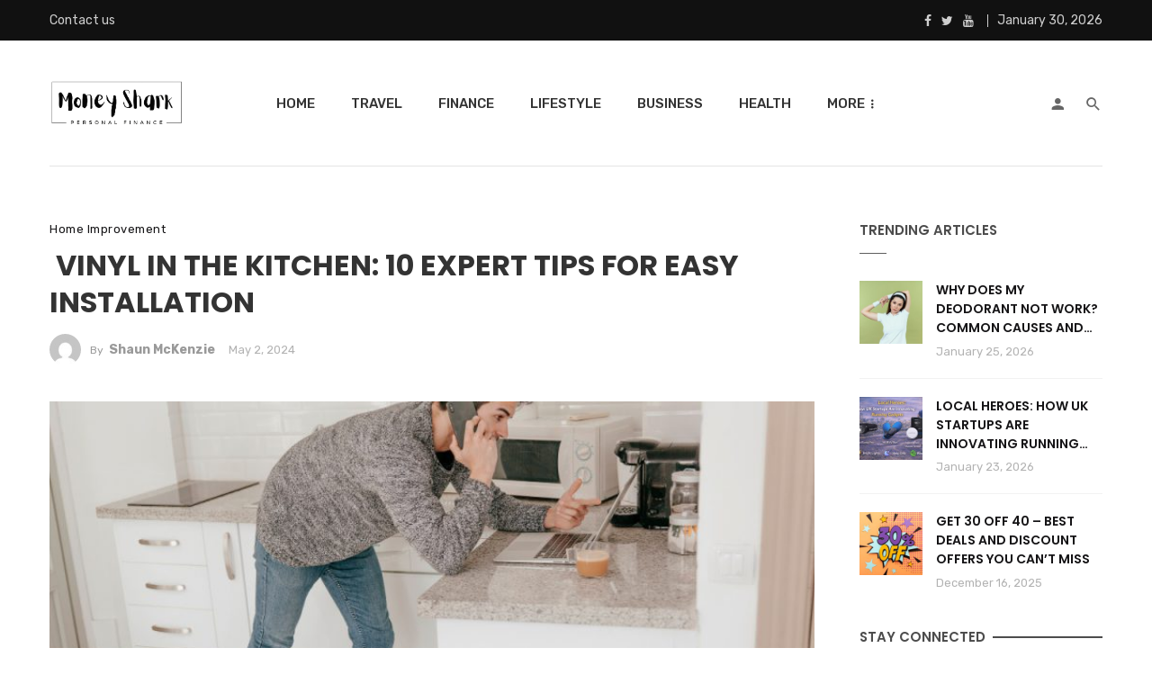

--- FILE ---
content_type: text/html; charset=UTF-8
request_url: https://moneyshark.co.uk/vinyl-in-the-kitchen/
body_size: 33460
content:
<!DOCTYPE html>
<html lang="en-US" prefix="og: https://ogp.me/ns#">
<head>
	<meta charset="UTF-8" />

    <meta name="viewport" content="width=device-width, initial-scale=1"/>

    <link rel="profile" href="/gmpg.org/xfn/11" />

    <!-- Schema meta -->
        <script type="application/ld+json">
{
          "@context": "http://schema.org",
          "@type": "NewsArticle",
          "mainEntityOfPage": {
            "@type": "WebPage",
            "@id": "https://moneyshark.co.uk/vinyl-in-the-kitchen/"
          },
          "headline": " Vinyl in the Kitchen: 10 Expert Tips for Easy Installation",
                    "image": [
            "https://moneyshark.co.uk/wp-content/uploads/2024/05/2147769500.jpg"
           ],
                    "datePublished": "2024-05-02T10:27:39+00:00",
          "dateModified": "2024-05-02T10:28:01+00:00",
          "author": {
            "@type": "Person",
            "name": "Shaun McKenzie"
          },
           "publisher": {
            "@type": "Organization",
            "name": "Money Shark",
            "logo": {
              "@type": "ImageObject",
              "url": "https://moneyshark.co.uk/wp-content/uploads/2023/02/cropped-12-removebg-preview.png"
            }
          },
          "description": ""
        }
        </script>
        
    <script type="application/javascript">var ajaxurl = "https://moneyshark.co.uk/wp-admin/admin-ajax.php"</script>
<!-- Search Engine Optimization by Rank Math - https://rankmath.com/ -->
<title> Vinyl in the Kitchen: 10 Expert Tips for Easy Installation - Money Shark</title>
<meta name="description" content="Discover the benefits of vinyl in the kitchen, from durability to design flexibility. Learn how to choose and install vinyl flooring for a stylish, resilient kitchen."/>
<meta name="robots" content="index, follow, max-snippet:-1, max-video-preview:-1, max-image-preview:large"/>
<link rel="canonical" href="https://moneyshark.co.uk/vinyl-in-the-kitchen/" />
<meta property="og:locale" content="en_US" />
<meta property="og:type" content="article" />
<meta property="og:title" content=" Vinyl in the Kitchen: 10 Expert Tips for Easy Installation - Money Shark" />
<meta property="og:description" content="Discover the benefits of vinyl in the kitchen, from durability to design flexibility. Learn how to choose and install vinyl flooring for a stylish, resilient kitchen." />
<meta property="og:url" content="https://moneyshark.co.uk/vinyl-in-the-kitchen/" />
<meta property="og:site_name" content="Money Shark" />
<meta property="article:tag" content="vinyl in the kitchen" />
<meta property="article:section" content="Home Improvement" />
<meta property="og:updated_time" content="2024-05-02T10:28:01+00:00" />
<meta property="og:image" content="https://moneyshark.co.uk/wp-content/uploads/2024/05/2147769500.jpg" />
<meta property="og:image:secure_url" content="https://moneyshark.co.uk/wp-content/uploads/2024/05/2147769500.jpg" />
<meta property="og:image:width" content="1000" />
<meta property="og:image:height" content="667" />
<meta property="og:image:alt" content="vinyl in the kitchen" />
<meta property="og:image:type" content="image/jpeg" />
<meta property="article:published_time" content="2024-05-02T10:27:39+00:00" />
<meta property="article:modified_time" content="2024-05-02T10:28:01+00:00" />
<meta name="twitter:card" content="summary_large_image" />
<meta name="twitter:title" content=" Vinyl in the Kitchen: 10 Expert Tips for Easy Installation - Money Shark" />
<meta name="twitter:description" content="Discover the benefits of vinyl in the kitchen, from durability to design flexibility. Learn how to choose and install vinyl flooring for a stylish, resilient kitchen." />
<meta name="twitter:image" content="https://moneyshark.co.uk/wp-content/uploads/2024/05/2147769500.jpg" />
<meta name="twitter:label1" content="Written by" />
<meta name="twitter:data1" content="Shaun McKenzie" />
<meta name="twitter:label2" content="Time to read" />
<meta name="twitter:data2" content="4 minutes" />
<script type="application/ld+json" class="rank-math-schema">{"@context":"https://schema.org","@graph":[{"@type":["Person","Organization"],"@id":"https://moneyshark.co.uk/#person","name":"Money Shark","logo":{"@type":"ImageObject","@id":"https://moneyshark.co.uk/#logo","url":"https://moneyshark.co.uk/wp-content/uploads/2023/02/logo-money-Shark-updated-1-150x85.png","contentUrl":"https://moneyshark.co.uk/wp-content/uploads/2023/02/logo-money-Shark-updated-1-150x85.png","caption":"Money Shark","inLanguage":"en-US"},"image":{"@type":"ImageObject","@id":"https://moneyshark.co.uk/#logo","url":"https://moneyshark.co.uk/wp-content/uploads/2023/02/logo-money-Shark-updated-1-150x85.png","contentUrl":"https://moneyshark.co.uk/wp-content/uploads/2023/02/logo-money-Shark-updated-1-150x85.png","caption":"Money Shark","inLanguage":"en-US"}},{"@type":"WebSite","@id":"https://moneyshark.co.uk/#website","url":"https://moneyshark.co.uk","name":"Money Shark","publisher":{"@id":"https://moneyshark.co.uk/#person"},"inLanguage":"en-US"},{"@type":"ImageObject","@id":"https://moneyshark.co.uk/wp-content/uploads/2024/05/2147769500.jpg","url":"https://moneyshark.co.uk/wp-content/uploads/2024/05/2147769500.jpg","width":"1000","height":"667","caption":"vinyl in the kitchen","inLanguage":"en-US"},{"@type":"WebPage","@id":"https://moneyshark.co.uk/vinyl-in-the-kitchen/#webpage","url":"https://moneyshark.co.uk/vinyl-in-the-kitchen/","name":"\u00a0Vinyl in the Kitchen: 10 Expert Tips for Easy Installation - Money Shark","datePublished":"2024-05-02T10:27:39+00:00","dateModified":"2024-05-02T10:28:01+00:00","isPartOf":{"@id":"https://moneyshark.co.uk/#website"},"primaryImageOfPage":{"@id":"https://moneyshark.co.uk/wp-content/uploads/2024/05/2147769500.jpg"},"inLanguage":"en-US"},{"@type":"Person","@id":"https://moneyshark.co.uk/author/shaunmckenzie/","name":"Shaun McKenzie","url":"https://moneyshark.co.uk/author/shaunmckenzie/","image":{"@type":"ImageObject","@id":"https://secure.gravatar.com/avatar/b7d5e3035ff4ff097a07eaa605e630cbbd92967e43ea0408346f2ae651e58e30?s=96&amp;d=mm&amp;r=g","url":"https://secure.gravatar.com/avatar/b7d5e3035ff4ff097a07eaa605e630cbbd92967e43ea0408346f2ae651e58e30?s=96&amp;d=mm&amp;r=g","caption":"Shaun McKenzie","inLanguage":"en-US"}},{"@type":"BlogPosting","headline":"\u00a0Vinyl in the Kitchen: 10 Expert Tips for Easy Installation - Money Shark","keywords":"vinyl in the kitchen","datePublished":"2024-05-02T10:27:39+00:00","dateModified":"2024-05-02T10:28:01+00:00","articleSection":"Home Improvement","author":{"@id":"https://moneyshark.co.uk/author/shaunmckenzie/","name":"Shaun McKenzie"},"publisher":{"@id":"https://moneyshark.co.uk/#person"},"description":"Discover the benefits of vinyl in the kitchen, from durability to design flexibility. Learn how to choose and install vinyl flooring for a stylish, resilient kitchen.","name":"\u00a0Vinyl in the Kitchen: 10 Expert Tips for Easy Installation - Money Shark","@id":"https://moneyshark.co.uk/vinyl-in-the-kitchen/#richSnippet","isPartOf":{"@id":"https://moneyshark.co.uk/vinyl-in-the-kitchen/#webpage"},"image":{"@id":"https://moneyshark.co.uk/wp-content/uploads/2024/05/2147769500.jpg"},"inLanguage":"en-US","mainEntityOfPage":{"@id":"https://moneyshark.co.uk/vinyl-in-the-kitchen/#webpage"}}]}</script>
<!-- /Rank Math WordPress SEO plugin -->

<link rel='dns-prefetch' href='//fonts.googleapis.com' />
<link rel='preconnect' href='https://fonts.gstatic.com' crossorigin />
<link rel="alternate" type="application/rss+xml" title="Money Shark &raquo; Feed" href="https://moneyshark.co.uk/feed/" />
<link rel="alternate" type="application/rss+xml" title="Money Shark &raquo; Comments Feed" href="https://moneyshark.co.uk/comments/feed/" />
<link rel="alternate" type="application/rss+xml" title="Money Shark &raquo;  Vinyl in the Kitchen: 10 Expert Tips for Easy Installation Comments Feed" href="https://moneyshark.co.uk/vinyl-in-the-kitchen/feed/" />
<link rel="alternate" title="oEmbed (JSON)" type="application/json+oembed" href="https://moneyshark.co.uk/wp-json/oembed/1.0/embed?url=https%3A%2F%2Fmoneyshark.co.uk%2Fvinyl-in-the-kitchen%2F" />
<link rel="alternate" title="oEmbed (XML)" type="text/xml+oembed" href="https://moneyshark.co.uk/wp-json/oembed/1.0/embed?url=https%3A%2F%2Fmoneyshark.co.uk%2Fvinyl-in-the-kitchen%2F&#038;format=xml" />
<style id='wp-img-auto-sizes-contain-inline-css' type='text/css'>
img:is([sizes=auto i],[sizes^="auto," i]){contain-intrinsic-size:3000px 1500px}
/*# sourceURL=wp-img-auto-sizes-contain-inline-css */
</style>
<style id='wp-emoji-styles-inline-css' type='text/css'>

	img.wp-smiley, img.emoji {
		display: inline !important;
		border: none !important;
		box-shadow: none !important;
		height: 1em !important;
		width: 1em !important;
		margin: 0 0.07em !important;
		vertical-align: -0.1em !important;
		background: none !important;
		padding: 0 !important;
	}
/*# sourceURL=wp-emoji-styles-inline-css */
</style>
<style id='wp-block-library-inline-css' type='text/css'>
:root{--wp-block-synced-color:#7a00df;--wp-block-synced-color--rgb:122,0,223;--wp-bound-block-color:var(--wp-block-synced-color);--wp-editor-canvas-background:#ddd;--wp-admin-theme-color:#007cba;--wp-admin-theme-color--rgb:0,124,186;--wp-admin-theme-color-darker-10:#006ba1;--wp-admin-theme-color-darker-10--rgb:0,107,160.5;--wp-admin-theme-color-darker-20:#005a87;--wp-admin-theme-color-darker-20--rgb:0,90,135;--wp-admin-border-width-focus:2px}@media (min-resolution:192dpi){:root{--wp-admin-border-width-focus:1.5px}}.wp-element-button{cursor:pointer}:root .has-very-light-gray-background-color{background-color:#eee}:root .has-very-dark-gray-background-color{background-color:#313131}:root .has-very-light-gray-color{color:#eee}:root .has-very-dark-gray-color{color:#313131}:root .has-vivid-green-cyan-to-vivid-cyan-blue-gradient-background{background:linear-gradient(135deg,#00d084,#0693e3)}:root .has-purple-crush-gradient-background{background:linear-gradient(135deg,#34e2e4,#4721fb 50%,#ab1dfe)}:root .has-hazy-dawn-gradient-background{background:linear-gradient(135deg,#faaca8,#dad0ec)}:root .has-subdued-olive-gradient-background{background:linear-gradient(135deg,#fafae1,#67a671)}:root .has-atomic-cream-gradient-background{background:linear-gradient(135deg,#fdd79a,#004a59)}:root .has-nightshade-gradient-background{background:linear-gradient(135deg,#330968,#31cdcf)}:root .has-midnight-gradient-background{background:linear-gradient(135deg,#020381,#2874fc)}:root{--wp--preset--font-size--normal:16px;--wp--preset--font-size--huge:42px}.has-regular-font-size{font-size:1em}.has-larger-font-size{font-size:2.625em}.has-normal-font-size{font-size:var(--wp--preset--font-size--normal)}.has-huge-font-size{font-size:var(--wp--preset--font-size--huge)}.has-text-align-center{text-align:center}.has-text-align-left{text-align:left}.has-text-align-right{text-align:right}.has-fit-text{white-space:nowrap!important}#end-resizable-editor-section{display:none}.aligncenter{clear:both}.items-justified-left{justify-content:flex-start}.items-justified-center{justify-content:center}.items-justified-right{justify-content:flex-end}.items-justified-space-between{justify-content:space-between}.screen-reader-text{border:0;clip-path:inset(50%);height:1px;margin:-1px;overflow:hidden;padding:0;position:absolute;width:1px;word-wrap:normal!important}.screen-reader-text:focus{background-color:#ddd;clip-path:none;color:#444;display:block;font-size:1em;height:auto;left:5px;line-height:normal;padding:15px 23px 14px;text-decoration:none;top:5px;width:auto;z-index:100000}html :where(.has-border-color){border-style:solid}html :where([style*=border-top-color]){border-top-style:solid}html :where([style*=border-right-color]){border-right-style:solid}html :where([style*=border-bottom-color]){border-bottom-style:solid}html :where([style*=border-left-color]){border-left-style:solid}html :where([style*=border-width]){border-style:solid}html :where([style*=border-top-width]){border-top-style:solid}html :where([style*=border-right-width]){border-right-style:solid}html :where([style*=border-bottom-width]){border-bottom-style:solid}html :where([style*=border-left-width]){border-left-style:solid}html :where(img[class*=wp-image-]){height:auto;max-width:100%}:where(figure){margin:0 0 1em}html :where(.is-position-sticky){--wp-admin--admin-bar--position-offset:var(--wp-admin--admin-bar--height,0px)}@media screen and (max-width:600px){html :where(.is-position-sticky){--wp-admin--admin-bar--position-offset:0px}}

/*# sourceURL=wp-block-library-inline-css */
</style><style id='wp-block-heading-inline-css' type='text/css'>
h1:where(.wp-block-heading).has-background,h2:where(.wp-block-heading).has-background,h3:where(.wp-block-heading).has-background,h4:where(.wp-block-heading).has-background,h5:where(.wp-block-heading).has-background,h6:where(.wp-block-heading).has-background{padding:1.25em 2.375em}h1.has-text-align-left[style*=writing-mode]:where([style*=vertical-lr]),h1.has-text-align-right[style*=writing-mode]:where([style*=vertical-rl]),h2.has-text-align-left[style*=writing-mode]:where([style*=vertical-lr]),h2.has-text-align-right[style*=writing-mode]:where([style*=vertical-rl]),h3.has-text-align-left[style*=writing-mode]:where([style*=vertical-lr]),h3.has-text-align-right[style*=writing-mode]:where([style*=vertical-rl]),h4.has-text-align-left[style*=writing-mode]:where([style*=vertical-lr]),h4.has-text-align-right[style*=writing-mode]:where([style*=vertical-rl]),h5.has-text-align-left[style*=writing-mode]:where([style*=vertical-lr]),h5.has-text-align-right[style*=writing-mode]:where([style*=vertical-rl]),h6.has-text-align-left[style*=writing-mode]:where([style*=vertical-lr]),h6.has-text-align-right[style*=writing-mode]:where([style*=vertical-rl]){rotate:180deg}
/*# sourceURL=https://moneyshark.co.uk/wp-includes/blocks/heading/style.min.css */
</style>
<style id='wp-block-paragraph-inline-css' type='text/css'>
.is-small-text{font-size:.875em}.is-regular-text{font-size:1em}.is-large-text{font-size:2.25em}.is-larger-text{font-size:3em}.has-drop-cap:not(:focus):first-letter{float:left;font-size:8.4em;font-style:normal;font-weight:100;line-height:.68;margin:.05em .1em 0 0;text-transform:uppercase}body.rtl .has-drop-cap:not(:focus):first-letter{float:none;margin-left:.1em}p.has-drop-cap.has-background{overflow:hidden}:root :where(p.has-background){padding:1.25em 2.375em}:where(p.has-text-color:not(.has-link-color)) a{color:inherit}p.has-text-align-left[style*="writing-mode:vertical-lr"],p.has-text-align-right[style*="writing-mode:vertical-rl"]{rotate:180deg}
/*# sourceURL=https://moneyshark.co.uk/wp-includes/blocks/paragraph/style.min.css */
</style>
<style id='global-styles-inline-css' type='text/css'>
:root{--wp--preset--aspect-ratio--square: 1;--wp--preset--aspect-ratio--4-3: 4/3;--wp--preset--aspect-ratio--3-4: 3/4;--wp--preset--aspect-ratio--3-2: 3/2;--wp--preset--aspect-ratio--2-3: 2/3;--wp--preset--aspect-ratio--16-9: 16/9;--wp--preset--aspect-ratio--9-16: 9/16;--wp--preset--color--black: #000000;--wp--preset--color--cyan-bluish-gray: #abb8c3;--wp--preset--color--white: #ffffff;--wp--preset--color--pale-pink: #f78da7;--wp--preset--color--vivid-red: #cf2e2e;--wp--preset--color--luminous-vivid-orange: #ff6900;--wp--preset--color--luminous-vivid-amber: #fcb900;--wp--preset--color--light-green-cyan: #7bdcb5;--wp--preset--color--vivid-green-cyan: #00d084;--wp--preset--color--pale-cyan-blue: #8ed1fc;--wp--preset--color--vivid-cyan-blue: #0693e3;--wp--preset--color--vivid-purple: #9b51e0;--wp--preset--gradient--vivid-cyan-blue-to-vivid-purple: linear-gradient(135deg,rgb(6,147,227) 0%,rgb(155,81,224) 100%);--wp--preset--gradient--light-green-cyan-to-vivid-green-cyan: linear-gradient(135deg,rgb(122,220,180) 0%,rgb(0,208,130) 100%);--wp--preset--gradient--luminous-vivid-amber-to-luminous-vivid-orange: linear-gradient(135deg,rgb(252,185,0) 0%,rgb(255,105,0) 100%);--wp--preset--gradient--luminous-vivid-orange-to-vivid-red: linear-gradient(135deg,rgb(255,105,0) 0%,rgb(207,46,46) 100%);--wp--preset--gradient--very-light-gray-to-cyan-bluish-gray: linear-gradient(135deg,rgb(238,238,238) 0%,rgb(169,184,195) 100%);--wp--preset--gradient--cool-to-warm-spectrum: linear-gradient(135deg,rgb(74,234,220) 0%,rgb(151,120,209) 20%,rgb(207,42,186) 40%,rgb(238,44,130) 60%,rgb(251,105,98) 80%,rgb(254,248,76) 100%);--wp--preset--gradient--blush-light-purple: linear-gradient(135deg,rgb(255,206,236) 0%,rgb(152,150,240) 100%);--wp--preset--gradient--blush-bordeaux: linear-gradient(135deg,rgb(254,205,165) 0%,rgb(254,45,45) 50%,rgb(107,0,62) 100%);--wp--preset--gradient--luminous-dusk: linear-gradient(135deg,rgb(255,203,112) 0%,rgb(199,81,192) 50%,rgb(65,88,208) 100%);--wp--preset--gradient--pale-ocean: linear-gradient(135deg,rgb(255,245,203) 0%,rgb(182,227,212) 50%,rgb(51,167,181) 100%);--wp--preset--gradient--electric-grass: linear-gradient(135deg,rgb(202,248,128) 0%,rgb(113,206,126) 100%);--wp--preset--gradient--midnight: linear-gradient(135deg,rgb(2,3,129) 0%,rgb(40,116,252) 100%);--wp--preset--font-size--small: 13px;--wp--preset--font-size--medium: 20px;--wp--preset--font-size--large: 36px;--wp--preset--font-size--x-large: 42px;--wp--preset--spacing--20: 0.44rem;--wp--preset--spacing--30: 0.67rem;--wp--preset--spacing--40: 1rem;--wp--preset--spacing--50: 1.5rem;--wp--preset--spacing--60: 2.25rem;--wp--preset--spacing--70: 3.38rem;--wp--preset--spacing--80: 5.06rem;--wp--preset--shadow--natural: 6px 6px 9px rgba(0, 0, 0, 0.2);--wp--preset--shadow--deep: 12px 12px 50px rgba(0, 0, 0, 0.4);--wp--preset--shadow--sharp: 6px 6px 0px rgba(0, 0, 0, 0.2);--wp--preset--shadow--outlined: 6px 6px 0px -3px rgb(255, 255, 255), 6px 6px rgb(0, 0, 0);--wp--preset--shadow--crisp: 6px 6px 0px rgb(0, 0, 0);}:where(.is-layout-flex){gap: 0.5em;}:where(.is-layout-grid){gap: 0.5em;}body .is-layout-flex{display: flex;}.is-layout-flex{flex-wrap: wrap;align-items: center;}.is-layout-flex > :is(*, div){margin: 0;}body .is-layout-grid{display: grid;}.is-layout-grid > :is(*, div){margin: 0;}:where(.wp-block-columns.is-layout-flex){gap: 2em;}:where(.wp-block-columns.is-layout-grid){gap: 2em;}:where(.wp-block-post-template.is-layout-flex){gap: 1.25em;}:where(.wp-block-post-template.is-layout-grid){gap: 1.25em;}.has-black-color{color: var(--wp--preset--color--black) !important;}.has-cyan-bluish-gray-color{color: var(--wp--preset--color--cyan-bluish-gray) !important;}.has-white-color{color: var(--wp--preset--color--white) !important;}.has-pale-pink-color{color: var(--wp--preset--color--pale-pink) !important;}.has-vivid-red-color{color: var(--wp--preset--color--vivid-red) !important;}.has-luminous-vivid-orange-color{color: var(--wp--preset--color--luminous-vivid-orange) !important;}.has-luminous-vivid-amber-color{color: var(--wp--preset--color--luminous-vivid-amber) !important;}.has-light-green-cyan-color{color: var(--wp--preset--color--light-green-cyan) !important;}.has-vivid-green-cyan-color{color: var(--wp--preset--color--vivid-green-cyan) !important;}.has-pale-cyan-blue-color{color: var(--wp--preset--color--pale-cyan-blue) !important;}.has-vivid-cyan-blue-color{color: var(--wp--preset--color--vivid-cyan-blue) !important;}.has-vivid-purple-color{color: var(--wp--preset--color--vivid-purple) !important;}.has-black-background-color{background-color: var(--wp--preset--color--black) !important;}.has-cyan-bluish-gray-background-color{background-color: var(--wp--preset--color--cyan-bluish-gray) !important;}.has-white-background-color{background-color: var(--wp--preset--color--white) !important;}.has-pale-pink-background-color{background-color: var(--wp--preset--color--pale-pink) !important;}.has-vivid-red-background-color{background-color: var(--wp--preset--color--vivid-red) !important;}.has-luminous-vivid-orange-background-color{background-color: var(--wp--preset--color--luminous-vivid-orange) !important;}.has-luminous-vivid-amber-background-color{background-color: var(--wp--preset--color--luminous-vivid-amber) !important;}.has-light-green-cyan-background-color{background-color: var(--wp--preset--color--light-green-cyan) !important;}.has-vivid-green-cyan-background-color{background-color: var(--wp--preset--color--vivid-green-cyan) !important;}.has-pale-cyan-blue-background-color{background-color: var(--wp--preset--color--pale-cyan-blue) !important;}.has-vivid-cyan-blue-background-color{background-color: var(--wp--preset--color--vivid-cyan-blue) !important;}.has-vivid-purple-background-color{background-color: var(--wp--preset--color--vivid-purple) !important;}.has-black-border-color{border-color: var(--wp--preset--color--black) !important;}.has-cyan-bluish-gray-border-color{border-color: var(--wp--preset--color--cyan-bluish-gray) !important;}.has-white-border-color{border-color: var(--wp--preset--color--white) !important;}.has-pale-pink-border-color{border-color: var(--wp--preset--color--pale-pink) !important;}.has-vivid-red-border-color{border-color: var(--wp--preset--color--vivid-red) !important;}.has-luminous-vivid-orange-border-color{border-color: var(--wp--preset--color--luminous-vivid-orange) !important;}.has-luminous-vivid-amber-border-color{border-color: var(--wp--preset--color--luminous-vivid-amber) !important;}.has-light-green-cyan-border-color{border-color: var(--wp--preset--color--light-green-cyan) !important;}.has-vivid-green-cyan-border-color{border-color: var(--wp--preset--color--vivid-green-cyan) !important;}.has-pale-cyan-blue-border-color{border-color: var(--wp--preset--color--pale-cyan-blue) !important;}.has-vivid-cyan-blue-border-color{border-color: var(--wp--preset--color--vivid-cyan-blue) !important;}.has-vivid-purple-border-color{border-color: var(--wp--preset--color--vivid-purple) !important;}.has-vivid-cyan-blue-to-vivid-purple-gradient-background{background: var(--wp--preset--gradient--vivid-cyan-blue-to-vivid-purple) !important;}.has-light-green-cyan-to-vivid-green-cyan-gradient-background{background: var(--wp--preset--gradient--light-green-cyan-to-vivid-green-cyan) !important;}.has-luminous-vivid-amber-to-luminous-vivid-orange-gradient-background{background: var(--wp--preset--gradient--luminous-vivid-amber-to-luminous-vivid-orange) !important;}.has-luminous-vivid-orange-to-vivid-red-gradient-background{background: var(--wp--preset--gradient--luminous-vivid-orange-to-vivid-red) !important;}.has-very-light-gray-to-cyan-bluish-gray-gradient-background{background: var(--wp--preset--gradient--very-light-gray-to-cyan-bluish-gray) !important;}.has-cool-to-warm-spectrum-gradient-background{background: var(--wp--preset--gradient--cool-to-warm-spectrum) !important;}.has-blush-light-purple-gradient-background{background: var(--wp--preset--gradient--blush-light-purple) !important;}.has-blush-bordeaux-gradient-background{background: var(--wp--preset--gradient--blush-bordeaux) !important;}.has-luminous-dusk-gradient-background{background: var(--wp--preset--gradient--luminous-dusk) !important;}.has-pale-ocean-gradient-background{background: var(--wp--preset--gradient--pale-ocean) !important;}.has-electric-grass-gradient-background{background: var(--wp--preset--gradient--electric-grass) !important;}.has-midnight-gradient-background{background: var(--wp--preset--gradient--midnight) !important;}.has-small-font-size{font-size: var(--wp--preset--font-size--small) !important;}.has-medium-font-size{font-size: var(--wp--preset--font-size--medium) !important;}.has-large-font-size{font-size: var(--wp--preset--font-size--large) !important;}.has-x-large-font-size{font-size: var(--wp--preset--font-size--x-large) !important;}
/*# sourceURL=global-styles-inline-css */
</style>

<style id='classic-theme-styles-inline-css' type='text/css'>
/*! This file is auto-generated */
.wp-block-button__link{color:#fff;background-color:#32373c;border-radius:9999px;box-shadow:none;text-decoration:none;padding:calc(.667em + 2px) calc(1.333em + 2px);font-size:1.125em}.wp-block-file__button{background:#32373c;color:#fff;text-decoration:none}
/*# sourceURL=/wp-includes/css/classic-themes.min.css */
</style>
<link rel='stylesheet' id='contact-form-7-css' href='https://moneyshark.co.uk/wp-content/plugins/contact-form-7/includes/css/styles.css?ver=6.1.4' type='text/css' media='all' />
<link rel='stylesheet' id='boostrap-css' href='https://moneyshark.co.uk/wp-content/themes/keylin/css/vendors/boostrap.css?ver=6.9' type='text/css' media='all' />
<link rel='stylesheet' id='owl-carousel-css' href='https://moneyshark.co.uk/wp-content/themes/keylin/css/vendors/owl-carousel.css?ver=6.9' type='text/css' media='all' />
<link rel='stylesheet' id='perfect-scrollbar-css' href='https://moneyshark.co.uk/wp-content/themes/keylin/css/vendors/perfect-scrollbar.css?ver=6.9' type='text/css' media='all' />
<link rel='stylesheet' id='magnific-popup-css' href='https://moneyshark.co.uk/wp-content/themes/keylin/css/vendors/magnific-popup.css?ver=6.9' type='text/css' media='all' />
<link rel='stylesheet' id='fotorama-css' href='https://moneyshark.co.uk/wp-content/themes/keylin/css/vendors/fotorama.css?ver=6.9' type='text/css' media='all' />
<link rel='stylesheet' id='atbs-style-css' href='https://moneyshark.co.uk/wp-content/themes/keylin/css/style.css?ver=6.9' type='text/css' media='all' />
<style id='atbs-style-inline-css' type='text/css'>
.site-footer, .footer-3.site-footer, .footer-5.site-footer, .site-footer.footer-6 .site-footer__section:first-child, .site-footer.footer-7 .site-footer__section:first-child, .site-footer.footer-6, .site-footer.footer-7
                                        {background: #ffffff;}::selection {color: #FFF; background: #6C92A2;}::-webkit-selection {color: #FFF; background: #6C92A2;}.atbs-keylin-is-sticky-enable .sticky-atbs-post .post__title a:after, a, a:hover, a:focus, a:active, .post__text:not(.inverse-text) a.post__cat:hover, .post--horizontal-mini .post__title a:hover, .post--horizontal-tiny .post__title a:hover, .post--horizontal-small .post__title a:hover, .post--horizontal-large .post__title a:hover, .post--horizontal-big .post__title a:hover, .post--horizontal-huge .post__title a:hover, .post--horizontal-massive .post__title a:hover, .post--no-thumb-huge .post__title a:hover, .post--no-thumb-md .post__title a:hover, .post--no-thumb-sm .post__title a:hover, .post--vertical-huge .post__title a:hover, .post--vertical-big .post__title a:hover, .post--vertical-large .post__title a:hover, .post--vertical-medium .post__title a:hover, .post--vertical-small .post__title a:hover, .post--vertical-review .post__title a:hover, .post--most-commented .post__title a:hover, .post--overlap .post__title a:hover, .atbs-vertical-megamenu .post__title a:hover, .post__text:not(.inverse-text) a.post__cat:focus, .post--horizontal-mini .post__title a:focus, .post--horizontal-tiny .post__title a:focus, .post--horizontal-small .post__title a:focus, .post--horizontal-large .post__title a:focus, .post--horizontal-big .post__title a:focus, .post--horizontal-huge .post__title a:focus, .post--horizontal-massive .post__title a:focus, .post--no-thumb-huge .post__title a:focus, .post--no-thumb-md .post__title a:focus, .post--no-thumb-sm .post__title a:focus, .post--vertical-huge .post__title a:focus, .post--vertical-big .post__title a:focus, .post--vertical-large .post__title a:focus, .post--vertical-medium .post__title a:focus, .post--vertical-small .post__title a:focus, .post--vertical-review .post__title a:focus, .post--most-commented .post__title a:focus, .post--overlap .post__title a:focus, .atbs-vertical-megamenu .post__title a:focus, .author__name a:hover, .author__name a:focus, .author-box .author-name a:hover, .author-box .author-name a:focus, .author-box .author-info a:hover, .author-box .author-info a:focus, .social-list > li > a:hover, .social-list > li > a:focus, .social-list > li > a:active, .comment-author-name a:hover, .comment-author-name a:focus, .reply a:hover, .reply a:focus, .comment-metadata a:hover, .comment-metadata a:focus, .comment-metadata a:active, .widget_rss a.rsswidget:hover, .widget_rss a.rsswidget:focus, .widget_archive li > a:hover, .widget_archive li > a:focus, .widget_pages li > a:hover, .widget_pages li > a:focus, .widget_categories li > a:hover, .widget_categories li > a:focus, .post--single .entry-tags .tag:hover, .post--single .entry-tags .tag:focus, .tagcloud a:hover, .tagcloud a:focus, .atbs-keylin-search-full-style-2 .search-results__heading, .atbs-keylin-widget-indexed-posts-b .posts-list > li .post__title:after, .atbs-keylin-pagination__item:hover, .atbs-keylin-pagination__item:focus, .atbs-keylin-pagination__item:active, .post__readmore--style-1:hover .readmore__text , .post__readmore--style-1:focus .readmore__text
            {color: #6C92A2;}:root {
                --color-primary: hsl(198deg, 23%, 53%);
                --color-primary-dark: hsl(198deg, 23%, 50%);
                --color-primary-darker: hsl(198deg, 23%, 47%);
            }.comments-count-box, .atbs-keylin-pagination--next-n-prev .atbs-keylin-pagination__links a:last-child .atbs-keylin-pagination__item, .comment-form .form-submit input[type=submit]:hover, .comment-form .form-submit input[type=submit]:active, .comment-form .form-submit input[type=submit]:focus, .atbs-keylin-block__aside .banner__button, .post--horizontal-large-bg:hover .post__text, .post--vertical-large-bg:hover .post__text, .post--overlay-large:hover .post__text-inner, .post--no-thumb-md-bg-hover:hover .post__text, .post__readmore--style-2 .button__readmore:hover i, .post__readmore--style-2 .button__readmore:focus i, input[type=submit]:not(.btn):hover, input[type=submit]:not(.btn):focus, .btn-primary:hover, .btn-primary:focus, .btn-primary:active, .subscribe-form__fields input[type=submit]:hover, .subscribe-form__fields input[type=submit]:focus, .atbs-keylin-block-subscribe input[type=submit]:hover, .atbs-keylin-block-subscribe input[type=submit]:focus, .atbs-keylin-widget-subscribe .subscribe-form__fields input[type=submit]:hover, .atbs-keylin-widget-subscribe .subscribe-form__fields input[type=submit]:focus, .atbs-keylin-widget-twitter .atbs-keylin-widget__inner, .ajax-load-more-button button:hover, .ajax-load-more-button button:focus, .ajax-load-more-button button:active, .posts-navigation .navigation-button:hover i, .posts-navigation .navigation-button:focus i, .single-entry--billboard-overlap-title .single-header--svg-bg.single-header--has-background, .single-entry--template-4 .single-header-with-bg, .single-entry--template-4-alt .single-header-with-bg, .atbs-keylin-widget-indexed-posts-a .posts-list > li .post__thumb:after, .atbs-keylin-carousel:not(.dots-inverse) .owl-dot.active span, .navigation--main > li > a:before, .atbs-keylin-widget-subscribe .subscribe-form__fields input[type=submit]:hover, .atbs-keylin-widget-subscribe .subscribe-form__fields input[type=submit]:active, .atbs-keylin-widget-subscribe .subscribe-form__fields input[type=submit]:focus
            {background-color: #6C92A2;}@media (max-width: 380px) { .atbs-keylin-featured-slider-1 .dots-inverse .owl-dot.active span
            {background-color: #6C92A2;} }.site-header--skin-4 .navigation--main > li > a:before
            {background-color: #6C92A2 !important;}.social-list .share-item__icon:hover svg, .post-score-hexagon .hexagon-svg path
            {fill: #6C92A2;}.entry-tags ul>li>a, .has-overlap-frame:before, .atbs-keylin-gallery-slider .fotorama__thumb-border, .bypostauthor > .comment-body .comment-author > img, .atbs-article-reactions .atbs-reactions-content:hover, .post__readmore--style-1:hover .button__readmore::after, .btn-primary:hover, .subscribe-form__fields input[type=submit]:hover, input[type=text]:focus, input[type=email]:focus, input[type=url]:focus, input[type=password]:focus, input[type=search]:focus, input[type=tel]:focus, input[type=number]:focus, textarea:focus, textarea.form-control:focus, select:focus, select.form-control:focus
            {border-color: #6C92A2;}.atbs-keylin-pagination--next-n-prev .atbs-keylin-pagination__links a:last-child .atbs-keylin-pagination__item:after
            {border-left-color: #6C92A2;}.comments-count-box:before
            {border-top-color: #6C92A2;}.navigation--offcanvas li > a:after
            {border-right-color: #6C92A2;}.post--single-cover-gradient .single-header
            {
                background-image: -webkit-linear-gradient( bottom , #6C92A2 0%, rgba(252, 60, 45, 0.7) 50%, rgba(252, 60, 45, 0) 100%);
                background-image: linear-gradient(to top, #6C92A2 0%, rgba(252, 60, 45, 0.7) 50%, rgba(252, 60, 45, 0) 100%);
            }.bk-preload-wrapper:after {
                border-top-color: #6C92A2;
                border-bottom-color: #6C92A2;
            }.atbs-keylin-listing--grid-7.set-module-background{
                background-color: rgba(108, 146, 162,0.05);
            } atbs-keylin-video-box__playlist .is-playing .post__thumb:after { content: 'Now playing'; }
/*# sourceURL=atbs-style-inline-css */
</style>
<link rel='stylesheet' id='login-with-ajax-css' href='https://moneyshark.co.uk/wp-content/plugins/login-with-ajax/templates/login-with-ajax.min.css?ver=4.5.1' type='text/css' media='all' />
<link rel="preload" as="style" href="https://fonts.googleapis.com/css?family=Rubik:300,400,500,700,900,300italic,400italic,500italic,700italic,900italic%7CPoppins:300,400,500,600,700&#038;display=swap&#038;ver=1709934837" /><link rel="stylesheet" href="https://fonts.googleapis.com/css?family=Rubik:300,400,500,700,900,300italic,400italic,500italic,700italic,900italic%7CPoppins:300,400,500,600,700&#038;display=swap&#038;ver=1709934837" media="print" onload="this.media='all'"><noscript><link rel="stylesheet" href="https://fonts.googleapis.com/css?family=Rubik:300,400,500,700,900,300italic,400italic,500italic,700italic,900italic%7CPoppins:300,400,500,600,700&#038;display=swap&#038;ver=1709934837" /></noscript><script type="text/javascript" src="https://moneyshark.co.uk/wp-includes/js/jquery/jquery.min.js?ver=3.7.1" id="jquery-core-js"></script>
<script type="text/javascript" src="https://moneyshark.co.uk/wp-includes/js/jquery/jquery-migrate.min.js?ver=3.4.1" id="jquery-migrate-js"></script>
<script type="text/javascript" id="login-with-ajax-js-extra">
/* <![CDATA[ */
var LWA = {"ajaxurl":"https://moneyshark.co.uk/wp-admin/admin-ajax.php","off":""};
//# sourceURL=login-with-ajax-js-extra
/* ]]> */
</script>
<script type="text/javascript" src="https://moneyshark.co.uk/wp-content/plugins/login-with-ajax/templates/login-with-ajax.min.js?ver=4.5.1" id="login-with-ajax-js"></script>
<link rel="https://api.w.org/" href="https://moneyshark.co.uk/wp-json/" /><link rel="alternate" title="JSON" type="application/json" href="https://moneyshark.co.uk/wp-json/wp/v2/posts/2841" /><link rel="EditURI" type="application/rsd+xml" title="RSD" href="https://moneyshark.co.uk/xmlrpc.php?rsd" />
<meta name="generator" content="WordPress 6.9" />
<link rel='shortlink' href='https://moneyshark.co.uk/?p=2841' />
<!-- HFCM by 99 Robots - Snippet # 1: Ad Sense Code -->
<script async src="https://pagead2.googlesyndication.com/pagead/js/adsbygoogle.js?client=ca-pub-2231748453897643"
     crossorigin="anonymous"></script>
<!-- /end HFCM by 99 Robots -->
<meta name="framework" content="Redux 4.1.22" /><link rel="pingback" href="https://moneyshark.co.uk/xmlrpc.php"><link rel="icon" href="https://moneyshark.co.uk/wp-content/uploads/2023/03/favicon-32x32-1.png" sizes="32x32" />
<link rel="icon" href="https://moneyshark.co.uk/wp-content/uploads/2023/03/favicon-32x32-1.png" sizes="192x192" />
<link rel="apple-touch-icon" href="https://moneyshark.co.uk/wp-content/uploads/2023/03/favicon-32x32-1.png" />
<meta name="msapplication-TileImage" content="https://moneyshark.co.uk/wp-content/uploads/2023/03/favicon-32x32-1.png" />
<style id="atbs_option-dynamic-css" title="dynamic-css" class="redux-options-output">html{font-size:14px;}body{font-family:Rubik,Arial, Helvetica, sans-serif;}.page-heading__title, widget__title-text, .comment-reply-title, .comments-title, .comment-reply-title, .category-tile__name, .block-heading, .block-heading__title, .post-categories__title, .post__title, .entry-title, h1, h2, h3, h4, h5, h6, .h1, .h2, .h3, .h4, .h5, .h6, .text-font-primary, .social-tile__title, .widget_recent_comments .recentcomments > a, .widget_recent_entries li > a, .modal-title.modal-title, .author-box .author-name a, .comment-author, .comment-author-name, .widget_calendar caption, .widget_archive li, .widget_categories li, .widget_meta li, .widget_pages li, .widget_categories li, .widget_recent_entries li, .widget_categories li>a, .widget_meta ul, .widget_recent_comments .recentcomments>a, .widget_pages li>a, .apsl-widget, .widget_archive li, .widget_archive a, .lwa td, .widget_nav_menu ul, .widget_rss a.rsswidget, .atbs-keylin-search-full-style-2 .search-form__input, .atbs-keylin-search-full-style-2 .search-form__input::placeholder, .post-score-hexagon .post-score-value, .logo-text, .wp-calendar-nav{font-family:Poppins,Arial, Helvetica, sans-serif;}::-webkit-input-placeholder /* WebKit, Blink, Edge */, ::placeholder, .block-heading__subtitle, .meta-font, .post__cat, .post__readmore, .time, .atbs-keylin-pagination, .subscribe-form__info, .btn .author__name, .author__text{font-family:Rubik,Arial, Helvetica, sans-serif;}.mobile-header-btn, .menu, .meta-text, a.meta-text, .meta-font, a.meta-font, .text-font-tertiary, .block-heading-tabs, .block-heading-tabs > li > a, input[type="button"]:not(.btn), input[type="reset"]:not(.btn), input[type="submit"]:not(.btn), .btn, label, .page-nav, .post-score, .post-score-hexagon .post-score-value, .post__cat, a.post__cat, .entry-cat,
                            a.entry-cat, .read-more-link, .post__meta, .entry-meta, .entry-author__name, a.entry-author__name, .comments-count-box, .atbs-atbs-widget-indexed-posts-a .posts-list > li .post__thumb:after, .atbs-atbs-widget-indexed-posts-b .posts-list > li .post__title:after, .atbs-atbs-widget-indexed-posts-c .list-index, .social-tile__count, .widget_recent_comments .comment-author-link, .atbs-atbs-video-box__playlist .is-playing .post__thumb:after, .atbs-atbs-posts-listing-a .cat-title,
                            .atbs-atbs-news-ticker__heading, .post-sharing__title, .post-sharing--simple .sharing-btn, .entry-action-btn, .entry-tags-title, .comments-title__text, .comments-title .add-comment, .comment-metadata, .comment-metadata a, .comment-reply-link, .countdown__digit, .modal-title, .comment-meta, .comment .reply, .wp-caption, .gallery-caption, .widget-title,
                            .btn, .logged-in-as, .countdown__digit, .atbs-atbs-widget-indexed-posts-a .posts-list>li .post__thumb:after, .atbs-atbs-widget-indexed-posts-b .posts-list>li .post__title:after, .atbs-atbs-widget-indexed-posts-c .list-index, .atbs-atbs-horizontal-list .index, .atbs-atbs-pagination, .atbs-atbs-pagination--next-n-prev .atbs-atbs-pagination__label,
                            .post__readmore, .single-header .atbs-date-style{font-family:Rubik,Arial, Helvetica, sans-serif;}.navigation-bar-btn, .navigation--main>li>a{font-family:Rubik,Arial, Helvetica, sans-serif;text-transform:uppercase;font-weight:500;font-size:15px;}.navigation--main .sub-menu a{font-family:Rubik,Arial, Helvetica, sans-serif;text-transform:none;font-weight:normal;font-size:15px;}.navigation--offcanvas>li>a{font-family:Rubik,Arial, Helvetica, sans-serif;text-transform:uppercase;font-weight:700;}.navigation--offcanvas>li>.sub-menu>li>a, .navigation--offcanvas>li>.sub-menu>li>.sub-menu>li>a{font-family:Rubik,Arial, Helvetica, sans-serif;text-transform:capitalize;font-weight:normal;}.atbs-footer .navigation--footer > li > a, .navigation--footer > li > a{font-family:Rubik,Arial, Helvetica, sans-serif;text-transform:uppercase;font-weight:normal;}.block-heading:not(.carousel-heading--aside-title) .block-heading__title{font-family:Poppins,Arial, Helvetica, sans-serif;font-weight:700;font-style:normal;}.single .single-entry-section .block-heading .block-heading__title, .single .comment-reply-title, .page .comment-reply-title, .single .atbs-reactions-title{font-family:Poppins,Arial, Helvetica, sans-serif;font-weight:600;font-style:normal;}.atbs-keylin-block-custom-margin .block-heading .page-heading__subtitle p, .block-heading .page-heading__subtitle{font-family:Poppins,Arial, Helvetica, sans-serif;font-weight:normal;font-style:normal;}.widget__title, .widget__title .widget__title-text{font-family:Poppins,Arial, Helvetica, sans-serif;font-weight:600;font-style:normal;}.single.header-1 .header-main,.single.header-2 .header-main,.single.header-3 .header-main,.single.header-6 .header-main,.single.header-7 .header-main,.single.header-8 .header-main{padding-top:40px;padding-bottom:40px;}.archive.category.header-1 .header-main,.archive.category.header-2 .header-main,.archive.category.header-3 .header-main,.archive.category.header-6 .header-main,.archive.category.header-7 .header-main,.archive.category.header-8 .header-main{padding-top:40px;padding-bottom:40px;}.archive.header-1 .header-main,.archive.header-2 .header-main,.archive.header-3 .header-main,.archive.header-6 .header-main,.archive.header-7 .header-main,.archive.header-8 .header-main{padding-top:40px;padding-bottom:40px;}.archive.author.header-1 .header-main,.archive.author.header-2 .header-main,.archive.author.header-3 .header-main,.archive.author.header-6 .header-main,.archive.author.header-7 .header-main,.archive.author.header-8 .header-main{padding-top:40px;padding-bottom:40px;}.search.header-1 .header-main,.search.header-2 .header-main,.search.header-3 .header-main,.search.header-6 .header-main,.search.header-7 .header-main,.search.header-8 .header-main{padding-top:40px;padding-bottom:40px;}.archive.category .block-heading .block-heading__title{font-family:Poppins,Arial, Helvetica, sans-serif;font-weight:700;font-style:normal;font-size:40px;}.archive.category .block-heading .page-heading__subtitle p{font-family:Rubik,Arial, Helvetica, sans-serif;font-weight:300;font-style:normal;font-size:16px;}.archive .archive_page .block-heading .block-heading__title, .archive.tag .block-heading .block-heading__title  {font-family:Poppins,Arial, Helvetica, sans-serif;font-weight:700;font-style:normal;font-size:48px;}.search .block-heading:not(.widget__title) .block-heading__title.page-heading__title{font-family:Poppins,Arial, Helvetica, sans-serif;font-weight:700;font-style:normal;font-size:48px;}.search .block-heading:not(.widget__title) .page-heading__subtitle{font-family:Rubik,Arial, Helvetica, sans-serif;font-weight:300;font-style:normal;font-size:18px;}.blog_page .block-heading:not(.widget__title) .block-heading__title.page-heading__title{font-family:Poppins,Arial, Helvetica, sans-serif;font-weight:700;font-style:normal;font-size:48px;}</style></head>
<body class="wp-singular post-template-default single single-post postid-2841 single-format-standard wp-custom-logo wp-embed-responsive wp-theme-keylin">
        <div class="site-wrapper atbs-dedicated-single-header header-10 atbs-tofind-single-separator" >
        <header class="site-header">
    <!-- Top bar -->
            <div class="top-bar top-bar--fullwidth top-bar--inverse hidden-xs hidden-sm">
            <div class="container">
                <div class="top-bar__inner top-bar__inner--flex">
                    <div class="top-bar__section">
                        <div class="top-bar__nav">
                            <div id="top-menu" class="menu-top-menu-container"><ul id="menu-top-menu" class="navigation navigation--top navigation--center"><li id="menu-item-2204" class="menu-item menu-item-type-post_type menu-item-object-page menu-item-2204"><a href="https://moneyshark.co.uk/contact-us/">Contact us</a></li>
</ul></div>                        </div>
                    </div>
                    <div class="top-bar__section flexbox-wrap flexbox-center-y">
                                                <div class="top-bar__section-social">
                                <ul class="social-list social-list--sm list-horizontal social-list-header social-list--inverse">
                                    <li><a href="https://www.facebook.com/envato" target="_blank"><i class="mdicon mdicon-facebook"></i></a></li><li><a href="https://www.twitter.com/envato" target="_blank"><i class="mdicon mdicon-twitter"></i></a></li><li><a href="https://www.youtube.com/user/envato" target="_blank"><i class="mdicon mdicon-youtube"></i></a></li>                                </ul>
                        </div>
                                                <div class="header-time">
                            <time datetime="2024-05-02T10:27:39+00:00">January 30, 2026</time>
                        </div>
                    </div>
                </div>
            </div>
        </div>
        <!-- /Top bar -->
        <!-- Mobile header -->
<div id="atbs-keylin-mobile-header" class="mobile-header visible-xs visible-sm ">
	<div class="mobile-header__inner mobile-header__inner--flex">
        <!-- mobile logo open -->
		<div class="header-branding header-branding--mobile mobile-header__section text-left">
			<div class="header-logo header-logo--mobile flexbox__item text-left atbs-keylin-logo not-exist-img-logo">
                <a href="https://moneyshark.co.uk">
                                        <img class="keylin-img-logo active" src="https://moneyshark.co.uk/wp-content/uploads/2023/02/cropped-12-removebg-preview.png" alt="mobileLogo"/>
                    <!-- logo dark mode -->
                                        <!-- logo dark mode -->
                                    </a>
			</div>
		</div>
        <!-- logo close -->
		<div class="mobile-header__section text-right">
			<div class="flexbox flexbox-center-y">
                    			<button type="submit" class="mobile-header-btn js-search-popup">
    				<i class="mdicon mdicon-search mdicon--last hidden-xs"></i><i class="mdicon mdicon-search visible-xs-inline-block"></i>
    			</button>
                    			<a href="#atbs-keylin-offcanvas-mobile" class="offcanvas-menu-toggle mobile-header-btn js-atbs-keylin-offcanvas-toggle">
    				<i class="mdicon mdicon-menu mdicon--last hidden-xs"></i><i class="mdicon mdicon-menu visible-xs-inline-block"></i>
    			</a>
                            </div>
		</div>
	</div>
    </div><!-- Mobile header -->    <!-- Navigation bar -->
    <nav class="navigation-bar navigation-bar--fullwidth hidden-xs hidden-sm js-sticky-header-holder  ">
        <div class="container">
            <div class="navigation-bar__inner row clearfix">
                    <div class="col-md-2">
                        <div class="navigation-bar__section">
                            <div class="site-logo header-logo atbs-keylin-logo not-exist-img-logo">
                                <a href="https://moneyshark.co.uk">
                                    <!-- logo open -->
                                                                            <img class="keylin-img-logo active" src="https://moneyshark.co.uk/wp-content/uploads/2023/02/cropped-12-removebg-preview.png" alt="logo"/>
                                        <!-- logo dark mode -->
                                                                                <!-- logo dark mode -->
                                                                        <!-- logo close -->
                                </a>
                            </div>
                        </div>
                    </div>
                    <div class="col-md-8">
                        <div class="navigation-wrapper navigation-bar__section js-priority-nav text-center">
                            <div id="main-menu" class="menu-main-menu-container"><ul id="menu-main-menu" class="navigation navigation--main navigation--inline"><li id="menu-item-1883" class="menu-item menu-item-type-custom menu-item-object-custom menu-item-home menu-item-1883"><a href="https://moneyshark.co.uk/">Home</a></li>
<li id="menu-item-1874" class="menu-item menu-item-type-taxonomy menu-item-object-category menu-item-1874 menu-item-cat-36"><a href="https://moneyshark.co.uk/category/travel/">Travel</a><div class="atbs-keylin-mega-menu"><div class="atbs-keylin-mega-menu__inner"><ul class="posts-list list-unstyled atbs-megamenu-normal-wrap"><li>
                            <article class="post post--vertical atbs-vertical-megamenu " data-dark-mode="true"><div class="post__thumb atbs-thumb-object-fit">
                                    <a href="https://moneyshark.co.uk/can-you-take-sunscreen-spray-on-a-plane/" class="thumb-link"><img width="400" height="200" src="https://moneyshark.co.uk/wp-content/uploads/2025/11/67365-400x200.jpg" class="attachment-atbs-xs-2_1 size-atbs-xs-2_1 wp-post-image" alt="Can You Take Sunscreen Spray on a Plane" decoding="async" fetchpriority="high" srcset="https://moneyshark.co.uk/wp-content/uploads/2025/11/67365-400x200.jpg 400w, https://moneyshark.co.uk/wp-content/uploads/2025/11/67365-600x300.jpg 600w, https://moneyshark.co.uk/wp-content/uploads/2025/11/67365-800x400.jpg 800w" sizes="(max-width: 400px) 100vw, 400px" />
                                        
                                    </a>
                                </div><div class="post__text">
                                    <h3 class="post__title f-16 font-semibold line-limit-child line-limit-3"><a href="https://moneyshark.co.uk/can-you-take-sunscreen-spray-on-a-plane/">Can You Take Sunscreen Spray on a Plane? TSA Rules &amp; Travel Tips</a></h3>
                                </div>
                            </article>
                        </li><li>
                            <article class="post post--vertical atbs-vertical-megamenu " data-dark-mode="true"><div class="post__thumb atbs-thumb-object-fit">
                                    <a href="https://moneyshark.co.uk/can-i-bring-a-cart-on-a-plane/" class="thumb-link"><img width="400" height="200" src="https://moneyshark.co.uk/wp-content/uploads/2025/11/29368-400x200.jpg" class="attachment-atbs-xs-2_1 size-atbs-xs-2_1 wp-post-image" alt="Can I Bring a Cart on a Plane" decoding="async" srcset="https://moneyshark.co.uk/wp-content/uploads/2025/11/29368-400x200.jpg 400w, https://moneyshark.co.uk/wp-content/uploads/2025/11/29368-600x300.jpg 600w, https://moneyshark.co.uk/wp-content/uploads/2025/11/29368-800x400.jpg 800w" sizes="(max-width: 400px) 100vw, 400px" />
                                        
                                    </a>
                                </div><div class="post__text">
                                    <h3 class="post__title f-16 font-semibold line-limit-child line-limit-3"><a href="https://moneyshark.co.uk/can-i-bring-a-cart-on-a-plane/">Can I Bring a Cart on a Plane? Everything You Need to Know Before You Fly</a></h3>
                                </div>
                            </article>
                        </li><li>
                            <article class="post post--vertical atbs-vertical-megamenu " data-dark-mode="true"><div class="post__thumb atbs-thumb-object-fit">
                                    <a href="https://moneyshark.co.uk/scooter-backpack/" class="thumb-link"><img width="400" height="200" src="https://moneyshark.co.uk/wp-content/uploads/2025/09/12726-400x200.jpg" class="attachment-atbs-xs-2_1 size-atbs-xs-2_1 wp-post-image" alt="Scooter Backpack" decoding="async" srcset="https://moneyshark.co.uk/wp-content/uploads/2025/09/12726-400x200.jpg 400w, https://moneyshark.co.uk/wp-content/uploads/2025/09/12726-600x300.jpg 600w, https://moneyshark.co.uk/wp-content/uploads/2025/09/12726-800x400.jpg 800w" sizes="(max-width: 400px) 100vw, 400px" />
                                        
                                    </a>
                                </div><div class="post__text">
                                    <h3 class="post__title f-16 font-semibold line-limit-child line-limit-3"><a href="https://moneyshark.co.uk/scooter-backpack/">Buy Scooter Backpack – Smart Travel &amp; Commute Solution</a></h3>
                                </div>
                            </article>
                        </li><li>
                            <article class="post post--vertical atbs-vertical-megamenu " data-dark-mode="true"><div class="post__thumb atbs-thumb-object-fit">
                                    <a href="https://moneyshark.co.uk/why-hiring-local-movers-in-georgia-saves-you-time-and-money/" class="thumb-link"><img width="400" height="200" src="https://moneyshark.co.uk/wp-content/uploads/2025/09/pexels-cottonbro-4553265-400x200.jpg" class="attachment-atbs-xs-2_1 size-atbs-xs-2_1 wp-post-image" alt="Movers in Georgia" decoding="async" srcset="https://moneyshark.co.uk/wp-content/uploads/2025/09/pexels-cottonbro-4553265-400x200.jpg 400w, https://moneyshark.co.uk/wp-content/uploads/2025/09/pexels-cottonbro-4553265-600x300.jpg 600w, https://moneyshark.co.uk/wp-content/uploads/2025/09/pexels-cottonbro-4553265-800x400.jpg 800w, https://moneyshark.co.uk/wp-content/uploads/2025/09/pexels-cottonbro-4553265-1200x600.jpg 1200w" sizes="(max-width: 400px) 100vw, 400px" />
                                        
                                    </a>
                                </div><div class="post__text">
                                    <h3 class="post__title f-16 font-semibold line-limit-child line-limit-3"><a href="https://moneyshark.co.uk/why-hiring-local-movers-in-georgia-saves-you-time-and-money/">Why Hiring Local Movers in Georgia Saves You Time and Money</a></h3>
                                </div>
                            </article>
                        </li></ul></div><!-- Close atbs-keylin-mega-menu__inner --></div><!-- Close Megamenu --></li>
<li id="menu-item-1875" class="menu-item menu-item-type-taxonomy menu-item-object-category menu-item-1875 menu-item-cat-29"><a href="https://moneyshark.co.uk/category/finance/">Finance</a><div class="atbs-keylin-mega-menu"><div class="atbs-keylin-mega-menu__inner"><ul class="posts-list list-unstyled atbs-megamenu-normal-wrap"><li>
                            <article class="post post--vertical atbs-vertical-megamenu " data-dark-mode="true"><div class="post__thumb atbs-thumb-object-fit">
                                    <a href="https://moneyshark.co.uk/questions-to-ask-investors/" class="thumb-link"><img width="400" height="200" src="https://moneyshark.co.uk/wp-content/uploads/2025/05/shutterstock_685733413-1200x761-1-400x200.webp" class="attachment-atbs-xs-2_1 size-atbs-xs-2_1 wp-post-image" alt="Questions to Ask Investors" decoding="async" srcset="https://moneyshark.co.uk/wp-content/uploads/2025/05/shutterstock_685733413-1200x761-1-400x200.webp 400w, https://moneyshark.co.uk/wp-content/uploads/2025/05/shutterstock_685733413-1200x761-1-600x300.webp 600w, https://moneyshark.co.uk/wp-content/uploads/2025/05/shutterstock_685733413-1200x761-1-800x400.webp 800w, https://moneyshark.co.uk/wp-content/uploads/2025/05/shutterstock_685733413-1200x761-1-1200x600.webp 1200w" sizes="(max-width: 400px) 100vw, 400px" />
                                        
                                    </a>
                                </div><div class="post__text">
                                    <h3 class="post__title f-16 font-semibold line-limit-child line-limit-3"><a href="https://moneyshark.co.uk/questions-to-ask-investors/">Questions to Ask Investors: What Every Startup Founder Should Know Before Saying Yes</a></h3>
                                </div>
                            </article>
                        </li><li>
                            <article class="post post--vertical atbs-vertical-megamenu " data-dark-mode="true"><div class="post__thumb atbs-thumb-object-fit">
                                    <a href="https://moneyshark.co.uk/iris-insurance/" class="thumb-link"><img width="400" height="200" src="https://moneyshark.co.uk/wp-content/uploads/2025/05/odigies-pliromis-eisforon-meso-iris-400x200.jpg" class="attachment-atbs-xs-2_1 size-atbs-xs-2_1 wp-post-image" alt="Iris Insurance" decoding="async" srcset="https://moneyshark.co.uk/wp-content/uploads/2025/05/odigies-pliromis-eisforon-meso-iris-400x200.jpg 400w, https://moneyshark.co.uk/wp-content/uploads/2025/05/odigies-pliromis-eisforon-meso-iris-600x300.jpg 600w, https://moneyshark.co.uk/wp-content/uploads/2025/05/odigies-pliromis-eisforon-meso-iris-800x400.jpg 800w" sizes="(max-width: 400px) 100vw, 400px" />
                                        
                                    </a>
                                </div><div class="post__text">
                                    <h3 class="post__title f-16 font-semibold line-limit-child line-limit-3"><a href="https://moneyshark.co.uk/iris-insurance/">Iris Insurance: What It Is, Services Offered, and Why It Stands Out</a></h3>
                                </div>
                            </article>
                        </li><li>
                            <article class="post post--vertical atbs-vertical-megamenu " data-dark-mode="true"><div class="post__thumb atbs-thumb-object-fit">
                                    <a href="https://moneyshark.co.uk/secure-financing/" class="thumb-link"><img width="400" height="200" src="https://moneyshark.co.uk/wp-content/uploads/2025/05/665ea714d25b736d0a503b75_FInancing-400x200.webp" class="attachment-atbs-xs-2_1 size-atbs-xs-2_1 wp-post-image" alt="Secure Financing" decoding="async" srcset="https://moneyshark.co.uk/wp-content/uploads/2025/05/665ea714d25b736d0a503b75_FInancing-400x200.webp 400w, https://moneyshark.co.uk/wp-content/uploads/2025/05/665ea714d25b736d0a503b75_FInancing-600x300.webp 600w, https://moneyshark.co.uk/wp-content/uploads/2025/05/665ea714d25b736d0a503b75_FInancing-800x400.webp 800w, https://moneyshark.co.uk/wp-content/uploads/2025/05/665ea714d25b736d0a503b75_FInancing-1200x600.webp 1200w" sizes="(max-width: 400px) 100vw, 400px" />
                                        
                                    </a>
                                </div><div class="post__text">
                                    <h3 class="post__title f-16 font-semibold line-limit-child line-limit-3"><a href="https://moneyshark.co.uk/secure-financing/">How to Secure Financing: The Complete Guide for Business and Personal Success</a></h3>
                                </div>
                            </article>
                        </li><li>
                            <article class="post post--vertical atbs-vertical-megamenu " data-dark-mode="true"><div class="post__thumb atbs-thumb-object-fit">
                                    <a href="https://moneyshark.co.uk/nevada-llc-benefits/" class="thumb-link"><img width="400" height="200" src="https://moneyshark.co.uk/wp-content/uploads/2025/05/nevada-benefits-llc-400x200.jpg" class="attachment-atbs-xs-2_1 size-atbs-xs-2_1 wp-post-image" alt="Nevada LLC Benefits" decoding="async" srcset="https://moneyshark.co.uk/wp-content/uploads/2025/05/nevada-benefits-llc-400x200.jpg 400w, https://moneyshark.co.uk/wp-content/uploads/2025/05/nevada-benefits-llc-600x300.jpg 600w, https://moneyshark.co.uk/wp-content/uploads/2025/05/nevada-benefits-llc-800x400.jpg 800w, https://moneyshark.co.uk/wp-content/uploads/2025/05/nevada-benefits-llc-1200x600.jpg 1200w" sizes="(max-width: 400px) 100vw, 400px" />
                                        
                                    </a>
                                </div><div class="post__text">
                                    <h3 class="post__title f-16 font-semibold line-limit-child line-limit-3"><a href="https://moneyshark.co.uk/nevada-llc-benefits/">Nevada LLC Benefits: Why Entrepreneurs Choose the Silver State</a></h3>
                                </div>
                            </article>
                        </li></ul></div><!-- Close atbs-keylin-mega-menu__inner --></div><!-- Close Megamenu --></li>
<li id="menu-item-1876" class="menu-item menu-item-type-taxonomy menu-item-object-category menu-item-1876 menu-item-cat-40"><a href="https://moneyshark.co.uk/category/lifestyle/">Lifestyle</a><div class="atbs-keylin-mega-menu"><div class="atbs-keylin-mega-menu__inner"><ul class="posts-list list-unstyled atbs-megamenu-normal-wrap"><li>
                            <article class="post post--vertical atbs-vertical-megamenu " data-dark-mode="true"><div class="post__thumb atbs-thumb-object-fit">
                                    <a href="https://moneyshark.co.uk/local-heroes-how-uk-startups-are-innovating-running-gadgets/" class="thumb-link"><img width="400" height="200" src="https://moneyshark.co.uk/wp-content/uploads/2026/01/How-UK-Startups-Are-Innovating-Running-Gadgets-400x200.jpg" class="attachment-atbs-xs-2_1 size-atbs-xs-2_1 wp-post-image" alt="Running Gadgets" decoding="async" srcset="https://moneyshark.co.uk/wp-content/uploads/2026/01/How-UK-Startups-Are-Innovating-Running-Gadgets-400x200.jpg 400w, https://moneyshark.co.uk/wp-content/uploads/2026/01/How-UK-Startups-Are-Innovating-Running-Gadgets-600x300.jpg 600w, https://moneyshark.co.uk/wp-content/uploads/2026/01/How-UK-Startups-Are-Innovating-Running-Gadgets-800x400.jpg 800w" sizes="(max-width: 400px) 100vw, 400px" />
                                        
                                    </a>
                                </div><div class="post__text">
                                    <h3 class="post__title f-16 font-semibold line-limit-child line-limit-3"><a href="https://moneyshark.co.uk/local-heroes-how-uk-startups-are-innovating-running-gadgets/">Local Heroes: How UK Startups Are Innovating Running Gadgets</a></h3>
                                </div>
                            </article>
                        </li><li>
                            <article class="post post--vertical atbs-vertical-megamenu " data-dark-mode="true"><div class="post__thumb atbs-thumb-object-fit">
                                    <a href="https://moneyshark.co.uk/manhattan-jeep-service-expert-maintenance-and-repairs-in-nyc/" class="thumb-link"><img width="400" height="200" src="https://moneyshark.co.uk/wp-content/uploads/2025/11/2020-Dodge-Durango-for-sale-400x200.jpg" class="attachment-atbs-xs-2_1 size-atbs-xs-2_1 wp-post-image" alt="manhattan jeep service" decoding="async" srcset="https://moneyshark.co.uk/wp-content/uploads/2025/11/2020-Dodge-Durango-for-sale-400x200.jpg 400w, https://moneyshark.co.uk/wp-content/uploads/2025/11/2020-Dodge-Durango-for-sale-600x300.jpg 600w, https://moneyshark.co.uk/wp-content/uploads/2025/11/2020-Dodge-Durango-for-sale-800x400.jpg 800w" sizes="(max-width: 400px) 100vw, 400px" />
                                        
                                    </a>
                                </div><div class="post__text">
                                    <h3 class="post__title f-16 font-semibold line-limit-child line-limit-3"><a href="https://moneyshark.co.uk/manhattan-jeep-service-expert-maintenance-and-repairs-in-nyc/">Manhattan Jeep Service: Expert Maintenance and Repairs in NYC</a></h3>
                                </div>
                            </article>
                        </li><li>
                            <article class="post post--vertical atbs-vertical-megamenu " data-dark-mode="true"><div class="post__thumb atbs-thumb-object-fit">
                                    <a href="https://moneyshark.co.uk/10-facts-on-how-much-a-pint-of-beer-really-is-average-prices-by-country-and-city-2025-edition/" class="thumb-link"><img width="400" height="200" src="https://moneyshark.co.uk/wp-content/uploads/2025/11/pints-of-beer-1024x683-1-400x200.jpg" class="attachment-atbs-xs-2_1 size-atbs-xs-2_1 wp-post-image" alt="how much a pint of beer" decoding="async" srcset="https://moneyshark.co.uk/wp-content/uploads/2025/11/pints-of-beer-1024x683-1-400x200.jpg 400w, https://moneyshark.co.uk/wp-content/uploads/2025/11/pints-of-beer-1024x683-1-600x300.jpg 600w, https://moneyshark.co.uk/wp-content/uploads/2025/11/pints-of-beer-1024x683-1-800x400.jpg 800w" sizes="(max-width: 400px) 100vw, 400px" />
                                        
                                    </a>
                                </div><div class="post__text">
                                    <h3 class="post__title f-16 font-semibold line-limit-child line-limit-3"><a href="https://moneyshark.co.uk/10-facts-on-how-much-a-pint-of-beer-really-is-average-prices-by-country-and-city-2025-edition/">10 Facts on How Much a Pint of Beer Really Is — Average Prices by Country and City (2025 Edition)</a></h3>
                                </div>
                            </article>
                        </li><li>
                            <article class="post post--vertical atbs-vertical-megamenu " data-dark-mode="true"><div class="post__thumb atbs-thumb-object-fit">
                                    <a href="https://moneyshark.co.uk/can-i-dye-my-hair-with-product-in-it/" class="thumb-link"><img width="400" height="200" src="https://moneyshark.co.uk/wp-content/uploads/2025/10/2150651879-400x200.jpg" class="attachment-atbs-xs-2_1 size-atbs-xs-2_1 wp-post-image" alt="Can I Dye My Hair With Product in It" decoding="async" srcset="https://moneyshark.co.uk/wp-content/uploads/2025/10/2150651879-400x200.jpg 400w, https://moneyshark.co.uk/wp-content/uploads/2025/10/2150651879-600x300.jpg 600w, https://moneyshark.co.uk/wp-content/uploads/2025/10/2150651879-800x400.jpg 800w" sizes="(max-width: 400px) 100vw, 400px" />
                                        
                                    </a>
                                </div><div class="post__text">
                                    <h3 class="post__title f-16 font-semibold line-limit-child line-limit-3"><a href="https://moneyshark.co.uk/can-i-dye-my-hair-with-product-in-it/">Can I Dye My Hair With Product in It? Expert Answer &amp; Tips</a></h3>
                                </div>
                            </article>
                        </li></ul></div><!-- Close atbs-keylin-mega-menu__inner --></div><!-- Close Megamenu --></li>
<li id="menu-item-1877" class="menu-item menu-item-type-taxonomy menu-item-object-category menu-item-1877 menu-item-cat-38"><a href="https://moneyshark.co.uk/category/business/">Business</a><div class="atbs-keylin-mega-menu"><div class="atbs-keylin-mega-menu__inner"><ul class="posts-list list-unstyled atbs-megamenu-normal-wrap"><li>
                            <article class="post post--vertical atbs-vertical-megamenu " data-dark-mode="true"><div class="post__thumb atbs-thumb-object-fit">
                                    <a href="https://moneyshark.co.uk/are-silk-sheets-hot/" class="thumb-link"><img width="400" height="200" src="https://moneyshark.co.uk/wp-content/uploads/2025/11/2148147551-400x200.jpg" class="attachment-atbs-xs-2_1 size-atbs-xs-2_1 wp-post-image" alt="Are Silk Sheets Hot" decoding="async" srcset="https://moneyshark.co.uk/wp-content/uploads/2025/11/2148147551-400x200.jpg 400w, https://moneyshark.co.uk/wp-content/uploads/2025/11/2148147551-600x300.jpg 600w, https://moneyshark.co.uk/wp-content/uploads/2025/11/2148147551-800x400.jpg 800w" sizes="(max-width: 400px) 100vw, 400px" />
                                        
                                    </a>
                                </div><div class="post__text">
                                    <h3 class="post__title f-16 font-semibold line-limit-child line-limit-3"><a href="https://moneyshark.co.uk/are-silk-sheets-hot/">Are Silk Sheets Hot to Sleep On? The Truth About Silk Bedding</a></h3>
                                </div>
                            </article>
                        </li><li>
                            <article class="post post--vertical atbs-vertical-megamenu " data-dark-mode="true"><div class="post__thumb atbs-thumb-object-fit">
                                    <a href="https://moneyshark.co.uk/what-cases-fit-iphone-14-plus/" class="thumb-link"><img width="400" height="200" src="https://moneyshark.co.uk/wp-content/uploads/2025/11/maxresdefault-2025-11-10T054720.212-400x200.jpg" class="attachment-atbs-xs-2_1 size-atbs-xs-2_1 wp-post-image" alt="What Cases Fit iPhone 14 Plus" decoding="async" srcset="https://moneyshark.co.uk/wp-content/uploads/2025/11/maxresdefault-2025-11-10T054720.212-400x200.jpg 400w, https://moneyshark.co.uk/wp-content/uploads/2025/11/maxresdefault-2025-11-10T054720.212-600x300.jpg 600w, https://moneyshark.co.uk/wp-content/uploads/2025/11/maxresdefault-2025-11-10T054720.212-800x400.jpg 800w, https://moneyshark.co.uk/wp-content/uploads/2025/11/maxresdefault-2025-11-10T054720.212-1200x600.jpg 1200w" sizes="(max-width: 400px) 100vw, 400px" />
                                        
                                    </a>
                                </div><div class="post__text">
                                    <h3 class="post__title f-16 font-semibold line-limit-child line-limit-3"><a href="https://moneyshark.co.uk/what-cases-fit-iphone-14-plus/">What Cases Fit iPhone 14 Plus? Compatibility Guide &amp; Best Options</a></h3>
                                </div>
                            </article>
                        </li><li>
                            <article class="post post--vertical atbs-vertical-megamenu " data-dark-mode="true"><div class="post__thumb atbs-thumb-object-fit">
                                    <a href="https://moneyshark.co.uk/battle-wheels/" class="thumb-link"><img width="400" height="200" src="https://moneyshark.co.uk/wp-content/uploads/2025/10/18700-400x200.jpg" class="attachment-atbs-xs-2_1 size-atbs-xs-2_1 wp-post-image" alt="Battle Wheels" decoding="async" srcset="https://moneyshark.co.uk/wp-content/uploads/2025/10/18700-400x200.jpg 400w, https://moneyshark.co.uk/wp-content/uploads/2025/10/18700-600x300.jpg 600w, https://moneyshark.co.uk/wp-content/uploads/2025/10/18700-800x400.jpg 800w" sizes="(max-width: 400px) 100vw, 400px" />
                                        
                                    </a>
                                </div><div class="post__text">
                                    <h3 class="post__title f-16 font-semibold line-limit-child line-limit-3"><a href="https://moneyshark.co.uk/battle-wheels/">Battle Wheels: The Ultimate Combat Racing Experience</a></h3>
                                </div>
                            </article>
                        </li><li>
                            <article class="post post--vertical atbs-vertical-megamenu " data-dark-mode="true"><div class="post__thumb atbs-thumb-object-fit">
                                    <a href="https://moneyshark.co.uk/grandpad-consumer-cellular-simple-tablet-for-seniors-explained/" class="thumb-link"><img width="400" height="200" src="https://moneyshark.co.uk/wp-content/uploads/2025/10/GrandPads-Tablet-for-Seniors-400x200.png" class="attachment-atbs-xs-2_1 size-atbs-xs-2_1 wp-post-image" alt="grandpad consumer cellular" decoding="async" srcset="https://moneyshark.co.uk/wp-content/uploads/2025/10/GrandPads-Tablet-for-Seniors-400x200.png 400w, https://moneyshark.co.uk/wp-content/uploads/2025/10/GrandPads-Tablet-for-Seniors-600x300.png 600w, https://moneyshark.co.uk/wp-content/uploads/2025/10/GrandPads-Tablet-for-Seniors-800x400.png 800w, https://moneyshark.co.uk/wp-content/uploads/2025/10/GrandPads-Tablet-for-Seniors-1200x600.png 1200w" sizes="(max-width: 400px) 100vw, 400px" />
                                        
                                    </a>
                                </div><div class="post__text">
                                    <h3 class="post__title f-16 font-semibold line-limit-child line-limit-3"><a href="https://moneyshark.co.uk/grandpad-consumer-cellular-simple-tablet-for-seniors-explained/">GrandPad Consumer Cellular: Simple Tablet for Seniors Explained</a></h3>
                                </div>
                            </article>
                        </li></ul></div><!-- Close atbs-keylin-mega-menu__inner --></div><!-- Close Megamenu --></li>
<li id="menu-item-1878" class="menu-item menu-item-type-taxonomy menu-item-object-category menu-item-1878 menu-item-cat-553"><a href="https://moneyshark.co.uk/category/health/">Health</a><div class="atbs-keylin-mega-menu"><div class="atbs-keylin-mega-menu__inner"><ul class="posts-list list-unstyled atbs-megamenu-normal-wrap"><li>
                            <article class="post post--vertical atbs-vertical-megamenu " data-dark-mode="true"><div class="post__thumb atbs-thumb-object-fit">
                                    <a href="https://moneyshark.co.uk/how-to-fix-high-reverse-t3-naturally-proven-strategies-for-thyroid-balance/" class="thumb-link"><img width="400" height="200" src="https://moneyshark.co.uk/wp-content/uploads/2025/11/How-To-Fix-High-Reverse-T3-Naturally-400x200.png" class="attachment-atbs-xs-2_1 size-atbs-xs-2_1 wp-post-image" alt="how to fix high reverse t3 naturally" decoding="async" srcset="https://moneyshark.co.uk/wp-content/uploads/2025/11/How-To-Fix-High-Reverse-T3-Naturally-400x200.png 400w, https://moneyshark.co.uk/wp-content/uploads/2025/11/How-To-Fix-High-Reverse-T3-Naturally-300x150.png 300w, https://moneyshark.co.uk/wp-content/uploads/2025/11/How-To-Fix-High-Reverse-T3-Naturally-1024x513.png 1024w, https://moneyshark.co.uk/wp-content/uploads/2025/11/How-To-Fix-High-Reverse-T3-Naturally-768x385.png 768w, https://moneyshark.co.uk/wp-content/uploads/2025/11/How-To-Fix-High-Reverse-T3-Naturally-600x300.png 600w, https://moneyshark.co.uk/wp-content/uploads/2025/11/How-To-Fix-High-Reverse-T3-Naturally-800x401.png 800w, https://moneyshark.co.uk/wp-content/uploads/2025/11/How-To-Fix-High-Reverse-T3-Naturally.png 1200w" sizes="(max-width: 400px) 100vw, 400px" />
                                        
                                    </a>
                                </div><div class="post__text">
                                    <h3 class="post__title f-16 font-semibold line-limit-child line-limit-3"><a href="https://moneyshark.co.uk/how-to-fix-high-reverse-t3-naturally-proven-strategies-for-thyroid-balance/">How to Fix High Reverse T3 Naturally: Proven Strategies for Thyroid Balance</a></h3>
                                </div>
                            </article>
                        </li><li>
                            <article class="post post--vertical atbs-vertical-megamenu " data-dark-mode="true"><div class="post__thumb atbs-thumb-object-fit">
                                    <a href="https://moneyshark.co.uk/pigs-and-hearts/" class="thumb-link"><img width="400" height="200" src="https://moneyshark.co.uk/wp-content/uploads/2025/09/csm__ea5e0b23-9fa3-4b09-8caa-0087a19b9f0d_2686aa1536-400x200.jpg" class="attachment-atbs-xs-2_1 size-atbs-xs-2_1 wp-post-image" alt="Pigs and Hearts" decoding="async" srcset="https://moneyshark.co.uk/wp-content/uploads/2025/09/csm__ea5e0b23-9fa3-4b09-8caa-0087a19b9f0d_2686aa1536-400x200.jpg 400w, https://moneyshark.co.uk/wp-content/uploads/2025/09/csm__ea5e0b23-9fa3-4b09-8caa-0087a19b9f0d_2686aa1536-600x300.jpg 600w, https://moneyshark.co.uk/wp-content/uploads/2025/09/csm__ea5e0b23-9fa3-4b09-8caa-0087a19b9f0d_2686aa1536-800x400.jpg 800w" sizes="(max-width: 400px) 100vw, 400px" />
                                        
                                    </a>
                                </div><div class="post__text">
                                    <h3 class="post__title f-16 font-semibold line-limit-child line-limit-3"><a href="https://moneyshark.co.uk/pigs-and-hearts/">Pigs and Hearts: Science, Medicine, and Meaning</a></h3>
                                </div>
                            </article>
                        </li><li>
                            <article class="post post--vertical atbs-vertical-megamenu " data-dark-mode="true"><div class="post__thumb atbs-thumb-object-fit">
                                    <a href="https://moneyshark.co.uk/13-stretches-for-lower-back-pain/" class="thumb-link"><img width="400" height="200" src="https://moneyshark.co.uk/wp-content/uploads/2025/08/hamstring-1200x630-1-400x200.jpg" class="attachment-atbs-xs-2_1 size-atbs-xs-2_1 wp-post-image" alt="13 Stretches for Lower Back Pain" decoding="async" srcset="https://moneyshark.co.uk/wp-content/uploads/2025/08/hamstring-1200x630-1-400x200.jpg 400w, https://moneyshark.co.uk/wp-content/uploads/2025/08/hamstring-1200x630-1-600x300.jpg 600w, https://moneyshark.co.uk/wp-content/uploads/2025/08/hamstring-1200x630-1-800x400.jpg 800w, https://moneyshark.co.uk/wp-content/uploads/2025/08/hamstring-1200x630-1-1200x600.jpg 1200w" sizes="(max-width: 400px) 100vw, 400px" />
                                        
                                    </a>
                                </div><div class="post__text">
                                    <h3 class="post__title f-16 font-semibold line-limit-child line-limit-3"><a href="https://moneyshark.co.uk/13-stretches-for-lower-back-pain/">13 Stretches for Lower Back Pain: Complete Guide to Relief</a></h3>
                                </div>
                            </article>
                        </li><li>
                            <article class="post post--vertical atbs-vertical-megamenu " data-dark-mode="true"><div class="post__thumb atbs-thumb-object-fit">
                                    <a href="https://moneyshark.co.uk/the-importance-of-evidence-based-supplements-for-an-active-lifestyle/" class="thumb-link"><img width="400" height="200" src="https://moneyshark.co.uk/wp-content/uploads/2025/02/Fire_Nutrition_Desktop_Banner_Science_backed-min-400x200.jpg" class="attachment-atbs-xs-2_1 size-atbs-xs-2_1 wp-post-image" alt="evidence-based supplements" decoding="async" srcset="https://moneyshark.co.uk/wp-content/uploads/2025/02/Fire_Nutrition_Desktop_Banner_Science_backed-min-400x200.jpg 400w, https://moneyshark.co.uk/wp-content/uploads/2025/02/Fire_Nutrition_Desktop_Banner_Science_backed-min-600x300.jpg 600w, https://moneyshark.co.uk/wp-content/uploads/2025/02/Fire_Nutrition_Desktop_Banner_Science_backed-min-800x400.jpg 800w, https://moneyshark.co.uk/wp-content/uploads/2025/02/Fire_Nutrition_Desktop_Banner_Science_backed-min-1200x600.jpg 1200w, https://moneyshark.co.uk/wp-content/uploads/2025/02/Fire_Nutrition_Desktop_Banner_Science_backed-min-1600x800.jpg 1600w" sizes="(max-width: 400px) 100vw, 400px" />
                                        
                                    </a>
                                </div><div class="post__text">
                                    <h3 class="post__title f-16 font-semibold line-limit-child line-limit-3"><a href="https://moneyshark.co.uk/the-importance-of-evidence-based-supplements-for-an-active-lifestyle/">The Importance of Evidence-Based Supplements for an Active Lifestyle</a></h3>
                                </div>
                            </article>
                        </li></ul></div><!-- Close atbs-keylin-mega-menu__inner --></div><!-- Close Megamenu --></li>
<li id="menu-item-1879" class="menu-item menu-item-type-taxonomy menu-item-object-category menu-item-1879 menu-item-cat-552"><a href="https://moneyshark.co.uk/category/fashion/">Fashion</a><div class="atbs-keylin-mega-menu"><div class="atbs-keylin-mega-menu__inner"><ul class="posts-list list-unstyled atbs-megamenu-normal-wrap"><li>
                            <article class="post post--vertical atbs-vertical-megamenu " data-dark-mode="true"><div class="post__thumb atbs-thumb-object-fit">
                                    <a href="https://moneyshark.co.uk/true-amateur-model/" class="thumb-link"><img width="400" height="200" src="https://moneyshark.co.uk/wp-content/uploads/2025/11/25377-400x200.jpg" class="attachment-atbs-xs-2_1 size-atbs-xs-2_1 wp-post-image" alt="True Amateur Model" decoding="async" srcset="https://moneyshark.co.uk/wp-content/uploads/2025/11/25377-400x200.jpg 400w, https://moneyshark.co.uk/wp-content/uploads/2025/11/25377-600x300.jpg 600w, https://moneyshark.co.uk/wp-content/uploads/2025/11/25377-800x400.jpg 800w" sizes="(max-width: 400px) 100vw, 400px" />
                                        
                                    </a>
                                </div><div class="post__text">
                                    <h3 class="post__title f-16 font-semibold line-limit-child line-limit-3"><a href="https://moneyshark.co.uk/true-amateur-model/">True Amateur Model Guide – How to Build Your Portfolio and Get Noticed</a></h3>
                                </div>
                            </article>
                        </li><li>
                            <article class="post post--vertical atbs-vertical-megamenu " data-dark-mode="true"><div class="post__thumb atbs-thumb-object-fit">
                                    <a href="https://moneyshark.co.uk/curling-iron-size-guide-what-size-barrel-makes-which-type-of-curl/" class="thumb-link"><img width="400" height="200" src="https://moneyshark.co.uk/wp-content/uploads/2025/10/2148108877-400x200.jpg" class="attachment-atbs-xs-2_1 size-atbs-xs-2_1 wp-post-image" alt="Curling Iron Size Guide" decoding="async" srcset="https://moneyshark.co.uk/wp-content/uploads/2025/10/2148108877-400x200.jpg 400w, https://moneyshark.co.uk/wp-content/uploads/2025/10/2148108877-600x300.jpg 600w, https://moneyshark.co.uk/wp-content/uploads/2025/10/2148108877-800x400.jpg 800w" sizes="(max-width: 400px) 100vw, 400px" />
                                        
                                    </a>
                                </div><div class="post__text">
                                    <h3 class="post__title f-16 font-semibold line-limit-child line-limit-3"><a href="https://moneyshark.co.uk/curling-iron-size-guide-what-size-barrel-makes-which-type-of-curl/">Curling Iron Size Guide: What Size Barrel Makes Which Type of Curl?</a></h3>
                                </div>
                            </article>
                        </li><li>
                            <article class="post post--vertical atbs-vertical-megamenu " data-dark-mode="true"><div class="post__thumb atbs-thumb-object-fit">
                                    <a href="https://moneyshark.co.uk/gel-x-nail-shapes/" class="thumb-link"><img width="400" height="200" src="https://moneyshark.co.uk/wp-content/uploads/2025/10/2149347235-400x200.jpg" class="attachment-atbs-xs-2_1 size-atbs-xs-2_1 wp-post-image" alt="Gel X Nail Shapes" decoding="async" srcset="https://moneyshark.co.uk/wp-content/uploads/2025/10/2149347235-400x200.jpg 400w, https://moneyshark.co.uk/wp-content/uploads/2025/10/2149347235-600x300.jpg 600w, https://moneyshark.co.uk/wp-content/uploads/2025/10/2149347235-800x400.jpg 800w" sizes="(max-width: 400px) 100vw, 400px" />
                                        
                                    </a>
                                </div><div class="post__text">
                                    <h3 class="post__title f-16 font-semibold line-limit-child line-limit-3"><a href="https://moneyshark.co.uk/gel-x-nail-shapes/">Gel X Nail Shapes: Complete Guide to Styles &amp; Trends</a></h3>
                                </div>
                            </article>
                        </li><li>
                            <article class="post post--vertical atbs-vertical-megamenu " data-dark-mode="true"><div class="post__thumb atbs-thumb-object-fit">
                                    <a href="https://moneyshark.co.uk/matrix-dry-shampoo-a-complete-guide-to-fresh-hair-instantly/" class="thumb-link"><img width="400" height="200" src="https://moneyshark.co.uk/wp-content/uploads/2025/09/2150651882-400x200.jpg" class="attachment-atbs-xs-2_1 size-atbs-xs-2_1 wp-post-image" alt="Matrix Dry Shampoo" decoding="async" srcset="https://moneyshark.co.uk/wp-content/uploads/2025/09/2150651882-400x200.jpg 400w, https://moneyshark.co.uk/wp-content/uploads/2025/09/2150651882-600x300.jpg 600w, https://moneyshark.co.uk/wp-content/uploads/2025/09/2150651882-800x400.jpg 800w" sizes="(max-width: 400px) 100vw, 400px" />
                                        
                                    </a>
                                </div><div class="post__text">
                                    <h3 class="post__title f-16 font-semibold line-limit-child line-limit-3"><a href="https://moneyshark.co.uk/matrix-dry-shampoo-a-complete-guide-to-fresh-hair-instantly/">Matrix Dry Shampoo: A Complete Guide to Fresh Hair Instantly</a></h3>
                                </div>
                            </article>
                        </li></ul></div><!-- Close atbs-keylin-mega-menu__inner --></div><!-- Close Megamenu --></li>
<li id="menu-item-1880" class="menu-item menu-item-type-taxonomy menu-item-object-category menu-item-1880 menu-item-cat-616"><a href="https://moneyshark.co.uk/category/general/">General</a><div class="atbs-keylin-mega-menu"><div class="atbs-keylin-mega-menu__inner"><ul class="posts-list list-unstyled atbs-megamenu-normal-wrap"><li>
                            <article class="post post--vertical atbs-vertical-megamenu " data-dark-mode="true"><div class="post__thumb atbs-thumb-object-fit">
                                    <a href="https://moneyshark.co.uk/30-off-40/" class="thumb-link"><img width="400" height="200" src="https://moneyshark.co.uk/wp-content/uploads/2025/12/2149074048-400x200.jpg" class="attachment-atbs-xs-2_1 size-atbs-xs-2_1 wp-post-image" alt="30 Off 40" decoding="async" srcset="https://moneyshark.co.uk/wp-content/uploads/2025/12/2149074048-400x200.jpg 400w, https://moneyshark.co.uk/wp-content/uploads/2025/12/2149074048-600x300.jpg 600w, https://moneyshark.co.uk/wp-content/uploads/2025/12/2149074048-800x400.jpg 800w" sizes="(max-width: 400px) 100vw, 400px" />
                                        
                                    </a>
                                </div><div class="post__text">
                                    <h3 class="post__title f-16 font-semibold line-limit-child line-limit-3"><a href="https://moneyshark.co.uk/30-off-40/">Get 30 Off 40 – Best Deals and Discount Offers You Can’t Miss</a></h3>
                                </div>
                            </article>
                        </li><li>
                            <article class="post post--vertical atbs-vertical-megamenu " data-dark-mode="true"><div class="post__thumb atbs-thumb-object-fit">
                                    <a href="https://moneyshark.co.uk/electric-milk-frother-subminimal/" class="thumb-link"><img width="400" height="200" src="https://moneyshark.co.uk/wp-content/uploads/2025/12/193473-400x200.jpg" class="attachment-atbs-xs-2_1 size-atbs-xs-2_1 wp-post-image" alt="Electric Milk Frother Subminimal" decoding="async" srcset="https://moneyshark.co.uk/wp-content/uploads/2025/12/193473-400x200.jpg 400w, https://moneyshark.co.uk/wp-content/uploads/2025/12/193473-600x300.jpg 600w, https://moneyshark.co.uk/wp-content/uploads/2025/12/193473-800x400.jpg 800w" sizes="(max-width: 400px) 100vw, 400px" />
                                        
                                    </a>
                                </div><div class="post__text">
                                    <h3 class="post__title f-16 font-semibold line-limit-child line-limit-3"><a href="https://moneyshark.co.uk/electric-milk-frother-subminimal/">Electric Milk Frother Subminimal – Create Café-Quality Foam at Home</a></h3>
                                </div>
                            </article>
                        </li><li>
                            <article class="post post--vertical atbs-vertical-megamenu " data-dark-mode="true"><div class="post__thumb atbs-thumb-object-fit">
                                    <a href="https://moneyshark.co.uk/cricket-poop/" class="thumb-link"><img width="400" height="200" src="https://moneyshark.co.uk/wp-content/uploads/2025/12/iStock-144227845-1024x683-1-400x200.jpg" class="attachment-atbs-xs-2_1 size-atbs-xs-2_1 wp-post-image" alt="Cricket Poop" decoding="async" srcset="https://moneyshark.co.uk/wp-content/uploads/2025/12/iStock-144227845-1024x683-1-400x200.jpg 400w, https://moneyshark.co.uk/wp-content/uploads/2025/12/iStock-144227845-1024x683-1-600x300.jpg 600w, https://moneyshark.co.uk/wp-content/uploads/2025/12/iStock-144227845-1024x683-1-800x400.jpg 800w" sizes="(max-width: 400px) 100vw, 400px" />
                                        
                                    </a>
                                </div><div class="post__text">
                                    <h3 class="post__title f-16 font-semibold line-limit-child line-limit-3"><a href="https://moneyshark.co.uk/cricket-poop/">Cricket Poop: What It Looks Like, Uses, and Why It Matters</a></h3>
                                </div>
                            </article>
                        </li><li>
                            <article class="post post--vertical atbs-vertical-megamenu " data-dark-mode="true"><div class="post__thumb atbs-thumb-object-fit">
                                    <a href="https://moneyshark.co.uk/how-long-does-deodorant-last/" class="thumb-link"><img width="400" height="200" src="https://moneyshark.co.uk/wp-content/uploads/2025/12/81668-400x200.jpg" class="attachment-atbs-xs-2_1 size-atbs-xs-2_1 wp-post-image" alt="How Long Does Deodorant Last" decoding="async" srcset="https://moneyshark.co.uk/wp-content/uploads/2025/12/81668-400x200.jpg 400w, https://moneyshark.co.uk/wp-content/uploads/2025/12/81668-600x300.jpg 600w, https://moneyshark.co.uk/wp-content/uploads/2025/12/81668-800x400.jpg 800w" sizes="(max-width: 400px) 100vw, 400px" />
                                        
                                    </a>
                                </div><div class="post__text">
                                    <h3 class="post__title f-16 font-semibold line-limit-child line-limit-3"><a href="https://moneyshark.co.uk/how-long-does-deodorant-last/">How Long Does Deodorant Last – Everything You Need to Know</a></h3>
                                </div>
                            </article>
                        </li></ul></div><!-- Close atbs-keylin-mega-menu__inner --></div><!-- Close Megamenu --></li>
<li id="menu-item-1881" class="menu-item menu-item-type-taxonomy menu-item-object-category menu-item-1881 menu-item-cat-22"><a href="https://moneyshark.co.uk/category/featured/">Featured</a><div class="atbs-keylin-mega-menu"><div class="atbs-keylin-mega-menu__inner"><ul class="posts-list list-unstyled atbs-megamenu-normal-wrap"><li>
                            <article class="post post--vertical atbs-vertical-megamenu " data-dark-mode="true"><div class="post__thumb atbs-thumb-object-fit">
                                    <a href="https://moneyshark.co.uk/why-does-my-deodorant-not-work/" class="thumb-link"><img width="400" height="200" src="https://moneyshark.co.uk/wp-content/uploads/2026/01/61534-1-400x200.jpg" class="attachment-atbs-xs-2_1 size-atbs-xs-2_1 wp-post-image" alt="Why Does My Deodorant Not Work" decoding="async" srcset="https://moneyshark.co.uk/wp-content/uploads/2026/01/61534-1-400x200.jpg 400w, https://moneyshark.co.uk/wp-content/uploads/2026/01/61534-1-600x300.jpg 600w, https://moneyshark.co.uk/wp-content/uploads/2026/01/61534-1-800x400.jpg 800w" sizes="(max-width: 400px) 100vw, 400px" />
                                        
                                    </a>
                                </div><div class="post__text">
                                    <h3 class="post__title f-16 font-semibold line-limit-child line-limit-3"><a href="https://moneyshark.co.uk/why-does-my-deodorant-not-work/">Why Does My Deodorant Not Work? Common Causes and Solutions</a></h3>
                                </div>
                            </article>
                        </li><li>
                            <article class="post post--vertical atbs-vertical-megamenu " data-dark-mode="true"><div class="post__thumb atbs-thumb-object-fit">
                                    <a href="https://moneyshark.co.uk/subwoofer-sizes/" class="thumb-link"><img width="400" height="200" src="https://moneyshark.co.uk/wp-content/uploads/2025/12/51227-400x200.jpg" class="attachment-atbs-xs-2_1 size-atbs-xs-2_1 wp-post-image" alt="Subwoofer Sizes" decoding="async" srcset="https://moneyshark.co.uk/wp-content/uploads/2025/12/51227-400x200.jpg 400w, https://moneyshark.co.uk/wp-content/uploads/2025/12/51227-600x300.jpg 600w, https://moneyshark.co.uk/wp-content/uploads/2025/12/51227-800x400.jpg 800w" sizes="(max-width: 400px) 100vw, 400px" />
                                        
                                    </a>
                                </div><div class="post__text">
                                    <h3 class="post__title f-16 font-semibold line-limit-child line-limit-3"><a href="https://moneyshark.co.uk/subwoofer-sizes/">Subwoofer Sizes Explained – Find the Perfect Size for Deep, Powerful Bass</a></h3>
                                </div>
                            </article>
                        </li><li>
                            <article class="post post--vertical atbs-vertical-megamenu " data-dark-mode="true"><div class="post__thumb atbs-thumb-object-fit">
                                    <a href="https://moneyshark.co.uk/astro-boy-figure/" class="thumb-link"><img width="400" height="200" src="https://moneyshark.co.uk/wp-content/uploads/2025/12/maxresdefault-2025-12-09T054540.281-400x200.jpg" class="attachment-atbs-xs-2_1 size-atbs-xs-2_1 wp-post-image" alt="Astro Boy Figure" decoding="async" srcset="https://moneyshark.co.uk/wp-content/uploads/2025/12/maxresdefault-2025-12-09T054540.281-400x200.jpg 400w, https://moneyshark.co.uk/wp-content/uploads/2025/12/maxresdefault-2025-12-09T054540.281-600x300.jpg 600w, https://moneyshark.co.uk/wp-content/uploads/2025/12/maxresdefault-2025-12-09T054540.281-800x400.jpg 800w, https://moneyshark.co.uk/wp-content/uploads/2025/12/maxresdefault-2025-12-09T054540.281-1200x600.jpg 1200w" sizes="(max-width: 400px) 100vw, 400px" />
                                        
                                    </a>
                                </div><div class="post__text">
                                    <h3 class="post__title f-16 font-semibold line-limit-child line-limit-3"><a href="https://moneyshark.co.uk/astro-boy-figure/">Astro Boy Figure – Collectible Models, Designs, and Where to Buy</a></h3>
                                </div>
                            </article>
                        </li><li>
                            <article class="post post--vertical atbs-vertical-megamenu " data-dark-mode="true"><div class="post__thumb atbs-thumb-object-fit">
                                    <a href="https://moneyshark.co.uk/tmx-7510-price/" class="thumb-link"><img width="400" height="200" src="https://moneyshark.co.uk/wp-content/uploads/2025/12/Phantom_VEO_1310_5-400x200.jpeg" class="attachment-atbs-xs-2_1 size-atbs-xs-2_1 wp-post-image" alt="TMX 7510 Price" decoding="async" srcset="https://moneyshark.co.uk/wp-content/uploads/2025/12/Phantom_VEO_1310_5-400x200.jpeg 400w, https://moneyshark.co.uk/wp-content/uploads/2025/12/Phantom_VEO_1310_5-600x300.jpeg 600w, https://moneyshark.co.uk/wp-content/uploads/2025/12/Phantom_VEO_1310_5-800x400.jpeg 800w" sizes="(max-width: 400px) 100vw, 400px" />
                                        
                                    </a>
                                </div><div class="post__text">
                                    <h3 class="post__title f-16 font-semibold line-limit-child line-limit-3"><a href="https://moneyshark.co.uk/tmx-7510-price/">TMX 7510 Price – Latest Specifications, Features, and Full Review</a></h3>
                                </div>
                            </article>
                        </li></ul></div><!-- Close atbs-keylin-mega-menu__inner --></div><!-- Close Megamenu --></li>
<li id="menu-item-1882" class="menu-item menu-item-type-taxonomy menu-item-object-category menu-item-1882 menu-item-cat-614"><a href="https://moneyshark.co.uk/category/sports/">Sports</a><div class="atbs-keylin-mega-menu"><div class="atbs-keylin-mega-menu__inner"><ul class="posts-list list-unstyled atbs-megamenu-normal-wrap"><li>
                            <article class="post post--vertical atbs-vertical-megamenu " data-dark-mode="true"><div class="post__thumb atbs-thumb-object-fit">
                                    <a href="https://moneyshark.co.uk/racing-relay/" class="thumb-link"><img width="400" height="200" src="https://moneyshark.co.uk/wp-content/uploads/2025/09/7750-400x200.jpg" class="attachment-atbs-xs-2_1 size-atbs-xs-2_1 wp-post-image" alt="Racing Relay" decoding="async" srcset="https://moneyshark.co.uk/wp-content/uploads/2025/09/7750-400x200.jpg 400w, https://moneyshark.co.uk/wp-content/uploads/2025/09/7750-600x300.jpg 600w, https://moneyshark.co.uk/wp-content/uploads/2025/09/7750-800x400.jpg 800w" sizes="(max-width: 400px) 100vw, 400px" />
                                        
                                    </a>
                                </div><div class="post__text">
                                    <h3 class="post__title f-16 font-semibold line-limit-child line-limit-3"><a href="https://moneyshark.co.uk/racing-relay/">Racing Relay Explained – Teamwork, Speed, and Technique</a></h3>
                                </div>
                            </article>
                        </li><li>
                            <article class="post post--vertical atbs-vertical-megamenu " data-dark-mode="true"><div class="post__thumb atbs-thumb-object-fit">
                                    <a href="https://moneyshark.co.uk/miami-heat-vs-76ers-stats/" class="thumb-link"><img width="400" height="200" src="https://moneyshark.co.uk/wp-content/uploads/2025/01/Miami-Heat-vs-76ers-Stats-400x200.jpg" class="attachment-atbs-xs-2_1 size-atbs-xs-2_1 wp-post-image" alt="Miami Heat vs 76ers Stats" decoding="async" srcset="https://moneyshark.co.uk/wp-content/uploads/2025/01/Miami-Heat-vs-76ers-Stats-400x200.jpg 400w, https://moneyshark.co.uk/wp-content/uploads/2025/01/Miami-Heat-vs-76ers-Stats-600x300.jpg 600w, https://moneyshark.co.uk/wp-content/uploads/2025/01/Miami-Heat-vs-76ers-Stats-800x400.jpg 800w" sizes="(max-width: 400px) 100vw, 400px" />
                                        
                                    </a>
                                </div><div class="post__text">
                                    <h3 class="post__title f-16 font-semibold line-limit-child line-limit-3"><a href="https://moneyshark.co.uk/miami-heat-vs-76ers-stats/">Miami Heat vs 76ers Stats: 10 Power Plays That Changed the Game</a></h3>
                                </div>
                            </article>
                        </li><li>
                            <article class="post post--vertical atbs-vertical-megamenu " data-dark-mode="true"><div class="post__thumb atbs-thumb-object-fit">
                                    <a href="https://moneyshark.co.uk/utah-jazz-vs-phoenix-suns-match-player-stats/" class="thumb-link"><img width="400" height="200" src="https://moneyshark.co.uk/wp-content/uploads/2024/12/phoenix-suns-vs-utah-jazz-match-player-stats-400x200.jpg" class="attachment-atbs-xs-2_1 size-atbs-xs-2_1 wp-post-image" alt="Utah Jazz vs Phoenix Suns Match Player Stats" decoding="async" srcset="https://moneyshark.co.uk/wp-content/uploads/2024/12/phoenix-suns-vs-utah-jazz-match-player-stats-400x200.jpg 400w, https://moneyshark.co.uk/wp-content/uploads/2024/12/phoenix-suns-vs-utah-jazz-match-player-stats-600x300.jpg 600w, https://moneyshark.co.uk/wp-content/uploads/2024/12/phoenix-suns-vs-utah-jazz-match-player-stats-800x400.jpg 800w, https://moneyshark.co.uk/wp-content/uploads/2024/12/phoenix-suns-vs-utah-jazz-match-player-stats-1200x600.jpg 1200w" sizes="(max-width: 400px) 100vw, 400px" />
                                        
                                    </a>
                                </div><div class="post__text">
                                    <h3 class="post__title f-16 font-semibold line-limit-child line-limit-3"><a href="https://moneyshark.co.uk/utah-jazz-vs-phoenix-suns-match-player-stats/">Utah Jazz vs Phoenix Suns Match Player Stats: Star Players and Their Impact</a></h3>
                                </div>
                            </article>
                        </li><li>
                            <article class="post post--vertical atbs-vertical-megamenu " data-dark-mode="true"><div class="post__thumb atbs-thumb-object-fit">
                                    <a href="https://moneyshark.co.uk/twin-spin-slot-game/" class="thumb-link"><img width="400" height="200" src="https://moneyshark.co.uk/wp-content/uploads/2024/11/twin-spin-c11b8c-400x200.jpg" class="attachment-atbs-xs-2_1 size-atbs-xs-2_1 wp-post-image" alt="Twin Spin Slot Game" decoding="async" srcset="https://moneyshark.co.uk/wp-content/uploads/2024/11/twin-spin-c11b8c-400x200.jpg 400w, https://moneyshark.co.uk/wp-content/uploads/2024/11/twin-spin-c11b8c-600x300.jpg 600w, https://moneyshark.co.uk/wp-content/uploads/2024/11/twin-spin-c11b8c-800x400.jpg 800w, https://moneyshark.co.uk/wp-content/uploads/2024/11/twin-spin-c11b8c-1200x600.jpg 1200w" sizes="(max-width: 400px) 100vw, 400px" />
                                        
                                    </a>
                                </div><div class="post__text">
                                    <h3 class="post__title f-16 font-semibold line-limit-child line-limit-3"><a href="https://moneyshark.co.uk/twin-spin-slot-game/">Twin Spin Slot Game: 10 Exciting Features You Need to Know</a></h3>
                                </div>
                            </article>
                        </li></ul></div><!-- Close atbs-keylin-mega-menu__inner --></div><!-- Close Megamenu --></li>
</ul></div>                        </div>
                    </div>
                    <div class="col-md-2 d-flex flexbox-center-y flexbox-right-x">
                        <div class="navigation-bar__section lwa lwa-template-modal flexbox-wrap flexbox-center-y">
                                                        <div class="lwa-wrapper lwa-bones">
	<div class="lwa lwa-modal pixelbones lwa-login" style='--avatar-size:60px; '>
				<form class="lwa-form" action="https://moneyshark.co.uk/wp-login.php?template=modal" method="post">
												<div class="lwa-username input-field">
				<label for="lwa_user_login_92035">Username</label>
				<input type="text" name="log" id="lwa_user_login_92035" placeholder="Username" class="u-full-width">
			</div>
			<div class="lwa-password input-field">
				<label for="lwa_user_pass_92035">Password</label>
				<input type="password" name="pwd" id="lwa_user_pass_92035" placeholder="Password" class="u-full-width">
			</div>

			<div class="lwa-login_form">
											</div>

			<div class="grid-container submit">
				<div class="lwa-submit-button">
										<input type="submit" name="wp-submit" class="button-primary" value="Log In" tabindex="100" >
					<input type="hidden" name="lwa_profile_link" value="1">
					<input type="hidden" name="login-with-ajax" value="login">
											<input type="hidden" name="redirect_to" value="https://moneyshark.co.uk">
														</div>

				<div class="lwa-links">
																<label>
							<span class="label-body">Remember Me</span>
							<input name="rememberme" type="checkbox" class="lwa-rememberme" value="forever" >
						</label>
																<a class="lwa-links-remember" href="https://moneyshark.co.uk/wp-login.php?action=lostpassword" title="Password Lost and Found">Lost your password?</a>
																			</div>
			</div>
		</form>
					<form class="lwa-remember" action="https://moneyshark.co.uk/wp-login.php?action=lostpassword&#038;template=modal" method="post" style="display:none;">
								<p class="lwa-title">Forgotten Password</p>
								<div class="lwa-remember-email input-field">
										<label for="lwa_user_remember_92035">Enter username or email</label>
					<input type="text" name="user_login" id="lwa_user_remember_92035" placeholder="Enter username or email">
				</div>
								<div class="lwa-submit-button">
					<input type="submit" value="Get New Password" class="button-primary">
					<a href="#" class="lwa-links-remember-cancel button">Cancel</a>
					<input type="hidden" name="login-with-ajax" value="remember">
				</div>
			</form>
							</div>
</div><a href="#login-modal" class="navigation-bar__login-btn navigation-bar-btn" data-toggle="modal" data-target="#login-modal"><i class="mdicon mdicon-person"></i></a>                            <button type="submit" class="navigation-bar-btn js-search-popup"><i class="mdicon mdicon-search"></i></button>
                        </div>
                    </div>
            </div><!-- .navigation-bar__inner -->
        </div>
    </nav><!-- Navigation-bar -->
</header><!-- Site header --><div class="site-content single-entry ">
    <div class="atbs-keylin-block atbs-keylin-block--fullwidth single-entry-wrap ">
        <div class="atbs-keylin-block single-entry-section-wrap single-style-1 single-1 atbs-keylin-block-2841 atbs-keylin-block--fullwidth element-scroll-percent post-content-100-percent " data-url-to-load="" data-postid="2841">
            <div class="container">
                                <div class="row">
                                    <div class="atbs-keylin-main-col " role="main">
                        <article class="atbs-keylin-block post--single post-2841 post type-post status-publish format-standard has-post-thumbnail hentry category-home-improvement tag-vinyl-in-the-kitchen">
                            <div class="single-content">
                                <header class="single-header">
                                    <div class="cat-container cat-color-gray"><a class="cat-817 entry-cat cat-theme" href="https://moneyshark.co.uk/category/home-improvement/">Home Improvement</a></div><h1 class="entry-title text-uppercase"> Vinyl in the Kitchen: 10 Expert Tips for Easy Installation</h1><div class="entry-meta entry-author-horizontal-has-avatar justify-content-start"><div class="entry-author post-author post-author entry-author-avatar-35 entry-author-circle"><img alt='Shaun McKenzie' src='https://secure.gravatar.com/avatar/b7d5e3035ff4ff097a07eaa605e630cbbd92967e43ea0408346f2ae651e58e30?s=50&#038;d=mm&#038;r=g' srcset='https://secure.gravatar.com/avatar/b7d5e3035ff4ff097a07eaa605e630cbbd92967e43ea0408346f2ae651e58e30?s=100&#038;d=mm&#038;r=g 2x' class='avatar avatar-50 photo author-avatar' height='50' width='50' loading='lazy' decoding='async'/><div class="author__text">
                        <span class="hint-span">By</span>
                        <a class="author-name" href="https://moneyshark.co.uk/author/shaunmckenzie/">Shaun McKenzie</a><time class="time published" datetime="2024-05-02T10:27:39+00:00" title="May 2, 2024 at 10:27 am">May 2, 2024</time></div></div></div>                                </header>
                                 <div class="entry-thumb single-entry-thumb img-object-fit"><img width="800" height="400" src="https://moneyshark.co.uk/wp-content/uploads/2024/05/2147769500-800x400.jpg" class="attachment-atbs-m-2_1 size-atbs-m-2_1 wp-post-image" alt="vinyl in the kitchen" decoding="async" loading="lazy" srcset="https://moneyshark.co.uk/wp-content/uploads/2024/05/2147769500-800x400.jpg 800w, https://moneyshark.co.uk/wp-content/uploads/2024/05/2147769500-400x200.jpg 400w, https://moneyshark.co.uk/wp-content/uploads/2024/05/2147769500-600x300.jpg 600w" sizes="auto, (max-width: 800px) 100vw, 800px" /></div>
                                <div class="single-body entry-content typography-copy">
                                                                        
<p>Vinyl flooring is a popular choice for kitchens due to its durability, versatility, and affordability. It&#8217;s resistant to water, easy to clean, and comes in a wide variety of styles and patterns. If you&#8217;re considering installing vinyl in the kitchen, you&#8217;ll want to do it right to ensure it looks great and lasts for years to come. In this guide, we&#8217;ll share 10 expert tips for easy installation to help you achieve a professional-quality result.</p>



<h2 class="wp-block-heading">vinyl in the kitchen: Prepare the Subfloor</h2>



<p>Proper subfloor preparation is crucial for installing vinyl in the kitchen. Start by ensuring the subfloor is clean, dry, and free of debris. Any bumps or imperfections should be sanded down or patched to create a smooth surface. A well-prepared subfloor will ensure a flawless vinyl installation and prevent future issues.</p>



<h3 class="wp-block-heading">Measure the Space Accurately</h3>



<p>Accurate <a href="https://www.britannica.com/technology/measurement" target="_blank" rel="noopener">measurements</a> are key to a successful vinyl installation. Measure the length and width of your kitchen to calculate the total square footage needed. Don&#8217;t forget to account for obstacles like cabinets and appliances. It&#8217;s also a good idea to add a little extra material for mistakes or repairs.</p>



<h3 class="wp-block-heading">Choose the Right Type of Vinyl</h3>



<p>Vinyl flooring comes in different types, including sheet vinyl, vinyl tiles, and luxury vinyl planks (LVP). Each has its own installation process and advantages. Sheet vinyl is great for a seamless look, vinyl tiles offer design flexibility, and LVP provides a high-end appearance. Consider your kitchen&#8217;s layout and your personal preferences when selecting the right type of vinyl in the kitchen.</p>



<h3 class="wp-block-heading">Let the Vinyl Acclimate</h3>



<p>Before installing vinyl in the kitchen, allow the material to acclimate to the room&#8217;s temperature and humidity. This process helps prevent the vinyl from expanding or contracting after installation. Leave the vinyl in the kitchen for at least 24 hours to adjust to the environment before you start cutting and installing.</p>



<h3 class="wp-block-heading">&nbsp;Use the Right Adhesive</h3>



<p>The type of adhesive you use will depend on the type of vinyl you&#8217;re installing. Sheet vinyl typically requires a full-spread adhesive, while vinyl tiles and planks often use a peel-and-stick or click-lock system. Ensure you&#8217;re using the correct adhesive for your specific vinyl to achieve a secure bond and prevent lifting.</p>



<h3 class="wp-block-heading">Plan Your Layout</h3>



<p>A well-planned layout is essential when installing vinyl in the kitchen. Start by finding the center point of the room and work outward. This approach helps ensure a balanced design and reduces the need for awkward cuts along the edges. Take your time to plan the layout, as it can significantly impact the final result.</p>



<h3 class="wp-block-heading">Cut Vinyl with Precision</h3>



<p>Cutting vinyl accurately is critical for a professional-looking installation. Use a straightedge and a sharp utility knife to make clean, precise cuts. Measure twice before cutting to avoid mistakes. For complex cuts around corners or appliances, consider creating templates with cardboard to guide your cuts.</p>



<h3 class="wp-block-heading">Install from the Center Outward</h3>



<p>When laying vinyl in the kitchen, start from the center of the room and work your way outward. This technique ensures a symmetrical installation and minimizes the need for awkward adjustments. As you install each piece, use a roller to press down and remove air bubbles, ensuring a smooth, even surface.</p>



<h3 class="wp-block-heading">Seal the Edges</h3>



<p>To prevent moisture from seeping under the vinyl in the kitchen, seal the edges along the walls and around fixtures like sinks and dishwashers. Use a silicone-based sealant to create a waterproof barrier. This step helps prolong the life of your vinyl and reduces the risk of damage from spills or humidity.</p>



<h3 class="wp-block-heading">Allow Time to Cure</h3>



<p>After installing vinyl&nbsp; in the kitchen, give the adhesive time to cure before moving heavy appliances back into place. Check the manufacturer&#8217;s instructions for the recommended curing time. This waiting period allows the adhesive to set properly and ensures a durable installation.</p>



<h3 class="wp-block-heading">Conclusion</h3>



<p>Vinyl in the kitchen is a practical and stylish choice for many homeowners. With the right preparation and installation techniques, you can achieve a professional-quality result that lasts for years. Follow these 10 expert tips for easy installation, and you&#8217;ll have a beautiful vinyl floor that withstands the demands of a busy kitchen.</p>



<h3 class="wp-block-heading">FAQs</h3>



<h4 class="wp-block-heading">1. What tools do I need for installing vinyl in the kitchen?</h4>



<p>You&#8217;ll need basic tools like a utility knife, straightedge, measuring tape, and roller. Depending on the type of vinyl, you may also need adhesive, a trowel, and a sealant for the edges.</p>



<h4 class="wp-block-heading">2. How do I maintain vinyl in the kitchen after installation?</h4>



<p>To maintain your vinyl floor, regularly sweep or vacuum to remove dirt and debris. Clean with a damp mop and mild detergent. Avoid using abrasive cleaners or scrubbers, as they can damage the vinyl&#8217;s surface.</p>



<h4 class="wp-block-heading">3. Can I install vinyl in the kitchen over existing flooring?</h4>



<p>Yes, you can install vinyl over some types of existing flooring, such as concrete or ceramic tiles, as long as the surface is smooth and even. However, it&#8217;s best to remove old vinyl or damaged flooring to ensure a proper installation.</p>



<h4 class="wp-block-heading">4. How long does vinyl flooring last in the kitchen?</h4>



<p>Vinyl flooring in the kitchen can last 10-20 years, depending on the quality of the vinyl and how well it&#8217;s maintained. High-quality vinyl and proper installation will contribute to a longer lifespan.</p>



<h4 class="wp-block-heading">Q5. Is vinyl&nbsp; in the kitchen resistant to water and spills?</h4>



<p>Vinyl is naturally water-resistant, making it an excellent choice for kitchens. However, it&#8217;s important to seal the edges and avoid letting water sit on the surface for extended periods to prevent damage.</p>



<p>Also read: <a href="https://moneyshark.co.uk/green-hallway-colours/">GREEN HALLWAY COLOURS: 10 UNIQUE SHADES FOR A STYLISH SPACE</a></p>
                                </div>
                                                                                                <footer class="single-footer entry-footer">
    <div class="entry-info flexbox">
                <div class="entry-tags">
            <span class="entry-tags__icon"><i class="mdicon mdicon-local_offer"></i></span>
            <ul class="post__tags">
                <li><a class="tag" rel="tag" href="https://moneyshark.co.uk/tag/vinyl-in-the-kitchen/">vinyl in the kitchen</a></li>            </ul>
        </div>
        <!-- .entry-tags -->
                                
        <div class="single-social-share text-right">
            <div class="social-share">
                <ul class="social-list social-list--sm list-horizontal list-space-xxs">
                    <li class="facebook-share" ><a class="sharing-btn sharing-btn-primary facebook-btn" data-placement="top" title="Share on Facebook" onClick="window.open('//www.facebook.com/sharer.php?u=https%3A%2F%2Fmoneyshark.co.uk%2Fvinyl-in-the-kitchen%2F','Facebook','width=600,height=300,left='+(screen.availWidth/2-300)+',top='+(screen.availHeight/2-150)+''); return false;" href="//www.facebook.com/sharer.php?u=https%3A%2F%2Fmoneyshark.co.uk%2Fvinyl-in-the-kitchen%2F"><div class="share-item__icon"><svg fill="#666" preserveAspectRatio="xMidYMid meet" height="1.25em" width="1.25em" viewBox="0 0 40 40">
                              <g>
                                <path d="m21.7 16.7h5v5h-5v11.6h-5v-11.6h-5v-5h5v-2.1c0-2 0.6-4.5 1.8-5.9 1.3-1.3 2.8-2 4.7-2h3.5v5h-3.5c-0.9 0-1.5 0.6-1.5 1.5v3.5z"></path>
                              </g>
                            </svg></div></a></li><li class="twitter-share" ><a class="sharing-btn sharing-btn-primary twitter-btn" data-placement="top" title="Share on Twitter" onClick="window.open('//twitter.com/share?url=https%3A%2F%2Fmoneyshark.co.uk%2Fvinyl-in-the-kitchen%2F&amp;text= Vinyl%20in%20the%20Kitchen:%2010%20Expert%20Tips%20for%20Easy%20Installation','Twitter share','width=600,height=300,left='+(screen.availWidth/2-300)+',top='+(screen.availHeight/2-150)+''); return false;" href="//twitter.com/share?url=https%3A%2F%2Fmoneyshark.co.uk%2Fvinyl-in-the-kitchen%2F&amp;text= Vinyl%20in%20the%20Kitchen:%2010%20Expert%20Tips%20for%20Easy%20Installation"><div class="share-item__icon"><svg fill="#666" preserveAspectRatio="xMidYMid meet" height="1.25em" width="1.25em" viewBox="0 0 40 40">
                              <g>
                                <path d="m31.5 11.7c1.3-0.8 2.2-2 2.7-3.4-1.4 0.7-2.7 1.2-4 1.4-1.1-1.2-2.6-1.9-4.4-1.9-1.7 0-3.2 0.6-4.4 1.8-1.2 1.2-1.8 2.7-1.8 4.4 0 0.5 0.1 0.9 0.2 1.3-5.1-0.1-9.4-2.3-12.7-6.4-0.6 1-0.9 2.1-0.9 3.1 0 2.2 1 3.9 2.8 5.2-1.1-0.1-2-0.4-2.8-0.8 0 1.5 0.5 2.8 1.4 4 0.9 1.1 2.1 1.8 3.5 2.1-0.5 0.1-1 0.2-1.6 0.2-0.5 0-0.9 0-1.1-0.1 0.4 1.2 1.1 2.3 2.1 3 1.1 0.8 2.3 1.2 3.6 1.3-2.2 1.7-4.7 2.6-7.6 2.6-0.7 0-1.2 0-1.5-0.1 2.8 1.9 6 2.8 9.5 2.8 3.5 0 6.7-0.9 9.4-2.7 2.8-1.8 4.8-4.1 6.1-6.7 1.3-2.6 1.9-5.3 1.9-8.1v-0.8c1.3-0.9 2.3-2 3.1-3.2-1.1 0.5-2.3 0.8-3.5 1z"></path>
                              </g>
                            </svg></div></a></li><li class="pinterest-share" ><a class="sharing-btn pinterest-btn" data-placement="top" title="Share on Pinterest" href="javascript:void((function()%7Bvar%20e=document.createElement(&apos;script&apos;);e.setAttribute(&apos;type&apos;,&apos;text/javascript&apos;);e.setAttribute(&apos;charset&apos;,&apos;UTF-8&apos;);e.setAttribute(&apos;src&apos;,&apos;//assets.pinterest.com/js/pinmarklet.js?r=&apos;+Math.random()*99999999);document.body.appendChild(e)%7D)());"><div class="share-item__icon"><svg fill="#666" preserveAspectRatio="xMidYMid meet" height="1.25em" width="1.25em" viewBox="0 0 40 40">
                          <g>
                            <path d="m37.3 20q0 4.7-2.3 8.6t-6.3 6.2-8.6 2.3q-2.4 0-4.8-0.7 1.3-2 1.7-3.6 0.2-0.8 1.2-4.7 0.5 0.8 1.7 1.5t2.5 0.6q2.7 0 4.8-1.5t3.3-4.2 1.2-6.1q0-2.5-1.4-4.7t-3.8-3.7-5.7-1.4q-2.4 0-4.4 0.7t-3.4 1.7-2.5 2.4-1.5 2.9-0.4 3q0 2.4 0.8 4.1t2.7 2.5q0.6 0.3 0.8-0.5 0.1-0.1 0.2-0.6t0.2-0.7q0.1-0.5-0.3-1-1.1-1.3-1.1-3.3 0-3.4 2.3-5.8t6.1-2.5q3.4 0 5.3 1.9t1.9 4.7q0 3.8-1.6 6.5t-3.9 2.6q-1.3 0-2.2-0.9t-0.5-2.4q0.2-0.8 0.6-2.1t0.7-2.3 0.2-1.6q0-1.2-0.6-1.9t-1.7-0.7q-1.4 0-2.3 1.2t-1 3.2q0 1.6 0.6 2.7l-2.2 9.4q-0.4 1.5-0.3 3.9-4.6-2-7.5-6.3t-2.8-9.4q0-4.7 2.3-8.6t6.2-6.2 8.6-2.3 8.6 2.3 6.3 6.2 2.3 8.6z"></path>
                          </g>
                        </svg></div></a></li><li class="linkedin-share" ><a class="sharing-btn linkedin-btn" data-placement="top" title="Share on Linkedin" onClick="window.open('//www.linkedin.com/shareArticle?mini=true&amp;url=https%3A%2F%2Fmoneyshark.co.uk%2Fvinyl-in-the-kitchen%2F','Linkedin','width=863,height=500,left='+(screen.availWidth/2-431)+',top='+(screen.availHeight/2-250)+''); return false;" href="//www.linkedin.com/shareArticle?mini=true&amp;url=https%3A%2F%2Fmoneyshark.co.uk%2Fvinyl-in-the-kitchen%2F"><div class="share-item__icon"><svg fill="#666" preserveAspectRatio="xMidYMid meet" height="1.25em" width="1.25em" viewBox="0 0 40 40">
                          <g>
                            <path d="m13.3 31.7h-5v-16.7h5v16.7z m18.4 0h-5v-8.9c0-2.4-0.9-3.5-2.5-3.5-1.3 0-2.1 0.6-2.5 1.9v10.5h-5s0-15 0-16.7h3.9l0.3 3.3h0.1c1-1.6 2.7-2.8 4.9-2.8 1.7 0 3.1 0.5 4.2 1.7 1 1.2 1.6 2.8 1.6 5.1v9.4z m-18.3-20.9c0 1.4-1.1 2.5-2.6 2.5s-2.5-1.1-2.5-2.5 1.1-2.5 2.5-2.5 2.6 1.2 2.6 2.5z"></path>
                          </g>
                        </svg></div></a></li>                </ul>
            </div>
        </div>
        
        </div>
</footer>                            </div><!-- .single-content -->
                        </article><!-- .post-single -->
                        <!-- Posts navigation --><div class="posts-navigation single-entry-section clearfix"><div class="posts-navigation__prev clearfix"><article class="post"><a class="navigation-button" href="https://moneyshark.co.uk/green-hallway-colours/"><i class="mdicon mdicon-navigate_before"></i>Previous Article</a></article></div><div class="posts-navigation__next clearfix"><article class="post"><a class="navigation-button" href="https://moneyshark.co.uk/cheap-sofa-beds-uk/"><i class="mdicon mdicon-navigate_next"></i>Next Article</a></article></div></div><!-- Posts navigation --><div class="related-posts single-entry-section"><div class="block-heading heading-style-16"><h4 class="block-heading__title">You may also like</h4></div><div class="atbs-keylin-listing--grid-1 atbs-keylin-listing--grid-1-has-slidebar"><div class="posts-list posts-grid-style-2 posts-grid-has-sidebar flexbox-wrap flexbox-wrap-2i flex-space-30"><div class="list-item">
            <article class="post post--overlay  post--overlay-bottom post--overlay-floorfade post--overlay-height-400 post--overlay-medium" data-dark-mode="false">
                <div class="post__thumb post__thumb--overlay atbs-thumb-object-fit">
                    <a href="https://moneyshark.co.uk/cookie-wreck-strain-effects-flavor-and-growing-guide/"><img width="600" height="450" src="https://moneyshark.co.uk/wp-content/uploads/2025/11/flatten-600x450.jpg" class="attachment-atbs-s-4_3 size-atbs-s-4_3 wp-post-image" alt="cookie wreck strain" decoding="async" loading="lazy" srcset="https://moneyshark.co.uk/wp-content/uploads/2025/11/flatten-600x450.jpg 600w, https://moneyshark.co.uk/wp-content/uploads/2025/11/flatten-180x135.jpg 180w, https://moneyshark.co.uk/wp-content/uploads/2025/11/flatten-400x300.jpg 400w, https://moneyshark.co.uk/wp-content/uploads/2025/11/flatten-800x600.jpg 800w" sizes="auto, (max-width: 600px) 100vw, 600px" /></a> <!-- close a tag -->                </div>
                <div class="post__text inverse-text">
                    <div class="post__text-wrap">
                        <div class="post__text-inner  ">
                                                        <a class="cat-817 post__cat cat-theme cat-line-after" href="https://moneyshark.co.uk/category/home-improvement/">Home Improvement</a>                            <h3 class="post__title f-22 font-semibold margin-bottom-0 line-limit-child line-limit-3"><a href="https://moneyshark.co.uk/cookie-wreck-strain-effects-flavor-and-growing-guide/">Cookie Wreck Strain: Effects, Flavor, and Growing Guide</a></h3>
                                                    </div>
                    </div>
                </div>
                <a class="link-overlay" href="https://moneyshark.co.uk/cookie-wreck-strain-effects-flavor-and-growing-guide/"></a>
            </article>
            </div><!-- .list-item --><div class="list-item">
            <article class="post post--overlay  post--overlay-bottom post--overlay-floorfade post--overlay-height-400 post--overlay-medium" data-dark-mode="false">
                <div class="post__thumb post__thumb--overlay atbs-thumb-object-fit">
                    <a href="https://moneyshark.co.uk/pet-wand-replacement-lure-diy-easy-homemade-fix-for-cat-toys/"><img width="600" height="450" src="https://moneyshark.co.uk/wp-content/uploads/2025/10/iStock-618341526-600x450.jpg" class="attachment-atbs-s-4_3 size-atbs-s-4_3 wp-post-image" alt="pet wand replacement lure diy" decoding="async" loading="lazy" srcset="https://moneyshark.co.uk/wp-content/uploads/2025/10/iStock-618341526-600x450.jpg 600w, https://moneyshark.co.uk/wp-content/uploads/2025/10/iStock-618341526-180x135.jpg 180w, https://moneyshark.co.uk/wp-content/uploads/2025/10/iStock-618341526-400x300.jpg 400w, https://moneyshark.co.uk/wp-content/uploads/2025/10/iStock-618341526-800x600.jpg 800w" sizes="auto, (max-width: 600px) 100vw, 600px" /></a> <!-- close a tag -->                </div>
                <div class="post__text inverse-text">
                    <div class="post__text-wrap">
                        <div class="post__text-inner  ">
                                                        <a class="cat-817 post__cat cat-theme cat-line-after" href="https://moneyshark.co.uk/category/home-improvement/">Home Improvement</a>                            <h3 class="post__title f-22 font-semibold margin-bottom-0 line-limit-child line-limit-3"><a href="https://moneyshark.co.uk/pet-wand-replacement-lure-diy-easy-homemade-fix-for-cat-toys/">Pet Wand Replacement Lure DIY: Easy Homemade Fix for Cat Toys</a></h3>
                                                    </div>
                    </div>
                </div>
                <a class="link-overlay" href="https://moneyshark.co.uk/pet-wand-replacement-lure-diy-easy-homemade-fix-for-cat-toys/"></a>
            </article>
            </div><!-- .list-item --><div class="list-item">
            <article class="post post--overlay  post--overlay-bottom post--overlay-floorfade post--overlay-height-400 post--overlay-medium" data-dark-mode="false">
                <div class="post__thumb post__thumb--overlay atbs-thumb-object-fit">
                    <a href="https://moneyshark.co.uk/air-conditioned-kitchen/"><img width="600" height="450" src="https://moneyshark.co.uk/wp-content/uploads/2024/12/kitchen-with-air-conditioner-600x450.webp" class="attachment-atbs-s-4_3 size-atbs-s-4_3 wp-post-image" alt="Air Conditioned Kitchen" decoding="async" loading="lazy" srcset="https://moneyshark.co.uk/wp-content/uploads/2024/12/kitchen-with-air-conditioner-600x450.webp 600w, https://moneyshark.co.uk/wp-content/uploads/2024/12/kitchen-with-air-conditioner-180x135.webp 180w, https://moneyshark.co.uk/wp-content/uploads/2024/12/kitchen-with-air-conditioner-400x300.webp 400w" sizes="auto, (max-width: 600px) 100vw, 600px" /></a> <!-- close a tag -->                </div>
                <div class="post__text inverse-text">
                    <div class="post__text-wrap">
                        <div class="post__text-inner  ">
                                                        <a class="cat-817 post__cat cat-theme cat-line-after" href="https://moneyshark.co.uk/category/home-improvement/">Home Improvement</a>                            <h3 class="post__title f-22 font-semibold margin-bottom-0 line-limit-child line-limit-3"><a href="https://moneyshark.co.uk/air-conditioned-kitchen/">Air Conditioned Kitchen: The Modern Solution for Comfortable Cooking</a></h3>
                                                    </div>
                    </div>
                </div>
                <a class="link-overlay" href="https://moneyshark.co.uk/air-conditioned-kitchen/"></a>
            </article>
            </div><!-- .list-item --><div class="list-item">
            <article class="post post--overlay  post--overlay-bottom post--overlay-floorfade post--overlay-height-400 post--overlay-medium" data-dark-mode="false">
                <div class="post__thumb post__thumb--overlay atbs-thumb-object-fit">
                    <a href="https://moneyshark.co.uk/cornish-daffodils/"><img width="600" height="450" src="https://moneyshark.co.uk/wp-content/uploads/2024/12/3210_CornishDawn_CGC3967-1024x680-1-600x450.jpg" class="attachment-atbs-s-4_3 size-atbs-s-4_3 wp-post-image" alt="Cornish Daffodils" decoding="async" loading="lazy" srcset="https://moneyshark.co.uk/wp-content/uploads/2024/12/3210_CornishDawn_CGC3967-1024x680-1-600x450.jpg 600w, https://moneyshark.co.uk/wp-content/uploads/2024/12/3210_CornishDawn_CGC3967-1024x680-1-180x135.jpg 180w, https://moneyshark.co.uk/wp-content/uploads/2024/12/3210_CornishDawn_CGC3967-1024x680-1-400x300.jpg 400w, https://moneyshark.co.uk/wp-content/uploads/2024/12/3210_CornishDawn_CGC3967-1024x680-1-800x600.jpg 800w" sizes="auto, (max-width: 600px) 100vw, 600px" /></a> <!-- close a tag -->                </div>
                <div class="post__text inverse-text">
                    <div class="post__text-wrap">
                        <div class="post__text-inner  ">
                                                        <a class="cat-817 post__cat cat-theme cat-line-after" href="https://moneyshark.co.uk/category/home-improvement/">Home Improvement</a>                            <h3 class="post__title f-22 font-semibold margin-bottom-0 line-limit-child line-limit-3"><a href="https://moneyshark.co.uk/cornish-daffodils/">Cornish Daffodils: 10 Incredible Ways They Enhance Your Garden Design</a></h3>
                                                    </div>
                    </div>
                </div>
                <a class="link-overlay" href="https://moneyshark.co.uk/cornish-daffodils/"></a>
            </article>
            </div><!-- .list-item --></div></div></div> <!-- related-posts -->        <div class="comments-section single-entry-section">
        <div id="comments" class="comments-area">

        
                                	<div id="respond" class="comment-respond">
		<div class="block-heading heading-style-16"><h3 class="block-heading__title comments-title">Leave a reply <small><a rel="nofollow" id="cancel-comment-reply-link" href="/vinyl-in-the-kitchen/#respond" style="display:none;">Cancel reply</a></small></h3></div><form action="https://moneyshark.co.uk/wp-comments-post.php" method="post" id="commentform" class="comment-form"><p class="comment-notes"><span id="email-notes">Your email address will not be published.</span> <span class="required-field-message">Required fields are marked <span class="required">*</span></span></p><p class="comment-form-comment"><label for="comment">Comment</label><textarea id="comment" name="comment" cols="45" rows="8" aria-required="true"></textarea></p><p class="comment-form-author"><label for="author">Name <span class="required">*</span></label><input id="author" name="author" type="text" size="30" maxlength="245"  aria-required='true' /></p><!--
--><p class="comment-form-email"><label for="email">Email <span class="required">*</span></label><input id="email" name="email" size="30" maxlength="100" type="text"  aria-required='true' /></p><!--
--><p class="comment-form-url"><label for="url">Website</label><input id="url" name="url" size="30" maxlength="200" type="text"></p>
<p class="comment-form-cookies-consent"><input id="wp-comment-cookies-consent" name="wp-comment-cookies-consent" type="checkbox" value="yes" /> <label for="wp-comment-cookies-consent">Save my name, email, and website in this browser for the next time I comment.</label></p>
<p class="form-submit"><input name="submit" type="submit" id="comment-submit" class="submit" value="Post Comment" /> <input type='hidden' name='comment_post_ID' value='2841' id='comment_post_ID' />
<input type='hidden' name='comment_parent' id='comment_parent' value='0' />
</p></form>	</div><!-- #respond -->
	    </div><!-- #comments .comments-area -->
            </div> <!-- End Comment Box -->
    <div class="same-category-posts single-entry-section"><div class="block-heading heading-style-16"><h4 class="block-heading__title">More in <a href="https://moneyshark.co.uk/category/home-improvement/" class="cat-817 cat-theme">Home Improvement</a></h4></div><div class="posts-list"><div class="atbs-keylin-listing--grid-1 atbs-keylin-listing--grid-1-has-slidebar"><div class="posts-list posts-grid-style-2 posts-grid-has-sidebar flexbox-wrap flexbox-wrap-2i flex-space-30"><div class="list-item">
            <article class="post post--overlay  post--overlay-bottom post--overlay-floorfade post--overlay-height-400 post--overlay-medium" data-dark-mode="false">
                <div class="post__thumb post__thumb--overlay atbs-thumb-object-fit">
                    <a href="https://moneyshark.co.uk/number-one-kitchen/"><img width="600" height="450" src="https://moneyshark.co.uk/wp-content/uploads/2024/11/KITCHEN-AREA-2.-png-1200x706-1-600x450.jpg" class="attachment-atbs-s-4_3 size-atbs-s-4_3 wp-post-image" alt="Number One Kitchen" decoding="async" loading="lazy" srcset="https://moneyshark.co.uk/wp-content/uploads/2024/11/KITCHEN-AREA-2.-png-1200x706-1-600x450.jpg 600w, https://moneyshark.co.uk/wp-content/uploads/2024/11/KITCHEN-AREA-2.-png-1200x706-1-180x135.jpg 180w, https://moneyshark.co.uk/wp-content/uploads/2024/11/KITCHEN-AREA-2.-png-1200x706-1-400x300.jpg 400w, https://moneyshark.co.uk/wp-content/uploads/2024/11/KITCHEN-AREA-2.-png-1200x706-1-800x600.jpg 800w" sizes="auto, (max-width: 600px) 100vw, 600px" /></a> <!-- close a tag -->                </div>
                <div class="post__text inverse-text">
                    <div class="post__text-wrap">
                        <div class="post__text-inner  ">
                                                        <a class="cat-817 post__cat cat-theme cat-line-after" href="https://moneyshark.co.uk/category/home-improvement/">Home Improvement</a>                            <h3 class="post__title f-22 font-semibold margin-bottom-0 line-limit-child line-limit-3"><a href="https://moneyshark.co.uk/number-one-kitchen/">Number One Kitchen: 10 Essential Tips for a Flawless Cooking Space</a></h3>
                                                    </div>
                    </div>
                </div>
                <a class="link-overlay" href="https://moneyshark.co.uk/number-one-kitchen/"></a>
            </article>
            </div><!-- .list-item --><div class="list-item">
            <article class="post post--overlay  post--overlay-bottom post--overlay-floorfade post--overlay-height-400 post--overlay-medium" data-dark-mode="false">
                <div class="post__thumb post__thumb--overlay atbs-thumb-object-fit">
                    <a href="https://moneyshark.co.uk/selby-carpets/"><img width="600" height="450" src="https://moneyshark.co.uk/wp-content/uploads/2024/11/Rectangle_Copy_3_1200x1200-600x450.webp" class="attachment-atbs-s-4_3 size-atbs-s-4_3 wp-post-image" alt="Selby Carpets" decoding="async" loading="lazy" srcset="https://moneyshark.co.uk/wp-content/uploads/2024/11/Rectangle_Copy_3_1200x1200-600x450.webp 600w, https://moneyshark.co.uk/wp-content/uploads/2024/11/Rectangle_Copy_3_1200x1200-180x135.webp 180w, https://moneyshark.co.uk/wp-content/uploads/2024/11/Rectangle_Copy_3_1200x1200-400x300.webp 400w, https://moneyshark.co.uk/wp-content/uploads/2024/11/Rectangle_Copy_3_1200x1200-800x600.webp 800w" sizes="auto, (max-width: 600px) 100vw, 600px" /></a> <!-- close a tag -->                </div>
                <div class="post__text inverse-text">
                    <div class="post__text-wrap">
                        <div class="post__text-inner  ">
                                                        <a class="cat-817 post__cat cat-theme cat-line-after" href="https://moneyshark.co.uk/category/home-improvement/">Home Improvement</a>                            <h3 class="post__title f-22 font-semibold margin-bottom-0 line-limit-child line-limit-3"><a href="https://moneyshark.co.uk/selby-carpets/">Selby Carpets: 10 Stunning Styles You’ll Love to Transform Your Home</a></h3>
                                                    </div>
                    </div>
                </div>
                <a class="link-overlay" href="https://moneyshark.co.uk/selby-carpets/"></a>
            </article>
            </div><!-- .list-item --><div class="list-item">
            <article class="post post--overlay  post--overlay-bottom post--overlay-floorfade post--overlay-height-400 post--overlay-medium" data-dark-mode="false">
                <div class="post__thumb post__thumb--overlay atbs-thumb-object-fit">
                    <a href="https://moneyshark.co.uk/mattress-vacuum/"><img width="600" height="450" src="https://moneyshark.co.uk/wp-content/uploads/2024/09/clean-mattress-600x450.jpg" class="attachment-atbs-s-4_3 size-atbs-s-4_3 wp-post-image" alt="Mattress Vacuum" decoding="async" loading="lazy" srcset="https://moneyshark.co.uk/wp-content/uploads/2024/09/clean-mattress-600x450.jpg 600w, https://moneyshark.co.uk/wp-content/uploads/2024/09/clean-mattress-180x135.jpg 180w, https://moneyshark.co.uk/wp-content/uploads/2024/09/clean-mattress-400x300.jpg 400w, https://moneyshark.co.uk/wp-content/uploads/2024/09/clean-mattress-800x600.jpg 800w" sizes="auto, (max-width: 600px) 100vw, 600px" /></a> <!-- close a tag -->                </div>
                <div class="post__text inverse-text">
                    <div class="post__text-wrap">
                        <div class="post__text-inner  ">
                                                        <a class="cat-817 post__cat cat-theme cat-line-after" href="https://moneyshark.co.uk/category/home-improvement/">Home Improvement</a>                            <h3 class="post__title f-22 font-semibold margin-bottom-0 line-limit-child line-limit-3"><a href="https://moneyshark.co.uk/mattress-vacuum/">Mattress Vacuum: 10 Innovative Options That Will Transform Your Cleaning Routine</a></h3>
                                                    </div>
                    </div>
                </div>
                <a class="link-overlay" href="https://moneyshark.co.uk/mattress-vacuum/"></a>
            </article>
            </div><!-- .list-item --><div class="list-item">
            <article class="post post--overlay  post--overlay-bottom post--overlay-floorfade post--overlay-height-400 post--overlay-medium" data-dark-mode="false">
                <div class="post__thumb post__thumb--overlay atbs-thumb-object-fit">
                    <a href="https://moneyshark.co.uk/spider-nest-in-house/"><img width="600" height="450" src="https://moneyshark.co.uk/wp-content/uploads/2024/08/18789-600x450.jpg" class="attachment-atbs-s-4_3 size-atbs-s-4_3 wp-post-image" alt="spider nest in house" decoding="async" loading="lazy" srcset="https://moneyshark.co.uk/wp-content/uploads/2024/08/18789-600x450.jpg 600w, https://moneyshark.co.uk/wp-content/uploads/2024/08/18789-180x135.jpg 180w, https://moneyshark.co.uk/wp-content/uploads/2024/08/18789-400x300.jpg 400w, https://moneyshark.co.uk/wp-content/uploads/2024/08/18789-800x600.jpg 800w" sizes="auto, (max-width: 600px) 100vw, 600px" /></a> <!-- close a tag -->                </div>
                <div class="post__text inverse-text">
                    <div class="post__text-wrap">
                        <div class="post__text-inner  ">
                                                        <a class="cat-817 post__cat cat-theme cat-line-after" href="https://moneyshark.co.uk/category/home-improvement/">Home Improvement</a>                            <h3 class="post__title f-22 font-semibold margin-bottom-0 line-limit-child line-limit-3"><a href="https://moneyshark.co.uk/spider-nest-in-house/">Spider Nest in House: 10 Powerful Methods for Effective Removal</a></h3>
                                                    </div>
                    </div>
                </div>
                <a class="link-overlay" href="https://moneyshark.co.uk/spider-nest-in-house/"></a>
            </article>
            </div><!-- .list-item --></div></div></div> <!-- posts-list-samecat--></div>                    </div><!-- .atbs-keylin-main-col -->
                                        <div class="atbs-keylin-sub-col sidebar js-sticky-sidebar" role="complementary">
                        <div id="bk_widget_posts_list-1" class="widget atbs-keylin-widget"><div class=""><div class="widget__title block-heading widget__title--line-below"><h4 class="widget__title-text">TRENDING ARTICLES</h4></div><div class="widget-content"><ul class="list-unstyled list-space-md list-seperated widget-posts-list-style-1"><li>            <article class="post post--horizontal  post--horizontal-mini" data-dark-mode="true">
                                    <div class="post__thumb atbs-thumb-object-fit">
                        <a href="https://moneyshark.co.uk/why-does-my-deodorant-not-work/"><img width="180" height="180" src="https://moneyshark.co.uk/wp-content/uploads/2026/01/61534-1-180x180.jpg" class="attachment-atbs-xxs-1_1 size-atbs-xxs-1_1 wp-post-image" alt="Why Does My Deodorant Not Work" decoding="async" loading="lazy" srcset="https://moneyshark.co.uk/wp-content/uploads/2026/01/61534-1-180x180.jpg 180w, https://moneyshark.co.uk/wp-content/uploads/2026/01/61534-1-150x150.jpg 150w, https://moneyshark.co.uk/wp-content/uploads/2026/01/61534-1-400x400.jpg 400w, https://moneyshark.co.uk/wp-content/uploads/2026/01/61534-1-600x600.jpg 600w" sizes="auto, (max-width: 180px) 100vw, 180px" /></a> <!-- close a tag -->                    </div>
                                <div class="post__text ">
                                                            <h3 class="post__title post__title typescale-0 typescale-0 font-semibold line-limit-child line-limit-3"><a href="https://moneyshark.co.uk/why-does-my-deodorant-not-work/">Why Does My Deodorant Not Work? Common Causes and Solutions</a></h3>
                                                                                    <div class="post__meta ">
                                                        <time class="time published" datetime="2026-01-25T02:40:05+00:00" title="January 25, 2026 at 2:40 am">January 25, 2026</time>                        </div>
                                                        </div>
            </article>
            </li><li>            <article class="post post--horizontal  post--horizontal-mini" data-dark-mode="true">
                                    <div class="post__thumb atbs-thumb-object-fit">
                        <a href="https://moneyshark.co.uk/local-heroes-how-uk-startups-are-innovating-running-gadgets/"><img width="180" height="180" src="https://moneyshark.co.uk/wp-content/uploads/2026/01/How-UK-Startups-Are-Innovating-Running-Gadgets-180x180.jpg" class="attachment-atbs-xxs-1_1 size-atbs-xxs-1_1 wp-post-image" alt="Running Gadgets" decoding="async" loading="lazy" srcset="https://moneyshark.co.uk/wp-content/uploads/2026/01/How-UK-Startups-Are-Innovating-Running-Gadgets-180x180.jpg 180w, https://moneyshark.co.uk/wp-content/uploads/2026/01/How-UK-Startups-Are-Innovating-Running-Gadgets-150x150.jpg 150w, https://moneyshark.co.uk/wp-content/uploads/2026/01/How-UK-Startups-Are-Innovating-Running-Gadgets-400x400.jpg 400w" sizes="auto, (max-width: 180px) 100vw, 180px" /></a> <!-- close a tag -->                    </div>
                                <div class="post__text ">
                                                            <h3 class="post__title post__title typescale-0 typescale-0 font-semibold line-limit-child line-limit-3"><a href="https://moneyshark.co.uk/local-heroes-how-uk-startups-are-innovating-running-gadgets/">Local Heroes: How UK Startups Are Innovating Running Gadgets</a></h3>
                                                                                    <div class="post__meta ">
                                                        <time class="time published" datetime="2026-01-23T07:24:54+00:00" title="January 23, 2026 at 7:24 am">January 23, 2026</time>                        </div>
                                                        </div>
            </article>
            </li><li>            <article class="post post--horizontal  post--horizontal-mini" data-dark-mode="true">
                                    <div class="post__thumb atbs-thumb-object-fit">
                        <a href="https://moneyshark.co.uk/30-off-40/"><img width="180" height="180" src="https://moneyshark.co.uk/wp-content/uploads/2025/12/2149074048-180x180.jpg" class="attachment-atbs-xxs-1_1 size-atbs-xxs-1_1 wp-post-image" alt="30 Off 40" decoding="async" loading="lazy" srcset="https://moneyshark.co.uk/wp-content/uploads/2025/12/2149074048-180x180.jpg 180w, https://moneyshark.co.uk/wp-content/uploads/2025/12/2149074048-150x150.jpg 150w, https://moneyshark.co.uk/wp-content/uploads/2025/12/2149074048-400x400.jpg 400w, https://moneyshark.co.uk/wp-content/uploads/2025/12/2149074048-600x600.jpg 600w" sizes="auto, (max-width: 180px) 100vw, 180px" /></a> <!-- close a tag -->                    </div>
                                <div class="post__text ">
                                                            <h3 class="post__title post__title typescale-0 typescale-0 font-semibold line-limit-child line-limit-3"><a href="https://moneyshark.co.uk/30-off-40/">Get 30 Off 40 – Best Deals and Discount Offers You Can’t Miss</a></h3>
                                                                                    <div class="post__meta ">
                                                        <time class="time published" datetime="2025-12-16T01:32:01+00:00" title="December 16, 2025 at 1:32 am">December 16, 2025</time>                        </div>
                                                        </div>
            </article>
            </li></ul></div>    </div><!-- End Widget Module--></div><div id="bk_widget_social_counters-1" class="widget atbs-keylin-widget"><div class="widget__title block-heading block-heading--line"><h4 class="widget__title-text">Stay Connected</h4></div>        <div class="widget atbs-keylin-widget atbs-keylin-widget-social-counter">
            <div class="atbs-keylin-widget-social-counter__inner">
                                <ul class="list-unstyled list-space-xs">
                    <li><a href="" class="social-tile social-facebook facebook-theme-bg"><div class="social-tile__inner flexbox"><div class="social-tile__left flexbox__item"><h5 class="social-tile__title meta-font">Facebook</h5><span class="social-tile__count"> likes</span></div><div class="social-tile__right"><i class="mdicon mdicon-facebook"></i></div></div></a></li><li><a href="" class="social-tile social-twitter twitter-theme-bg"><div class="social-tile__inner flexbox"><div class="social-tile__left flexbox__item"><h5 class="social-tile__title meta-font">Twitter</h5><span class="social-tile__count"> followers</span></div><div class="social-tile__right"><i class="mdicon mdicon-twitter"></i></div></div></a></li><li><a href="https://www.youtube.com/channel/UCJr72fY4cTaNZv7WPbvjaSw" class="social-tile social-youtube youtube-theme-bg"><div class="social-tile__inner flexbox"><div class="social-tile__left flexbox__item"><h5 class="social-tile__title meta-font">Youtube</h5><span class="social-tile__count">207.0K+ subscribers</span></div><div class="social-tile__right"><i class="mdicon mdicon-youtube"></i></div></div></a></li>                </ul>
                            </div>
        </div>
        </div>                    </div><!-- .atbs-keylin-sub-col -->
                </div> <!-- .row -->
                            </div> <!-- .container -->
        </div><!-- .single-entry-inner -->
    </div> <!-- .single-entry-wrap -->
    </div> <!-- .site-content --><footer class="site-footer footer-2  ">
    <div class="site-footer__section">
		<div class="container">
			<div class="site-footer__section-inner text-center">
				<div class="site-logo atbs-keylin-logo text-center">
					<a href="https://moneyshark.co.uk">
                        <!-- logo open -->

                                                    <img class="keylin-img-logo active" src="https://moneyshark.co.uk/wp-content/uploads/2023/02/cropped-12-removebg-preview.png" alt="logo" width="200"/>
                                <!-- logo dark mode -->
                                                                    <img class="keylin-img-logo" src="https://moneyshark.co.uk/wp-content/uploads/2023/02/12-removebg-preview.png" alt="logo"  width="200"/>
                                                                <!-- logo dark mode -->
                                                <!-- logo close -->
					</a>
				</div>
			</div>
		</div>
	</div>
    	<div class="site-footer__section">
		<div class="container">
			<nav class="footer-menu text-center">
                <div class="menu-footer-menu-container"><ul id="menu-footer-menu" class="navigation navigation--footer navigation--inline"><li id="menu-item-1893" class="menu-item menu-item-type-custom menu-item-object-custom menu-item-home menu-item-1893"><a href="https://moneyshark.co.uk/">Home</a></li>
<li id="menu-item-1884" class="menu-item menu-item-type-taxonomy menu-item-object-category menu-item-1884 menu-item-cat-36"><a href="https://moneyshark.co.uk/category/travel/">Travel</a></li>
<li id="menu-item-1886" class="menu-item menu-item-type-taxonomy menu-item-object-category menu-item-1886 menu-item-cat-40"><a href="https://moneyshark.co.uk/category/lifestyle/">Lifestyle</a></li>
<li id="menu-item-1887" class="menu-item menu-item-type-taxonomy menu-item-object-category menu-item-1887 menu-item-cat-38"><a href="https://moneyshark.co.uk/category/business/">Business</a></li>
<li id="menu-item-1889" class="menu-item menu-item-type-taxonomy menu-item-object-category menu-item-1889 menu-item-cat-552"><a href="https://moneyshark.co.uk/category/fashion/">Fashion</a></li>
<li id="menu-item-1890" class="menu-item menu-item-type-taxonomy menu-item-object-category menu-item-1890 menu-item-cat-616"><a href="https://moneyshark.co.uk/category/general/">General</a></li>
<li id="menu-item-2205" class="menu-item menu-item-type-post_type menu-item-object-page menu-item-2205"><a href="https://moneyshark.co.uk/contact-us/">Contact us</a></li>
</ul></div>			</nav>
		</div>
	</div>
        	<div class="site-footer__section">
		<div class="container">
			<ul class="social-list social-list--lg list-center">
				<li><a href="https://www.facebook.com/envato" target="_blank"><i class="mdicon mdicon-facebook"></i></a></li><li><a href="https://www.twitter.com/envato" target="_blank"><i class="mdicon mdicon-twitter"></i></a></li><li><a href="https://www.youtube.com/user/envato" target="_blank"><i class="mdicon mdicon-youtube"></i></a></li>			</ul>
		</div>
	</div>
        	<div class="site-footer__section">
		<div class="container">
			<div class="text-center">
                MONEY SHARK © 2024.			</div>
		</div>
	</div>
    </footer>
<!-- Sticky header -->
<div id="atbs-keylin-sticky-header" class="sticky-header js-sticky-header ">
    <!-- Navigation bar -->
    <nav class="navigation-bar navigation-bar--fullwidth hidden-xs hidden-sm ">
        <div class="navigation-bar__inner">
            <div class="navigation-bar__section">
                                                                                    <a href="#atbs-keylin-offcanvas-primary" class="offcanvas-menu-toggle navigation-bar-btn js-atbs-keylin-offcanvas-toggle">
                            <i class="mdicon mdicon-menu icon--2x"></i>
                        </a>
                                                                            <div class="site-logo header-logo atbs-keylin-logo not-exist-img-logo">
                    <a href="https://moneyshark.co.uk">
                        <!-- begin logo -->
                                                        <img class="keylin-img-logo active" src="https://moneyshark.co.uk/wp-content/uploads/2023/02/cropped-12-removebg-preview.png" alt="stickyLogo"/>
                            <!-- logo dark mode -->
                                                        <!-- logo dark mode -->
                                                <!-- end logo  -->
                    </a>
                </div>
            </div>

            <div class="navigation-wrapper navigation-bar__section js-priority-nav">
                <div id="sticky-main-menu" class="menu-main-menu-container"><ul id="menu-main-menu-1" class="navigation navigation--main navigation--inline"><li class="menu-item menu-item-type-custom menu-item-object-custom menu-item-home menu-item-1883"><a href="https://moneyshark.co.uk/">Home</a></li>
<li class="menu-item menu-item-type-taxonomy menu-item-object-category menu-item-1874 menu-item-cat-36"><a href="https://moneyshark.co.uk/category/travel/">Travel</a><div class="atbs-keylin-mega-menu"><div class="atbs-keylin-mega-menu__inner"><ul class="posts-list list-unstyled atbs-megamenu-normal-wrap"><li>
                            <article class="post post--vertical atbs-vertical-megamenu " data-dark-mode="true"><div class="post__thumb atbs-thumb-object-fit">
                                    <a href="https://moneyshark.co.uk/can-you-take-sunscreen-spray-on-a-plane/" class="thumb-link"><img width="400" height="200" src="https://moneyshark.co.uk/wp-content/uploads/2025/11/67365-400x200.jpg" class="attachment-atbs-xs-2_1 size-atbs-xs-2_1 wp-post-image" alt="Can You Take Sunscreen Spray on a Plane" decoding="async" loading="lazy" srcset="https://moneyshark.co.uk/wp-content/uploads/2025/11/67365-400x200.jpg 400w, https://moneyshark.co.uk/wp-content/uploads/2025/11/67365-600x300.jpg 600w, https://moneyshark.co.uk/wp-content/uploads/2025/11/67365-800x400.jpg 800w" sizes="auto, (max-width: 400px) 100vw, 400px" />
                                        
                                    </a>
                                </div><div class="post__text">
                                    <h3 class="post__title f-16 font-semibold line-limit-child line-limit-3"><a href="https://moneyshark.co.uk/can-you-take-sunscreen-spray-on-a-plane/">Can You Take Sunscreen Spray on a Plane? TSA Rules &amp; Travel Tips</a></h3>
                                </div>
                            </article>
                        </li><li>
                            <article class="post post--vertical atbs-vertical-megamenu " data-dark-mode="true"><div class="post__thumb atbs-thumb-object-fit">
                                    <a href="https://moneyshark.co.uk/can-i-bring-a-cart-on-a-plane/" class="thumb-link"><img width="400" height="200" src="https://moneyshark.co.uk/wp-content/uploads/2025/11/29368-400x200.jpg" class="attachment-atbs-xs-2_1 size-atbs-xs-2_1 wp-post-image" alt="Can I Bring a Cart on a Plane" decoding="async" loading="lazy" srcset="https://moneyshark.co.uk/wp-content/uploads/2025/11/29368-400x200.jpg 400w, https://moneyshark.co.uk/wp-content/uploads/2025/11/29368-600x300.jpg 600w, https://moneyshark.co.uk/wp-content/uploads/2025/11/29368-800x400.jpg 800w" sizes="auto, (max-width: 400px) 100vw, 400px" />
                                        
                                    </a>
                                </div><div class="post__text">
                                    <h3 class="post__title f-16 font-semibold line-limit-child line-limit-3"><a href="https://moneyshark.co.uk/can-i-bring-a-cart-on-a-plane/">Can I Bring a Cart on a Plane? Everything You Need to Know Before You Fly</a></h3>
                                </div>
                            </article>
                        </li><li>
                            <article class="post post--vertical atbs-vertical-megamenu " data-dark-mode="true"><div class="post__thumb atbs-thumb-object-fit">
                                    <a href="https://moneyshark.co.uk/scooter-backpack/" class="thumb-link"><img width="400" height="200" src="https://moneyshark.co.uk/wp-content/uploads/2025/09/12726-400x200.jpg" class="attachment-atbs-xs-2_1 size-atbs-xs-2_1 wp-post-image" alt="Scooter Backpack" decoding="async" loading="lazy" srcset="https://moneyshark.co.uk/wp-content/uploads/2025/09/12726-400x200.jpg 400w, https://moneyshark.co.uk/wp-content/uploads/2025/09/12726-600x300.jpg 600w, https://moneyshark.co.uk/wp-content/uploads/2025/09/12726-800x400.jpg 800w" sizes="auto, (max-width: 400px) 100vw, 400px" />
                                        
                                    </a>
                                </div><div class="post__text">
                                    <h3 class="post__title f-16 font-semibold line-limit-child line-limit-3"><a href="https://moneyshark.co.uk/scooter-backpack/">Buy Scooter Backpack – Smart Travel &amp; Commute Solution</a></h3>
                                </div>
                            </article>
                        </li><li>
                            <article class="post post--vertical atbs-vertical-megamenu " data-dark-mode="true"><div class="post__thumb atbs-thumb-object-fit">
                                    <a href="https://moneyshark.co.uk/why-hiring-local-movers-in-georgia-saves-you-time-and-money/" class="thumb-link"><img width="400" height="200" src="https://moneyshark.co.uk/wp-content/uploads/2025/09/pexels-cottonbro-4553265-400x200.jpg" class="attachment-atbs-xs-2_1 size-atbs-xs-2_1 wp-post-image" alt="Movers in Georgia" decoding="async" loading="lazy" srcset="https://moneyshark.co.uk/wp-content/uploads/2025/09/pexels-cottonbro-4553265-400x200.jpg 400w, https://moneyshark.co.uk/wp-content/uploads/2025/09/pexels-cottonbro-4553265-600x300.jpg 600w, https://moneyshark.co.uk/wp-content/uploads/2025/09/pexels-cottonbro-4553265-800x400.jpg 800w, https://moneyshark.co.uk/wp-content/uploads/2025/09/pexels-cottonbro-4553265-1200x600.jpg 1200w" sizes="auto, (max-width: 400px) 100vw, 400px" />
                                        
                                    </a>
                                </div><div class="post__text">
                                    <h3 class="post__title f-16 font-semibold line-limit-child line-limit-3"><a href="https://moneyshark.co.uk/why-hiring-local-movers-in-georgia-saves-you-time-and-money/">Why Hiring Local Movers in Georgia Saves You Time and Money</a></h3>
                                </div>
                            </article>
                        </li></ul></div><!-- Close atbs-keylin-mega-menu__inner --></div><!-- Close Megamenu --></li>
<li class="menu-item menu-item-type-taxonomy menu-item-object-category menu-item-1875 menu-item-cat-29"><a href="https://moneyshark.co.uk/category/finance/">Finance</a><div class="atbs-keylin-mega-menu"><div class="atbs-keylin-mega-menu__inner"><ul class="posts-list list-unstyled atbs-megamenu-normal-wrap"><li>
                            <article class="post post--vertical atbs-vertical-megamenu " data-dark-mode="true"><div class="post__thumb atbs-thumb-object-fit">
                                    <a href="https://moneyshark.co.uk/questions-to-ask-investors/" class="thumb-link"><img width="400" height="200" src="https://moneyshark.co.uk/wp-content/uploads/2025/05/shutterstock_685733413-1200x761-1-400x200.webp" class="attachment-atbs-xs-2_1 size-atbs-xs-2_1 wp-post-image" alt="Questions to Ask Investors" decoding="async" loading="lazy" srcset="https://moneyshark.co.uk/wp-content/uploads/2025/05/shutterstock_685733413-1200x761-1-400x200.webp 400w, https://moneyshark.co.uk/wp-content/uploads/2025/05/shutterstock_685733413-1200x761-1-600x300.webp 600w, https://moneyshark.co.uk/wp-content/uploads/2025/05/shutterstock_685733413-1200x761-1-800x400.webp 800w, https://moneyshark.co.uk/wp-content/uploads/2025/05/shutterstock_685733413-1200x761-1-1200x600.webp 1200w" sizes="auto, (max-width: 400px) 100vw, 400px" />
                                        
                                    </a>
                                </div><div class="post__text">
                                    <h3 class="post__title f-16 font-semibold line-limit-child line-limit-3"><a href="https://moneyshark.co.uk/questions-to-ask-investors/">Questions to Ask Investors: What Every Startup Founder Should Know Before Saying Yes</a></h3>
                                </div>
                            </article>
                        </li><li>
                            <article class="post post--vertical atbs-vertical-megamenu " data-dark-mode="true"><div class="post__thumb atbs-thumb-object-fit">
                                    <a href="https://moneyshark.co.uk/iris-insurance/" class="thumb-link"><img width="400" height="200" src="https://moneyshark.co.uk/wp-content/uploads/2025/05/odigies-pliromis-eisforon-meso-iris-400x200.jpg" class="attachment-atbs-xs-2_1 size-atbs-xs-2_1 wp-post-image" alt="Iris Insurance" decoding="async" loading="lazy" srcset="https://moneyshark.co.uk/wp-content/uploads/2025/05/odigies-pliromis-eisforon-meso-iris-400x200.jpg 400w, https://moneyshark.co.uk/wp-content/uploads/2025/05/odigies-pliromis-eisforon-meso-iris-600x300.jpg 600w, https://moneyshark.co.uk/wp-content/uploads/2025/05/odigies-pliromis-eisforon-meso-iris-800x400.jpg 800w" sizes="auto, (max-width: 400px) 100vw, 400px" />
                                        
                                    </a>
                                </div><div class="post__text">
                                    <h3 class="post__title f-16 font-semibold line-limit-child line-limit-3"><a href="https://moneyshark.co.uk/iris-insurance/">Iris Insurance: What It Is, Services Offered, and Why It Stands Out</a></h3>
                                </div>
                            </article>
                        </li><li>
                            <article class="post post--vertical atbs-vertical-megamenu " data-dark-mode="true"><div class="post__thumb atbs-thumb-object-fit">
                                    <a href="https://moneyshark.co.uk/secure-financing/" class="thumb-link"><img width="400" height="200" src="https://moneyshark.co.uk/wp-content/uploads/2025/05/665ea714d25b736d0a503b75_FInancing-400x200.webp" class="attachment-atbs-xs-2_1 size-atbs-xs-2_1 wp-post-image" alt="Secure Financing" decoding="async" loading="lazy" srcset="https://moneyshark.co.uk/wp-content/uploads/2025/05/665ea714d25b736d0a503b75_FInancing-400x200.webp 400w, https://moneyshark.co.uk/wp-content/uploads/2025/05/665ea714d25b736d0a503b75_FInancing-600x300.webp 600w, https://moneyshark.co.uk/wp-content/uploads/2025/05/665ea714d25b736d0a503b75_FInancing-800x400.webp 800w, https://moneyshark.co.uk/wp-content/uploads/2025/05/665ea714d25b736d0a503b75_FInancing-1200x600.webp 1200w" sizes="auto, (max-width: 400px) 100vw, 400px" />
                                        
                                    </a>
                                </div><div class="post__text">
                                    <h3 class="post__title f-16 font-semibold line-limit-child line-limit-3"><a href="https://moneyshark.co.uk/secure-financing/">How to Secure Financing: The Complete Guide for Business and Personal Success</a></h3>
                                </div>
                            </article>
                        </li><li>
                            <article class="post post--vertical atbs-vertical-megamenu " data-dark-mode="true"><div class="post__thumb atbs-thumb-object-fit">
                                    <a href="https://moneyshark.co.uk/nevada-llc-benefits/" class="thumb-link"><img width="400" height="200" src="https://moneyshark.co.uk/wp-content/uploads/2025/05/nevada-benefits-llc-400x200.jpg" class="attachment-atbs-xs-2_1 size-atbs-xs-2_1 wp-post-image" alt="Nevada LLC Benefits" decoding="async" loading="lazy" srcset="https://moneyshark.co.uk/wp-content/uploads/2025/05/nevada-benefits-llc-400x200.jpg 400w, https://moneyshark.co.uk/wp-content/uploads/2025/05/nevada-benefits-llc-600x300.jpg 600w, https://moneyshark.co.uk/wp-content/uploads/2025/05/nevada-benefits-llc-800x400.jpg 800w, https://moneyshark.co.uk/wp-content/uploads/2025/05/nevada-benefits-llc-1200x600.jpg 1200w" sizes="auto, (max-width: 400px) 100vw, 400px" />
                                        
                                    </a>
                                </div><div class="post__text">
                                    <h3 class="post__title f-16 font-semibold line-limit-child line-limit-3"><a href="https://moneyshark.co.uk/nevada-llc-benefits/">Nevada LLC Benefits: Why Entrepreneurs Choose the Silver State</a></h3>
                                </div>
                            </article>
                        </li></ul></div><!-- Close atbs-keylin-mega-menu__inner --></div><!-- Close Megamenu --></li>
<li class="menu-item menu-item-type-taxonomy menu-item-object-category menu-item-1876 menu-item-cat-40"><a href="https://moneyshark.co.uk/category/lifestyle/">Lifestyle</a><div class="atbs-keylin-mega-menu"><div class="atbs-keylin-mega-menu__inner"><ul class="posts-list list-unstyled atbs-megamenu-normal-wrap"><li>
                            <article class="post post--vertical atbs-vertical-megamenu " data-dark-mode="true"><div class="post__thumb atbs-thumb-object-fit">
                                    <a href="https://moneyshark.co.uk/local-heroes-how-uk-startups-are-innovating-running-gadgets/" class="thumb-link"><img width="400" height="200" src="https://moneyshark.co.uk/wp-content/uploads/2026/01/How-UK-Startups-Are-Innovating-Running-Gadgets-400x200.jpg" class="attachment-atbs-xs-2_1 size-atbs-xs-2_1 wp-post-image" alt="Running Gadgets" decoding="async" loading="lazy" srcset="https://moneyshark.co.uk/wp-content/uploads/2026/01/How-UK-Startups-Are-Innovating-Running-Gadgets-400x200.jpg 400w, https://moneyshark.co.uk/wp-content/uploads/2026/01/How-UK-Startups-Are-Innovating-Running-Gadgets-600x300.jpg 600w, https://moneyshark.co.uk/wp-content/uploads/2026/01/How-UK-Startups-Are-Innovating-Running-Gadgets-800x400.jpg 800w" sizes="auto, (max-width: 400px) 100vw, 400px" />
                                        
                                    </a>
                                </div><div class="post__text">
                                    <h3 class="post__title f-16 font-semibold line-limit-child line-limit-3"><a href="https://moneyshark.co.uk/local-heroes-how-uk-startups-are-innovating-running-gadgets/">Local Heroes: How UK Startups Are Innovating Running Gadgets</a></h3>
                                </div>
                            </article>
                        </li><li>
                            <article class="post post--vertical atbs-vertical-megamenu " data-dark-mode="true"><div class="post__thumb atbs-thumb-object-fit">
                                    <a href="https://moneyshark.co.uk/manhattan-jeep-service-expert-maintenance-and-repairs-in-nyc/" class="thumb-link"><img width="400" height="200" src="https://moneyshark.co.uk/wp-content/uploads/2025/11/2020-Dodge-Durango-for-sale-400x200.jpg" class="attachment-atbs-xs-2_1 size-atbs-xs-2_1 wp-post-image" alt="manhattan jeep service" decoding="async" loading="lazy" srcset="https://moneyshark.co.uk/wp-content/uploads/2025/11/2020-Dodge-Durango-for-sale-400x200.jpg 400w, https://moneyshark.co.uk/wp-content/uploads/2025/11/2020-Dodge-Durango-for-sale-600x300.jpg 600w, https://moneyshark.co.uk/wp-content/uploads/2025/11/2020-Dodge-Durango-for-sale-800x400.jpg 800w" sizes="auto, (max-width: 400px) 100vw, 400px" />
                                        
                                    </a>
                                </div><div class="post__text">
                                    <h3 class="post__title f-16 font-semibold line-limit-child line-limit-3"><a href="https://moneyshark.co.uk/manhattan-jeep-service-expert-maintenance-and-repairs-in-nyc/">Manhattan Jeep Service: Expert Maintenance and Repairs in NYC</a></h3>
                                </div>
                            </article>
                        </li><li>
                            <article class="post post--vertical atbs-vertical-megamenu " data-dark-mode="true"><div class="post__thumb atbs-thumb-object-fit">
                                    <a href="https://moneyshark.co.uk/10-facts-on-how-much-a-pint-of-beer-really-is-average-prices-by-country-and-city-2025-edition/" class="thumb-link"><img width="400" height="200" src="https://moneyshark.co.uk/wp-content/uploads/2025/11/pints-of-beer-1024x683-1-400x200.jpg" class="attachment-atbs-xs-2_1 size-atbs-xs-2_1 wp-post-image" alt="how much a pint of beer" decoding="async" loading="lazy" srcset="https://moneyshark.co.uk/wp-content/uploads/2025/11/pints-of-beer-1024x683-1-400x200.jpg 400w, https://moneyshark.co.uk/wp-content/uploads/2025/11/pints-of-beer-1024x683-1-600x300.jpg 600w, https://moneyshark.co.uk/wp-content/uploads/2025/11/pints-of-beer-1024x683-1-800x400.jpg 800w" sizes="auto, (max-width: 400px) 100vw, 400px" />
                                        
                                    </a>
                                </div><div class="post__text">
                                    <h3 class="post__title f-16 font-semibold line-limit-child line-limit-3"><a href="https://moneyshark.co.uk/10-facts-on-how-much-a-pint-of-beer-really-is-average-prices-by-country-and-city-2025-edition/">10 Facts on How Much a Pint of Beer Really Is — Average Prices by Country and City (2025 Edition)</a></h3>
                                </div>
                            </article>
                        </li><li>
                            <article class="post post--vertical atbs-vertical-megamenu " data-dark-mode="true"><div class="post__thumb atbs-thumb-object-fit">
                                    <a href="https://moneyshark.co.uk/can-i-dye-my-hair-with-product-in-it/" class="thumb-link"><img width="400" height="200" src="https://moneyshark.co.uk/wp-content/uploads/2025/10/2150651879-400x200.jpg" class="attachment-atbs-xs-2_1 size-atbs-xs-2_1 wp-post-image" alt="Can I Dye My Hair With Product in It" decoding="async" loading="lazy" srcset="https://moneyshark.co.uk/wp-content/uploads/2025/10/2150651879-400x200.jpg 400w, https://moneyshark.co.uk/wp-content/uploads/2025/10/2150651879-600x300.jpg 600w, https://moneyshark.co.uk/wp-content/uploads/2025/10/2150651879-800x400.jpg 800w" sizes="auto, (max-width: 400px) 100vw, 400px" />
                                        
                                    </a>
                                </div><div class="post__text">
                                    <h3 class="post__title f-16 font-semibold line-limit-child line-limit-3"><a href="https://moneyshark.co.uk/can-i-dye-my-hair-with-product-in-it/">Can I Dye My Hair With Product in It? Expert Answer &amp; Tips</a></h3>
                                </div>
                            </article>
                        </li></ul></div><!-- Close atbs-keylin-mega-menu__inner --></div><!-- Close Megamenu --></li>
<li class="menu-item menu-item-type-taxonomy menu-item-object-category menu-item-1877 menu-item-cat-38"><a href="https://moneyshark.co.uk/category/business/">Business</a><div class="atbs-keylin-mega-menu"><div class="atbs-keylin-mega-menu__inner"><ul class="posts-list list-unstyled atbs-megamenu-normal-wrap"><li>
                            <article class="post post--vertical atbs-vertical-megamenu " data-dark-mode="true"><div class="post__thumb atbs-thumb-object-fit">
                                    <a href="https://moneyshark.co.uk/are-silk-sheets-hot/" class="thumb-link"><img width="400" height="200" src="https://moneyshark.co.uk/wp-content/uploads/2025/11/2148147551-400x200.jpg" class="attachment-atbs-xs-2_1 size-atbs-xs-2_1 wp-post-image" alt="Are Silk Sheets Hot" decoding="async" loading="lazy" srcset="https://moneyshark.co.uk/wp-content/uploads/2025/11/2148147551-400x200.jpg 400w, https://moneyshark.co.uk/wp-content/uploads/2025/11/2148147551-600x300.jpg 600w, https://moneyshark.co.uk/wp-content/uploads/2025/11/2148147551-800x400.jpg 800w" sizes="auto, (max-width: 400px) 100vw, 400px" />
                                        
                                    </a>
                                </div><div class="post__text">
                                    <h3 class="post__title f-16 font-semibold line-limit-child line-limit-3"><a href="https://moneyshark.co.uk/are-silk-sheets-hot/">Are Silk Sheets Hot to Sleep On? The Truth About Silk Bedding</a></h3>
                                </div>
                            </article>
                        </li><li>
                            <article class="post post--vertical atbs-vertical-megamenu " data-dark-mode="true"><div class="post__thumb atbs-thumb-object-fit">
                                    <a href="https://moneyshark.co.uk/what-cases-fit-iphone-14-plus/" class="thumb-link"><img width="400" height="200" src="https://moneyshark.co.uk/wp-content/uploads/2025/11/maxresdefault-2025-11-10T054720.212-400x200.jpg" class="attachment-atbs-xs-2_1 size-atbs-xs-2_1 wp-post-image" alt="What Cases Fit iPhone 14 Plus" decoding="async" loading="lazy" srcset="https://moneyshark.co.uk/wp-content/uploads/2025/11/maxresdefault-2025-11-10T054720.212-400x200.jpg 400w, https://moneyshark.co.uk/wp-content/uploads/2025/11/maxresdefault-2025-11-10T054720.212-600x300.jpg 600w, https://moneyshark.co.uk/wp-content/uploads/2025/11/maxresdefault-2025-11-10T054720.212-800x400.jpg 800w, https://moneyshark.co.uk/wp-content/uploads/2025/11/maxresdefault-2025-11-10T054720.212-1200x600.jpg 1200w" sizes="auto, (max-width: 400px) 100vw, 400px" />
                                        
                                    </a>
                                </div><div class="post__text">
                                    <h3 class="post__title f-16 font-semibold line-limit-child line-limit-3"><a href="https://moneyshark.co.uk/what-cases-fit-iphone-14-plus/">What Cases Fit iPhone 14 Plus? Compatibility Guide &amp; Best Options</a></h3>
                                </div>
                            </article>
                        </li><li>
                            <article class="post post--vertical atbs-vertical-megamenu " data-dark-mode="true"><div class="post__thumb atbs-thumb-object-fit">
                                    <a href="https://moneyshark.co.uk/battle-wheels/" class="thumb-link"><img width="400" height="200" src="https://moneyshark.co.uk/wp-content/uploads/2025/10/18700-400x200.jpg" class="attachment-atbs-xs-2_1 size-atbs-xs-2_1 wp-post-image" alt="Battle Wheels" decoding="async" loading="lazy" srcset="https://moneyshark.co.uk/wp-content/uploads/2025/10/18700-400x200.jpg 400w, https://moneyshark.co.uk/wp-content/uploads/2025/10/18700-600x300.jpg 600w, https://moneyshark.co.uk/wp-content/uploads/2025/10/18700-800x400.jpg 800w" sizes="auto, (max-width: 400px) 100vw, 400px" />
                                        
                                    </a>
                                </div><div class="post__text">
                                    <h3 class="post__title f-16 font-semibold line-limit-child line-limit-3"><a href="https://moneyshark.co.uk/battle-wheels/">Battle Wheels: The Ultimate Combat Racing Experience</a></h3>
                                </div>
                            </article>
                        </li><li>
                            <article class="post post--vertical atbs-vertical-megamenu " data-dark-mode="true"><div class="post__thumb atbs-thumb-object-fit">
                                    <a href="https://moneyshark.co.uk/grandpad-consumer-cellular-simple-tablet-for-seniors-explained/" class="thumb-link"><img width="400" height="200" src="https://moneyshark.co.uk/wp-content/uploads/2025/10/GrandPads-Tablet-for-Seniors-400x200.png" class="attachment-atbs-xs-2_1 size-atbs-xs-2_1 wp-post-image" alt="grandpad consumer cellular" decoding="async" loading="lazy" srcset="https://moneyshark.co.uk/wp-content/uploads/2025/10/GrandPads-Tablet-for-Seniors-400x200.png 400w, https://moneyshark.co.uk/wp-content/uploads/2025/10/GrandPads-Tablet-for-Seniors-600x300.png 600w, https://moneyshark.co.uk/wp-content/uploads/2025/10/GrandPads-Tablet-for-Seniors-800x400.png 800w, https://moneyshark.co.uk/wp-content/uploads/2025/10/GrandPads-Tablet-for-Seniors-1200x600.png 1200w" sizes="auto, (max-width: 400px) 100vw, 400px" />
                                        
                                    </a>
                                </div><div class="post__text">
                                    <h3 class="post__title f-16 font-semibold line-limit-child line-limit-3"><a href="https://moneyshark.co.uk/grandpad-consumer-cellular-simple-tablet-for-seniors-explained/">GrandPad Consumer Cellular: Simple Tablet for Seniors Explained</a></h3>
                                </div>
                            </article>
                        </li></ul></div><!-- Close atbs-keylin-mega-menu__inner --></div><!-- Close Megamenu --></li>
<li class="menu-item menu-item-type-taxonomy menu-item-object-category menu-item-1878 menu-item-cat-553"><a href="https://moneyshark.co.uk/category/health/">Health</a><div class="atbs-keylin-mega-menu"><div class="atbs-keylin-mega-menu__inner"><ul class="posts-list list-unstyled atbs-megamenu-normal-wrap"><li>
                            <article class="post post--vertical atbs-vertical-megamenu " data-dark-mode="true"><div class="post__thumb atbs-thumb-object-fit">
                                    <a href="https://moneyshark.co.uk/how-to-fix-high-reverse-t3-naturally-proven-strategies-for-thyroid-balance/" class="thumb-link"><img width="400" height="200" src="https://moneyshark.co.uk/wp-content/uploads/2025/11/How-To-Fix-High-Reverse-T3-Naturally-400x200.png" class="attachment-atbs-xs-2_1 size-atbs-xs-2_1 wp-post-image" alt="how to fix high reverse t3 naturally" decoding="async" loading="lazy" srcset="https://moneyshark.co.uk/wp-content/uploads/2025/11/How-To-Fix-High-Reverse-T3-Naturally-400x200.png 400w, https://moneyshark.co.uk/wp-content/uploads/2025/11/How-To-Fix-High-Reverse-T3-Naturally-300x150.png 300w, https://moneyshark.co.uk/wp-content/uploads/2025/11/How-To-Fix-High-Reverse-T3-Naturally-1024x513.png 1024w, https://moneyshark.co.uk/wp-content/uploads/2025/11/How-To-Fix-High-Reverse-T3-Naturally-768x385.png 768w, https://moneyshark.co.uk/wp-content/uploads/2025/11/How-To-Fix-High-Reverse-T3-Naturally-600x300.png 600w, https://moneyshark.co.uk/wp-content/uploads/2025/11/How-To-Fix-High-Reverse-T3-Naturally-800x401.png 800w, https://moneyshark.co.uk/wp-content/uploads/2025/11/How-To-Fix-High-Reverse-T3-Naturally.png 1200w" sizes="auto, (max-width: 400px) 100vw, 400px" />
                                        
                                    </a>
                                </div><div class="post__text">
                                    <h3 class="post__title f-16 font-semibold line-limit-child line-limit-3"><a href="https://moneyshark.co.uk/how-to-fix-high-reverse-t3-naturally-proven-strategies-for-thyroid-balance/">How to Fix High Reverse T3 Naturally: Proven Strategies for Thyroid Balance</a></h3>
                                </div>
                            </article>
                        </li><li>
                            <article class="post post--vertical atbs-vertical-megamenu " data-dark-mode="true"><div class="post__thumb atbs-thumb-object-fit">
                                    <a href="https://moneyshark.co.uk/pigs-and-hearts/" class="thumb-link"><img width="400" height="200" src="https://moneyshark.co.uk/wp-content/uploads/2025/09/csm__ea5e0b23-9fa3-4b09-8caa-0087a19b9f0d_2686aa1536-400x200.jpg" class="attachment-atbs-xs-2_1 size-atbs-xs-2_1 wp-post-image" alt="Pigs and Hearts" decoding="async" loading="lazy" srcset="https://moneyshark.co.uk/wp-content/uploads/2025/09/csm__ea5e0b23-9fa3-4b09-8caa-0087a19b9f0d_2686aa1536-400x200.jpg 400w, https://moneyshark.co.uk/wp-content/uploads/2025/09/csm__ea5e0b23-9fa3-4b09-8caa-0087a19b9f0d_2686aa1536-600x300.jpg 600w, https://moneyshark.co.uk/wp-content/uploads/2025/09/csm__ea5e0b23-9fa3-4b09-8caa-0087a19b9f0d_2686aa1536-800x400.jpg 800w" sizes="auto, (max-width: 400px) 100vw, 400px" />
                                        
                                    </a>
                                </div><div class="post__text">
                                    <h3 class="post__title f-16 font-semibold line-limit-child line-limit-3"><a href="https://moneyshark.co.uk/pigs-and-hearts/">Pigs and Hearts: Science, Medicine, and Meaning</a></h3>
                                </div>
                            </article>
                        </li><li>
                            <article class="post post--vertical atbs-vertical-megamenu " data-dark-mode="true"><div class="post__thumb atbs-thumb-object-fit">
                                    <a href="https://moneyshark.co.uk/13-stretches-for-lower-back-pain/" class="thumb-link"><img width="400" height="200" src="https://moneyshark.co.uk/wp-content/uploads/2025/08/hamstring-1200x630-1-400x200.jpg" class="attachment-atbs-xs-2_1 size-atbs-xs-2_1 wp-post-image" alt="13 Stretches for Lower Back Pain" decoding="async" loading="lazy" srcset="https://moneyshark.co.uk/wp-content/uploads/2025/08/hamstring-1200x630-1-400x200.jpg 400w, https://moneyshark.co.uk/wp-content/uploads/2025/08/hamstring-1200x630-1-600x300.jpg 600w, https://moneyshark.co.uk/wp-content/uploads/2025/08/hamstring-1200x630-1-800x400.jpg 800w, https://moneyshark.co.uk/wp-content/uploads/2025/08/hamstring-1200x630-1-1200x600.jpg 1200w" sizes="auto, (max-width: 400px) 100vw, 400px" />
                                        
                                    </a>
                                </div><div class="post__text">
                                    <h3 class="post__title f-16 font-semibold line-limit-child line-limit-3"><a href="https://moneyshark.co.uk/13-stretches-for-lower-back-pain/">13 Stretches for Lower Back Pain: Complete Guide to Relief</a></h3>
                                </div>
                            </article>
                        </li><li>
                            <article class="post post--vertical atbs-vertical-megamenu " data-dark-mode="true"><div class="post__thumb atbs-thumb-object-fit">
                                    <a href="https://moneyshark.co.uk/the-importance-of-evidence-based-supplements-for-an-active-lifestyle/" class="thumb-link"><img width="400" height="200" src="https://moneyshark.co.uk/wp-content/uploads/2025/02/Fire_Nutrition_Desktop_Banner_Science_backed-min-400x200.jpg" class="attachment-atbs-xs-2_1 size-atbs-xs-2_1 wp-post-image" alt="evidence-based supplements" decoding="async" loading="lazy" srcset="https://moneyshark.co.uk/wp-content/uploads/2025/02/Fire_Nutrition_Desktop_Banner_Science_backed-min-400x200.jpg 400w, https://moneyshark.co.uk/wp-content/uploads/2025/02/Fire_Nutrition_Desktop_Banner_Science_backed-min-600x300.jpg 600w, https://moneyshark.co.uk/wp-content/uploads/2025/02/Fire_Nutrition_Desktop_Banner_Science_backed-min-800x400.jpg 800w, https://moneyshark.co.uk/wp-content/uploads/2025/02/Fire_Nutrition_Desktop_Banner_Science_backed-min-1200x600.jpg 1200w, https://moneyshark.co.uk/wp-content/uploads/2025/02/Fire_Nutrition_Desktop_Banner_Science_backed-min-1600x800.jpg 1600w" sizes="auto, (max-width: 400px) 100vw, 400px" />
                                        
                                    </a>
                                </div><div class="post__text">
                                    <h3 class="post__title f-16 font-semibold line-limit-child line-limit-3"><a href="https://moneyshark.co.uk/the-importance-of-evidence-based-supplements-for-an-active-lifestyle/">The Importance of Evidence-Based Supplements for an Active Lifestyle</a></h3>
                                </div>
                            </article>
                        </li></ul></div><!-- Close atbs-keylin-mega-menu__inner --></div><!-- Close Megamenu --></li>
<li class="menu-item menu-item-type-taxonomy menu-item-object-category menu-item-1879 menu-item-cat-552"><a href="https://moneyshark.co.uk/category/fashion/">Fashion</a><div class="atbs-keylin-mega-menu"><div class="atbs-keylin-mega-menu__inner"><ul class="posts-list list-unstyled atbs-megamenu-normal-wrap"><li>
                            <article class="post post--vertical atbs-vertical-megamenu " data-dark-mode="true"><div class="post__thumb atbs-thumb-object-fit">
                                    <a href="https://moneyshark.co.uk/true-amateur-model/" class="thumb-link"><img width="400" height="200" src="https://moneyshark.co.uk/wp-content/uploads/2025/11/25377-400x200.jpg" class="attachment-atbs-xs-2_1 size-atbs-xs-2_1 wp-post-image" alt="True Amateur Model" decoding="async" loading="lazy" srcset="https://moneyshark.co.uk/wp-content/uploads/2025/11/25377-400x200.jpg 400w, https://moneyshark.co.uk/wp-content/uploads/2025/11/25377-600x300.jpg 600w, https://moneyshark.co.uk/wp-content/uploads/2025/11/25377-800x400.jpg 800w" sizes="auto, (max-width: 400px) 100vw, 400px" />
                                        
                                    </a>
                                </div><div class="post__text">
                                    <h3 class="post__title f-16 font-semibold line-limit-child line-limit-3"><a href="https://moneyshark.co.uk/true-amateur-model/">True Amateur Model Guide – How to Build Your Portfolio and Get Noticed</a></h3>
                                </div>
                            </article>
                        </li><li>
                            <article class="post post--vertical atbs-vertical-megamenu " data-dark-mode="true"><div class="post__thumb atbs-thumb-object-fit">
                                    <a href="https://moneyshark.co.uk/curling-iron-size-guide-what-size-barrel-makes-which-type-of-curl/" class="thumb-link"><img width="400" height="200" src="https://moneyshark.co.uk/wp-content/uploads/2025/10/2148108877-400x200.jpg" class="attachment-atbs-xs-2_1 size-atbs-xs-2_1 wp-post-image" alt="Curling Iron Size Guide" decoding="async" loading="lazy" srcset="https://moneyshark.co.uk/wp-content/uploads/2025/10/2148108877-400x200.jpg 400w, https://moneyshark.co.uk/wp-content/uploads/2025/10/2148108877-600x300.jpg 600w, https://moneyshark.co.uk/wp-content/uploads/2025/10/2148108877-800x400.jpg 800w" sizes="auto, (max-width: 400px) 100vw, 400px" />
                                        
                                    </a>
                                </div><div class="post__text">
                                    <h3 class="post__title f-16 font-semibold line-limit-child line-limit-3"><a href="https://moneyshark.co.uk/curling-iron-size-guide-what-size-barrel-makes-which-type-of-curl/">Curling Iron Size Guide: What Size Barrel Makes Which Type of Curl?</a></h3>
                                </div>
                            </article>
                        </li><li>
                            <article class="post post--vertical atbs-vertical-megamenu " data-dark-mode="true"><div class="post__thumb atbs-thumb-object-fit">
                                    <a href="https://moneyshark.co.uk/gel-x-nail-shapes/" class="thumb-link"><img width="400" height="200" src="https://moneyshark.co.uk/wp-content/uploads/2025/10/2149347235-400x200.jpg" class="attachment-atbs-xs-2_1 size-atbs-xs-2_1 wp-post-image" alt="Gel X Nail Shapes" decoding="async" loading="lazy" srcset="https://moneyshark.co.uk/wp-content/uploads/2025/10/2149347235-400x200.jpg 400w, https://moneyshark.co.uk/wp-content/uploads/2025/10/2149347235-600x300.jpg 600w, https://moneyshark.co.uk/wp-content/uploads/2025/10/2149347235-800x400.jpg 800w" sizes="auto, (max-width: 400px) 100vw, 400px" />
                                        
                                    </a>
                                </div><div class="post__text">
                                    <h3 class="post__title f-16 font-semibold line-limit-child line-limit-3"><a href="https://moneyshark.co.uk/gel-x-nail-shapes/">Gel X Nail Shapes: Complete Guide to Styles &amp; Trends</a></h3>
                                </div>
                            </article>
                        </li><li>
                            <article class="post post--vertical atbs-vertical-megamenu " data-dark-mode="true"><div class="post__thumb atbs-thumb-object-fit">
                                    <a href="https://moneyshark.co.uk/matrix-dry-shampoo-a-complete-guide-to-fresh-hair-instantly/" class="thumb-link"><img width="400" height="200" src="https://moneyshark.co.uk/wp-content/uploads/2025/09/2150651882-400x200.jpg" class="attachment-atbs-xs-2_1 size-atbs-xs-2_1 wp-post-image" alt="Matrix Dry Shampoo" decoding="async" loading="lazy" srcset="https://moneyshark.co.uk/wp-content/uploads/2025/09/2150651882-400x200.jpg 400w, https://moneyshark.co.uk/wp-content/uploads/2025/09/2150651882-600x300.jpg 600w, https://moneyshark.co.uk/wp-content/uploads/2025/09/2150651882-800x400.jpg 800w" sizes="auto, (max-width: 400px) 100vw, 400px" />
                                        
                                    </a>
                                </div><div class="post__text">
                                    <h3 class="post__title f-16 font-semibold line-limit-child line-limit-3"><a href="https://moneyshark.co.uk/matrix-dry-shampoo-a-complete-guide-to-fresh-hair-instantly/">Matrix Dry Shampoo: A Complete Guide to Fresh Hair Instantly</a></h3>
                                </div>
                            </article>
                        </li></ul></div><!-- Close atbs-keylin-mega-menu__inner --></div><!-- Close Megamenu --></li>
<li class="menu-item menu-item-type-taxonomy menu-item-object-category menu-item-1880 menu-item-cat-616"><a href="https://moneyshark.co.uk/category/general/">General</a><div class="atbs-keylin-mega-menu"><div class="atbs-keylin-mega-menu__inner"><ul class="posts-list list-unstyled atbs-megamenu-normal-wrap"><li>
                            <article class="post post--vertical atbs-vertical-megamenu " data-dark-mode="true"><div class="post__thumb atbs-thumb-object-fit">
                                    <a href="https://moneyshark.co.uk/30-off-40/" class="thumb-link"><img width="400" height="200" src="https://moneyshark.co.uk/wp-content/uploads/2025/12/2149074048-400x200.jpg" class="attachment-atbs-xs-2_1 size-atbs-xs-2_1 wp-post-image" alt="30 Off 40" decoding="async" loading="lazy" srcset="https://moneyshark.co.uk/wp-content/uploads/2025/12/2149074048-400x200.jpg 400w, https://moneyshark.co.uk/wp-content/uploads/2025/12/2149074048-600x300.jpg 600w, https://moneyshark.co.uk/wp-content/uploads/2025/12/2149074048-800x400.jpg 800w" sizes="auto, (max-width: 400px) 100vw, 400px" />
                                        
                                    </a>
                                </div><div class="post__text">
                                    <h3 class="post__title f-16 font-semibold line-limit-child line-limit-3"><a href="https://moneyshark.co.uk/30-off-40/">Get 30 Off 40 – Best Deals and Discount Offers You Can’t Miss</a></h3>
                                </div>
                            </article>
                        </li><li>
                            <article class="post post--vertical atbs-vertical-megamenu " data-dark-mode="true"><div class="post__thumb atbs-thumb-object-fit">
                                    <a href="https://moneyshark.co.uk/electric-milk-frother-subminimal/" class="thumb-link"><img width="400" height="200" src="https://moneyshark.co.uk/wp-content/uploads/2025/12/193473-400x200.jpg" class="attachment-atbs-xs-2_1 size-atbs-xs-2_1 wp-post-image" alt="Electric Milk Frother Subminimal" decoding="async" loading="lazy" srcset="https://moneyshark.co.uk/wp-content/uploads/2025/12/193473-400x200.jpg 400w, https://moneyshark.co.uk/wp-content/uploads/2025/12/193473-600x300.jpg 600w, https://moneyshark.co.uk/wp-content/uploads/2025/12/193473-800x400.jpg 800w" sizes="auto, (max-width: 400px) 100vw, 400px" />
                                        
                                    </a>
                                </div><div class="post__text">
                                    <h3 class="post__title f-16 font-semibold line-limit-child line-limit-3"><a href="https://moneyshark.co.uk/electric-milk-frother-subminimal/">Electric Milk Frother Subminimal – Create Café-Quality Foam at Home</a></h3>
                                </div>
                            </article>
                        </li><li>
                            <article class="post post--vertical atbs-vertical-megamenu " data-dark-mode="true"><div class="post__thumb atbs-thumb-object-fit">
                                    <a href="https://moneyshark.co.uk/cricket-poop/" class="thumb-link"><img width="400" height="200" src="https://moneyshark.co.uk/wp-content/uploads/2025/12/iStock-144227845-1024x683-1-400x200.jpg" class="attachment-atbs-xs-2_1 size-atbs-xs-2_1 wp-post-image" alt="Cricket Poop" decoding="async" loading="lazy" srcset="https://moneyshark.co.uk/wp-content/uploads/2025/12/iStock-144227845-1024x683-1-400x200.jpg 400w, https://moneyshark.co.uk/wp-content/uploads/2025/12/iStock-144227845-1024x683-1-600x300.jpg 600w, https://moneyshark.co.uk/wp-content/uploads/2025/12/iStock-144227845-1024x683-1-800x400.jpg 800w" sizes="auto, (max-width: 400px) 100vw, 400px" />
                                        
                                    </a>
                                </div><div class="post__text">
                                    <h3 class="post__title f-16 font-semibold line-limit-child line-limit-3"><a href="https://moneyshark.co.uk/cricket-poop/">Cricket Poop: What It Looks Like, Uses, and Why It Matters</a></h3>
                                </div>
                            </article>
                        </li><li>
                            <article class="post post--vertical atbs-vertical-megamenu " data-dark-mode="true"><div class="post__thumb atbs-thumb-object-fit">
                                    <a href="https://moneyshark.co.uk/how-long-does-deodorant-last/" class="thumb-link"><img width="400" height="200" src="https://moneyshark.co.uk/wp-content/uploads/2025/12/81668-400x200.jpg" class="attachment-atbs-xs-2_1 size-atbs-xs-2_1 wp-post-image" alt="How Long Does Deodorant Last" decoding="async" loading="lazy" srcset="https://moneyshark.co.uk/wp-content/uploads/2025/12/81668-400x200.jpg 400w, https://moneyshark.co.uk/wp-content/uploads/2025/12/81668-600x300.jpg 600w, https://moneyshark.co.uk/wp-content/uploads/2025/12/81668-800x400.jpg 800w" sizes="auto, (max-width: 400px) 100vw, 400px" />
                                        
                                    </a>
                                </div><div class="post__text">
                                    <h3 class="post__title f-16 font-semibold line-limit-child line-limit-3"><a href="https://moneyshark.co.uk/how-long-does-deodorant-last/">How Long Does Deodorant Last – Everything You Need to Know</a></h3>
                                </div>
                            </article>
                        </li></ul></div><!-- Close atbs-keylin-mega-menu__inner --></div><!-- Close Megamenu --></li>
<li class="menu-item menu-item-type-taxonomy menu-item-object-category menu-item-1881 menu-item-cat-22"><a href="https://moneyshark.co.uk/category/featured/">Featured</a><div class="atbs-keylin-mega-menu"><div class="atbs-keylin-mega-menu__inner"><ul class="posts-list list-unstyled atbs-megamenu-normal-wrap"><li>
                            <article class="post post--vertical atbs-vertical-megamenu " data-dark-mode="true"><div class="post__thumb atbs-thumb-object-fit">
                                    <a href="https://moneyshark.co.uk/why-does-my-deodorant-not-work/" class="thumb-link"><img width="400" height="200" src="https://moneyshark.co.uk/wp-content/uploads/2026/01/61534-1-400x200.jpg" class="attachment-atbs-xs-2_1 size-atbs-xs-2_1 wp-post-image" alt="Why Does My Deodorant Not Work" decoding="async" loading="lazy" srcset="https://moneyshark.co.uk/wp-content/uploads/2026/01/61534-1-400x200.jpg 400w, https://moneyshark.co.uk/wp-content/uploads/2026/01/61534-1-600x300.jpg 600w, https://moneyshark.co.uk/wp-content/uploads/2026/01/61534-1-800x400.jpg 800w" sizes="auto, (max-width: 400px) 100vw, 400px" />
                                        
                                    </a>
                                </div><div class="post__text">
                                    <h3 class="post__title f-16 font-semibold line-limit-child line-limit-3"><a href="https://moneyshark.co.uk/why-does-my-deodorant-not-work/">Why Does My Deodorant Not Work? Common Causes and Solutions</a></h3>
                                </div>
                            </article>
                        </li><li>
                            <article class="post post--vertical atbs-vertical-megamenu " data-dark-mode="true"><div class="post__thumb atbs-thumb-object-fit">
                                    <a href="https://moneyshark.co.uk/subwoofer-sizes/" class="thumb-link"><img width="400" height="200" src="https://moneyshark.co.uk/wp-content/uploads/2025/12/51227-400x200.jpg" class="attachment-atbs-xs-2_1 size-atbs-xs-2_1 wp-post-image" alt="Subwoofer Sizes" decoding="async" loading="lazy" srcset="https://moneyshark.co.uk/wp-content/uploads/2025/12/51227-400x200.jpg 400w, https://moneyshark.co.uk/wp-content/uploads/2025/12/51227-600x300.jpg 600w, https://moneyshark.co.uk/wp-content/uploads/2025/12/51227-800x400.jpg 800w" sizes="auto, (max-width: 400px) 100vw, 400px" />
                                        
                                    </a>
                                </div><div class="post__text">
                                    <h3 class="post__title f-16 font-semibold line-limit-child line-limit-3"><a href="https://moneyshark.co.uk/subwoofer-sizes/">Subwoofer Sizes Explained – Find the Perfect Size for Deep, Powerful Bass</a></h3>
                                </div>
                            </article>
                        </li><li>
                            <article class="post post--vertical atbs-vertical-megamenu " data-dark-mode="true"><div class="post__thumb atbs-thumb-object-fit">
                                    <a href="https://moneyshark.co.uk/astro-boy-figure/" class="thumb-link"><img width="400" height="200" src="https://moneyshark.co.uk/wp-content/uploads/2025/12/maxresdefault-2025-12-09T054540.281-400x200.jpg" class="attachment-atbs-xs-2_1 size-atbs-xs-2_1 wp-post-image" alt="Astro Boy Figure" decoding="async" loading="lazy" srcset="https://moneyshark.co.uk/wp-content/uploads/2025/12/maxresdefault-2025-12-09T054540.281-400x200.jpg 400w, https://moneyshark.co.uk/wp-content/uploads/2025/12/maxresdefault-2025-12-09T054540.281-600x300.jpg 600w, https://moneyshark.co.uk/wp-content/uploads/2025/12/maxresdefault-2025-12-09T054540.281-800x400.jpg 800w, https://moneyshark.co.uk/wp-content/uploads/2025/12/maxresdefault-2025-12-09T054540.281-1200x600.jpg 1200w" sizes="auto, (max-width: 400px) 100vw, 400px" />
                                        
                                    </a>
                                </div><div class="post__text">
                                    <h3 class="post__title f-16 font-semibold line-limit-child line-limit-3"><a href="https://moneyshark.co.uk/astro-boy-figure/">Astro Boy Figure – Collectible Models, Designs, and Where to Buy</a></h3>
                                </div>
                            </article>
                        </li><li>
                            <article class="post post--vertical atbs-vertical-megamenu " data-dark-mode="true"><div class="post__thumb atbs-thumb-object-fit">
                                    <a href="https://moneyshark.co.uk/tmx-7510-price/" class="thumb-link"><img width="400" height="200" src="https://moneyshark.co.uk/wp-content/uploads/2025/12/Phantom_VEO_1310_5-400x200.jpeg" class="attachment-atbs-xs-2_1 size-atbs-xs-2_1 wp-post-image" alt="TMX 7510 Price" decoding="async" loading="lazy" srcset="https://moneyshark.co.uk/wp-content/uploads/2025/12/Phantom_VEO_1310_5-400x200.jpeg 400w, https://moneyshark.co.uk/wp-content/uploads/2025/12/Phantom_VEO_1310_5-600x300.jpeg 600w, https://moneyshark.co.uk/wp-content/uploads/2025/12/Phantom_VEO_1310_5-800x400.jpeg 800w" sizes="auto, (max-width: 400px) 100vw, 400px" />
                                        
                                    </a>
                                </div><div class="post__text">
                                    <h3 class="post__title f-16 font-semibold line-limit-child line-limit-3"><a href="https://moneyshark.co.uk/tmx-7510-price/">TMX 7510 Price – Latest Specifications, Features, and Full Review</a></h3>
                                </div>
                            </article>
                        </li></ul></div><!-- Close atbs-keylin-mega-menu__inner --></div><!-- Close Megamenu --></li>
<li class="menu-item menu-item-type-taxonomy menu-item-object-category menu-item-1882 menu-item-cat-614"><a href="https://moneyshark.co.uk/category/sports/">Sports</a><div class="atbs-keylin-mega-menu"><div class="atbs-keylin-mega-menu__inner"><ul class="posts-list list-unstyled atbs-megamenu-normal-wrap"><li>
                            <article class="post post--vertical atbs-vertical-megamenu " data-dark-mode="true"><div class="post__thumb atbs-thumb-object-fit">
                                    <a href="https://moneyshark.co.uk/racing-relay/" class="thumb-link"><img width="400" height="200" src="https://moneyshark.co.uk/wp-content/uploads/2025/09/7750-400x200.jpg" class="attachment-atbs-xs-2_1 size-atbs-xs-2_1 wp-post-image" alt="Racing Relay" decoding="async" loading="lazy" srcset="https://moneyshark.co.uk/wp-content/uploads/2025/09/7750-400x200.jpg 400w, https://moneyshark.co.uk/wp-content/uploads/2025/09/7750-600x300.jpg 600w, https://moneyshark.co.uk/wp-content/uploads/2025/09/7750-800x400.jpg 800w" sizes="auto, (max-width: 400px) 100vw, 400px" />
                                        
                                    </a>
                                </div><div class="post__text">
                                    <h3 class="post__title f-16 font-semibold line-limit-child line-limit-3"><a href="https://moneyshark.co.uk/racing-relay/">Racing Relay Explained – Teamwork, Speed, and Technique</a></h3>
                                </div>
                            </article>
                        </li><li>
                            <article class="post post--vertical atbs-vertical-megamenu " data-dark-mode="true"><div class="post__thumb atbs-thumb-object-fit">
                                    <a href="https://moneyshark.co.uk/miami-heat-vs-76ers-stats/" class="thumb-link"><img width="400" height="200" src="https://moneyshark.co.uk/wp-content/uploads/2025/01/Miami-Heat-vs-76ers-Stats-400x200.jpg" class="attachment-atbs-xs-2_1 size-atbs-xs-2_1 wp-post-image" alt="Miami Heat vs 76ers Stats" decoding="async" loading="lazy" srcset="https://moneyshark.co.uk/wp-content/uploads/2025/01/Miami-Heat-vs-76ers-Stats-400x200.jpg 400w, https://moneyshark.co.uk/wp-content/uploads/2025/01/Miami-Heat-vs-76ers-Stats-600x300.jpg 600w, https://moneyshark.co.uk/wp-content/uploads/2025/01/Miami-Heat-vs-76ers-Stats-800x400.jpg 800w" sizes="auto, (max-width: 400px) 100vw, 400px" />
                                        
                                    </a>
                                </div><div class="post__text">
                                    <h3 class="post__title f-16 font-semibold line-limit-child line-limit-3"><a href="https://moneyshark.co.uk/miami-heat-vs-76ers-stats/">Miami Heat vs 76ers Stats: 10 Power Plays That Changed the Game</a></h3>
                                </div>
                            </article>
                        </li><li>
                            <article class="post post--vertical atbs-vertical-megamenu " data-dark-mode="true"><div class="post__thumb atbs-thumb-object-fit">
                                    <a href="https://moneyshark.co.uk/utah-jazz-vs-phoenix-suns-match-player-stats/" class="thumb-link"><img width="400" height="200" src="https://moneyshark.co.uk/wp-content/uploads/2024/12/phoenix-suns-vs-utah-jazz-match-player-stats-400x200.jpg" class="attachment-atbs-xs-2_1 size-atbs-xs-2_1 wp-post-image" alt="Utah Jazz vs Phoenix Suns Match Player Stats" decoding="async" loading="lazy" srcset="https://moneyshark.co.uk/wp-content/uploads/2024/12/phoenix-suns-vs-utah-jazz-match-player-stats-400x200.jpg 400w, https://moneyshark.co.uk/wp-content/uploads/2024/12/phoenix-suns-vs-utah-jazz-match-player-stats-600x300.jpg 600w, https://moneyshark.co.uk/wp-content/uploads/2024/12/phoenix-suns-vs-utah-jazz-match-player-stats-800x400.jpg 800w, https://moneyshark.co.uk/wp-content/uploads/2024/12/phoenix-suns-vs-utah-jazz-match-player-stats-1200x600.jpg 1200w" sizes="auto, (max-width: 400px) 100vw, 400px" />
                                        
                                    </a>
                                </div><div class="post__text">
                                    <h3 class="post__title f-16 font-semibold line-limit-child line-limit-3"><a href="https://moneyshark.co.uk/utah-jazz-vs-phoenix-suns-match-player-stats/">Utah Jazz vs Phoenix Suns Match Player Stats: Star Players and Their Impact</a></h3>
                                </div>
                            </article>
                        </li><li>
                            <article class="post post--vertical atbs-vertical-megamenu " data-dark-mode="true"><div class="post__thumb atbs-thumb-object-fit">
                                    <a href="https://moneyshark.co.uk/twin-spin-slot-game/" class="thumb-link"><img width="400" height="200" src="https://moneyshark.co.uk/wp-content/uploads/2024/11/twin-spin-c11b8c-400x200.jpg" class="attachment-atbs-xs-2_1 size-atbs-xs-2_1 wp-post-image" alt="Twin Spin Slot Game" decoding="async" loading="lazy" srcset="https://moneyshark.co.uk/wp-content/uploads/2024/11/twin-spin-c11b8c-400x200.jpg 400w, https://moneyshark.co.uk/wp-content/uploads/2024/11/twin-spin-c11b8c-600x300.jpg 600w, https://moneyshark.co.uk/wp-content/uploads/2024/11/twin-spin-c11b8c-800x400.jpg 800w, https://moneyshark.co.uk/wp-content/uploads/2024/11/twin-spin-c11b8c-1200x600.jpg 1200w" sizes="auto, (max-width: 400px) 100vw, 400px" />
                                        
                                    </a>
                                </div><div class="post__text">
                                    <h3 class="post__title f-16 font-semibold line-limit-child line-limit-3"><a href="https://moneyshark.co.uk/twin-spin-slot-game/">Twin Spin Slot Game: 10 Exciting Features You Need to Know</a></h3>
                                </div>
                            </article>
                        </li></ul></div><!-- Close atbs-keylin-mega-menu__inner --></div><!-- Close Megamenu --></li>
</ul></div>            </div>

            
            <div class="navigation-bar__section lwa lwa-template-modal flexbox flexbox-center-y">
                                <div class="lwa-wrapper lwa-bones">
	<div class="lwa lwa-modal pixelbones lwa-login" style='--avatar-size:60px; '>
				<form class="lwa-form" action="https://moneyshark.co.uk/wp-login.php?template=modal" method="post">
												<div class="lwa-username input-field">
				<label for="lwa_user_login_55433">Username</label>
				<input type="text" name="log" id="lwa_user_login_55433" placeholder="Username" class="u-full-width">
			</div>
			<div class="lwa-password input-field">
				<label for="lwa_user_pass_55433">Password</label>
				<input type="password" name="pwd" id="lwa_user_pass_55433" placeholder="Password" class="u-full-width">
			</div>

			<div class="lwa-login_form">
											</div>

			<div class="grid-container submit">
				<div class="lwa-submit-button">
										<input type="submit" name="wp-submit" class="button-primary" value="Log In" tabindex="100" >
					<input type="hidden" name="lwa_profile_link" value="1">
					<input type="hidden" name="login-with-ajax" value="login">
											<input type="hidden" name="redirect_to" value="https://moneyshark.co.uk">
														</div>

				<div class="lwa-links">
																<label>
							<span class="label-body">Remember Me</span>
							<input name="rememberme" type="checkbox" class="lwa-rememberme" value="forever" >
						</label>
																<a class="lwa-links-remember" href="https://moneyshark.co.uk/wp-login.php?action=lostpassword" title="Password Lost and Found">Lost your password?</a>
																			</div>
			</div>
		</form>
					<form class="lwa-remember" action="https://moneyshark.co.uk/wp-login.php?action=lostpassword&#038;template=modal" method="post" style="display:none;">
								<p class="lwa-title">Forgotten Password</p>
								<div class="lwa-remember-email input-field">
										<label for="lwa_user_remember_55433">Enter username or email</label>
					<input type="text" name="user_login" id="lwa_user_remember_55433" placeholder="Enter username or email">
				</div>
								<div class="lwa-submit-button">
					<input type="submit" value="Get New Password" class="button-primary">
					<a href="#" class="lwa-links-remember-cancel button">Cancel</a>
					<input type="hidden" name="login-with-ajax" value="remember">
				</div>
			</form>
							</div>
</div><a href="#login-modal" class="navigation-bar__login-btn navigation-bar-btn" data-toggle="modal" data-target="#login-modal"><i class="mdicon mdicon-person"></i></a>                <button type="submit" class="navigation-bar-btn js-search-popup"><i class="mdicon mdicon-search"></i></button>            </div>
        </div><!-- .navigation-bar__inner -->
    </nav><!-- Navigation-bar -->
    <div class="scroll-count-percent">
    <svg class="progress-scroll" width="120" height="120" viewBox="0 0 120 120">
        <circle class="progress__meter" cx="60" cy="60" r="54" stroke-width="3" />
        <circle class="progress__value" cx="60" cy="60" r="54" stroke-width="6" />
    </svg>
    <div class="percent-number"><span class="percent-number-text">0</span> %</div>
</div></div><!-- Sticky header --><div class="modal fade login-modal" id="login-modal" tabindex="-1" role="dialog" aria-labelledby="login-modal-label">
    <div class="modal-dialog">
        <div class="modal-content login-signup-form">
            <div class="modal-header">
				<button type="button" class="close" data-dismiss="modal" aria-label="Close"><span aria-hidden="true">&#10005;</span></button>
				<div class="modal-title" id="login-modal-label">
					<ul class="nav nav-tabs js-login-form-tabs" role="tablist">
					    <li role="presentation" class="active"><a href="#login-tab" aria-controls="login-tab" role="tab" data-toggle="tab">Log in</a></li>
                        					</ul>
				</div>
			</div>
            <div class="modal-body">
                <div class="tab-content">
                    <div role="tabpanel" class="tab-pane fade in active" id="login-tab">
                        <div class="login-with-social">
													</div>
                                                <form name="lwa-form" class="bk-lwa-form" action="https://moneyshark.co.uk/wp-login.php" method="post">
                            <div class="bk-login-status">
                                <span class="lwa-status"></span>
                            </div>
							<p class="lwa-username login-username">
								<label for="user_login_l">Username</label>
								<input type="text" name="log" id="user_login_l" class="input" value="" size="20">
							</p>
							<p class="lwa-password login-password">
								<label for="user_pass">Password</label>
								<input type="password" name="pwd" id="user_pass" class="input" value="" size="20">
							</p>
                            <div class="lwa-submit login-submit">
        	                    <div class="lwa-links">
                                    <div class="login-remember"><label><input name="rememberme" type="checkbox" id="lwa_rememberme" value="forever" /> <span>Remember Me</span></label></div>
        	                    </div>
                                <div class="lwa-submit-button login-submit">
        	                        <input id="wp-submit" class="btn btn-block btn-primary lwa-wp-submit" type="submit" name="wp-submit" value="Log In" tabindex="100" />
        	                        <input type="hidden" name="lwa_profile_link" />
                                	<input type="hidden" name="login-with-ajax" value="login" />
        							<input type="hidden" name="redirect_to" value="https://moneyshark.co.uk/" />
        	                    </div>
        	                </div>

                            <p class="login-lost-password">
                                <a class="lwa-links-remember link link--darken" href="https://moneyshark.co.uk/wp-login.php?action=lostpassword" title="Password Lost and Found">Lost your password?</a>
							</p>

						</form>
                    </div>
                                    </div>
            </div>
        </div>
    </div>
</div>
<div id="atbs-keylin-offcanvas-primary" class="menu-wrap atbs-keylin-offcanvas animation_0_row js-atbs-keylin-offcanvas"> <!-- js-perfect-scrollbar-->
    <div class="atbs-keylin-offcanvas--inner js-perfect-scrollbar">
        <div class="atbs-keylin-offcanvas__section atbs-keylin-offcanvas__title border-right">
            <h2 class="site-logo atbs-keylin-logo not-exist-img-logo">
                <a href="https://moneyshark.co.uk">
    				<!-- logo open -->
                                            <img class="keylin-img-logo active" src="https://moneyshark.co.uk/wp-content/uploads/2023/02/cropped-12-removebg-preview.png" alt="logo"/>
                        <!-- logo dark mode -->
                                                <!-- logo dark mode -->
        			<!-- logo close -->
                        			</a>
            </h2>
                     		<ul class="social-list list-horizontal">
        			<li><a href="https://www.facebook.com/envato" target="_blank"><i class="mdicon mdicon-facebook"></i></a></li><li><a href="https://www.twitter.com/envato" target="_blank"><i class="mdicon mdicon-twitter"></i></a></li><li><a href="https://www.youtube.com/user/envato" target="_blank"><i class="mdicon mdicon-youtube"></i></a></li>        		</ul>
                        <a href="#atbs-keylin-offcanvas-primary" class="close-button atbs-keylin-offcanvas-close js-atbs-keylin-offcanvas-close" aria-label="Close">
                <div class="atbs-keylin-offcanvas-close--wrap">
                    <span aria-hidden="true">&#10005;</span>
                    <span class="label-icon">Close</span>
                </div>
            </a>
        </div>
        <div class="atbs-keylin-offcanvas__section atbs-keylin-offcanvas__section-navigation border-right">
            <div class="atbs-keylin-offcanvas__section-navigation--wrap">
                <div id="offcanvas-menu-desktop" class="menu-main-menu-container"><ul id="menu-main-menu-2" class="navigation navigation--offcanvas"><li class="menu-item menu-item-type-custom menu-item-object-custom menu-item-home menu-item-1883"><a href="https://moneyshark.co.uk/">Home</a></li>
<li class="menu-item menu-item-type-taxonomy menu-item-object-category menu-item-1874 menu-item-cat-36"><a href="https://moneyshark.co.uk/category/travel/">Travel</a></li>
<li class="menu-item menu-item-type-taxonomy menu-item-object-category menu-item-1875 menu-item-cat-29"><a href="https://moneyshark.co.uk/category/finance/">Finance</a></li>
<li class="menu-item menu-item-type-taxonomy menu-item-object-category menu-item-1876 menu-item-cat-40"><a href="https://moneyshark.co.uk/category/lifestyle/">Lifestyle</a></li>
<li class="menu-item menu-item-type-taxonomy menu-item-object-category menu-item-1877 menu-item-cat-38"><a href="https://moneyshark.co.uk/category/business/">Business</a></li>
<li class="menu-item menu-item-type-taxonomy menu-item-object-category menu-item-1878 menu-item-cat-553"><a href="https://moneyshark.co.uk/category/health/">Health</a></li>
<li class="menu-item menu-item-type-taxonomy menu-item-object-category menu-item-1879 menu-item-cat-552"><a href="https://moneyshark.co.uk/category/fashion/">Fashion</a></li>
<li class="menu-item menu-item-type-taxonomy menu-item-object-category menu-item-1880 menu-item-cat-616"><a href="https://moneyshark.co.uk/category/general/">General</a></li>
<li class="menu-item menu-item-type-taxonomy menu-item-object-category menu-item-1881 menu-item-cat-22"><a href="https://moneyshark.co.uk/category/featured/">Featured</a></li>
<li class="menu-item menu-item-type-taxonomy menu-item-object-category menu-item-1882 menu-item-cat-614"><a href="https://moneyshark.co.uk/category/sports/">Sports</a></li>
</ul></div>            </div>
        </div>
                    </div>
    <div class="btn-nav-show_full">
        <i class="mdicon mdicon-chevron-thin-right"></i>
    </div>
</div><!-- Off-canvas menu -->
<div id="atbs-keylin-offcanvas-mobile" class="atbs-keylin-offcanvas js-atbs-keylin-offcanvas js-perfect-scrollbar">
	<div class="atbs-keylin-offcanvas__title">
		<h2 class="site-logo atbs-keylin-logo not-exist-img-logo">
            <a href="https://moneyshark.co.uk">
				<!-- logo open -->
                                    <img class="keylin-img-logo active" src="https://moneyshark.co.uk/wp-content/uploads/2023/02/cropped-12-removebg-preview.png" alt="logo"/>
                    <!-- logo dark mode -->
                                        <!-- logo dark mode -->
    			<!-- logo close -->
                			</a>
        </h2>
        		<ul class="social-list list-horizontal">
			<li><a href="https://www.facebook.com/envato" target="_blank"><i class="mdicon mdicon-facebook"></i></a></li><li><a href="https://www.twitter.com/envato" target="_blank"><i class="mdicon mdicon-twitter"></i></a></li><li><a href="https://www.youtube.com/user/envato" target="_blank"><i class="mdicon mdicon-youtube"></i></a></li>		</ul>
        		<a href="#atbs-keylin-offcanvas-mobile" class="atbs-keylin-offcanvas-close js-atbs-keylin-offcanvas-close" aria-label="Close"><span aria-hidden="true">&#10005;</span></a>
	</div>

	<div class="atbs-keylin-offcanvas__section atbs-keylin-offcanvas__section-navigation">
		<div id="offcanvas-menu-mobile" class="menu-main-menu-container"><ul id="menu-main-menu-3" class="navigation navigation--offcanvas"><li class="menu-item menu-item-type-custom menu-item-object-custom menu-item-home menu-item-1883"><a href="https://moneyshark.co.uk/">Home</a></li>
<li class="menu-item menu-item-type-taxonomy menu-item-object-category menu-item-1874 menu-item-cat-36"><a href="https://moneyshark.co.uk/category/travel/">Travel</a></li>
<li class="menu-item menu-item-type-taxonomy menu-item-object-category menu-item-1875 menu-item-cat-29"><a href="https://moneyshark.co.uk/category/finance/">Finance</a></li>
<li class="menu-item menu-item-type-taxonomy menu-item-object-category menu-item-1876 menu-item-cat-40"><a href="https://moneyshark.co.uk/category/lifestyle/">Lifestyle</a></li>
<li class="menu-item menu-item-type-taxonomy menu-item-object-category menu-item-1877 menu-item-cat-38"><a href="https://moneyshark.co.uk/category/business/">Business</a></li>
<li class="menu-item menu-item-type-taxonomy menu-item-object-category menu-item-1878 menu-item-cat-553"><a href="https://moneyshark.co.uk/category/health/">Health</a></li>
<li class="menu-item menu-item-type-taxonomy menu-item-object-category menu-item-1879 menu-item-cat-552"><a href="https://moneyshark.co.uk/category/fashion/">Fashion</a></li>
<li class="menu-item menu-item-type-taxonomy menu-item-object-category menu-item-1880 menu-item-cat-616"><a href="https://moneyshark.co.uk/category/general/">General</a></li>
<li class="menu-item menu-item-type-taxonomy menu-item-object-category menu-item-1881 menu-item-cat-22"><a href="https://moneyshark.co.uk/category/featured/">Featured</a></li>
<li class="menu-item menu-item-type-taxonomy menu-item-object-category menu-item-1882 menu-item-cat-614"><a href="https://moneyshark.co.uk/category/sports/">Sports</a></li>
</ul></div>	</div>

    
    
    	<div class="atbs-keylin-offcanvas__section visible-xs visible-sm">
		<div class="text-center">
            <div class="lwa-wrapper lwa-bones">
	<div class="lwa lwa-modal pixelbones lwa-login" style='--avatar-size:60px; '>
				<form class="lwa-form" action="https://moneyshark.co.uk/wp-login.php?template=modal" method="post">
												<div class="lwa-username input-field">
				<label for="lwa_user_login_75498">Username</label>
				<input type="text" name="log" id="lwa_user_login_75498" placeholder="Username" class="u-full-width">
			</div>
			<div class="lwa-password input-field">
				<label for="lwa_user_pass_75498">Password</label>
				<input type="password" name="pwd" id="lwa_user_pass_75498" placeholder="Password" class="u-full-width">
			</div>

			<div class="lwa-login_form">
											</div>

			<div class="grid-container submit">
				<div class="lwa-submit-button">
										<input type="submit" name="wp-submit" class="button-primary" value="Log In" tabindex="100" >
					<input type="hidden" name="lwa_profile_link" value="1">
					<input type="hidden" name="login-with-ajax" value="login">
											<input type="hidden" name="redirect_to" value="https://moneyshark.co.uk">
														</div>

				<div class="lwa-links">
																<label>
							<span class="label-body">Remember Me</span>
							<input name="rememberme" type="checkbox" class="lwa-rememberme" value="forever" >
						</label>
																<a class="lwa-links-remember" href="https://moneyshark.co.uk/wp-login.php?action=lostpassword" title="Password Lost and Found">Lost your password?</a>
																			</div>
			</div>
		</form>
					<form class="lwa-remember" action="https://moneyshark.co.uk/wp-login.php?action=lostpassword&#038;template=modal" method="post" style="display:none;">
								<p class="lwa-title">Forgotten Password</p>
								<div class="lwa-remember-email input-field">
										<label for="lwa_user_remember_75498">Enter username or email</label>
					<input type="text" name="user_login" id="lwa_user_remember_75498" placeholder="Enter username or email">
				</div>
								<div class="lwa-submit-button">
					<input type="submit" value="Get New Password" class="button-primary">
					<a href="#" class="lwa-links-remember-cancel button">Cancel</a>
					<input type="hidden" name="login-with-ajax" value="remember">
				</div>
			</form>
							</div>
</div><a href="#login-modal" class="btn btn-default" data-toggle="modal" data-target="#login-modal"><i class="mdicon mdicon-person mdicon--first"></i><span>Login/Sign up</span></a>		</div>
	</div>
    </div><!-- Off-canvas menu --><div class="atbs-keylin-search-full-style-2">
    <span id="atbs-keylin-search-remove"><i class="atbs-keylin-icon-close"></i></span>
    <div class="atbs-keylin-search-full__wrap ajax-search is-in-navbar js-ajax-search is-active">
        <div class="atbs-keylin-search-full__inner">
            <div class="atbs-keylin-search-full__form">
                <div class="container-sm">
                    <form action="https://moneyshark.co.uk/" id="searchform" class="search-form" method="get">
                        <div class="form-group">
                            <input type="search" name="s" class="search-form__input" autocomplete="off" placeholder="Search ...">
                            <button type="submit" class="btn search-form__submit"><i class="atbs-keylin-icon-right-arrow"></i></button>
                        </div>
                    </form>
                    <div class="data-typing-loader">
                        <svg xmlns="http://www.w3.org/2000/svg" width="38" height="38" viewBox="0 0 38 38" stroke="#000">
                            <g fill="none">
                                <g transform="translate(1 1)" stroke-width="2">
                                    <circle stroke-opacity=".5" cx="18" cy="18" r="18"/>
                                    <path d="M36 18c0-9.94-8.06-18-18-18">
                                        <animateTransform attributeName="transform" type="rotate" from="0 18 18" to="360 18 18" dur="1s" repeatCount="indefinite"/>
                                    </path>
                                </g>
                            </g>
                        </svg>
                    </div>
                </div> <!-- .container -->
            </div>
            <div class="atbs-keylin-search-full__results search-results">

                <div class="container-sm">
                    <div class="search-results__inner">
                        <div class="search-results__content"></div>
                    </div>
                </div>
            </div>
        </div>
    </div> <!-- .atbs-keylin-search-full__wrap -->
</div> <!-- .atbs-keylin-search-popup --><!-- go top button -->
<a href="#" class="atbs-keylin-go-top btn btn-default hidden-xs js-go-top-el"><i class="mdicon mdicon-arrow_upward"></i></a></div><!-- .site-wrapper -->

<script type="speculationrules">
{"prefetch":[{"source":"document","where":{"and":[{"href_matches":"/*"},{"not":{"href_matches":["/wp-*.php","/wp-admin/*","/wp-content/uploads/*","/wp-content/*","/wp-content/plugins/*","/wp-content/themes/keylin/*","/*\\?(.+)"]}},{"not":{"selector_matches":"a[rel~=\"nofollow\"]"}},{"not":{"selector_matches":".no-prefetch, .no-prefetch a"}}]},"eagerness":"conservative"}]}
</script>
<script type="text/javascript" src="https://moneyshark.co.uk/wp-includes/js/dist/hooks.min.js?ver=dd5603f07f9220ed27f1" id="wp-hooks-js"></script>
<script type="text/javascript" src="https://moneyshark.co.uk/wp-includes/js/dist/i18n.min.js?ver=c26c3dc7bed366793375" id="wp-i18n-js"></script>
<script type="text/javascript" id="wp-i18n-js-after">
/* <![CDATA[ */
wp.i18n.setLocaleData( { 'text direction\u0004ltr': [ 'ltr' ] } );
//# sourceURL=wp-i18n-js-after
/* ]]> */
</script>
<script type="text/javascript" src="https://moneyshark.co.uk/wp-content/plugins/contact-form-7/includes/swv/js/index.js?ver=6.1.4" id="swv-js"></script>
<script type="text/javascript" id="contact-form-7-js-before">
/* <![CDATA[ */
var wpcf7 = {
    "api": {
        "root": "https:\/\/moneyshark.co.uk\/wp-json\/",
        "namespace": "contact-form-7\/v1"
    }
};
//# sourceURL=contact-form-7-js-before
/* ]]> */
</script>
<script type="text/javascript" src="https://moneyshark.co.uk/wp-content/plugins/contact-form-7/includes/js/index.js?ver=6.1.4" id="contact-form-7-js"></script>
<script type="text/javascript" src="https://moneyshark.co.uk/wp-includes/js/imagesloaded.min.js?ver=5.0.0" id="imagesloaded-js"></script>
<script type="text/javascript" src="https://moneyshark.co.uk/wp-includes/js/masonry.min.js?ver=4.2.2" id="masonry-js"></script>
<script type="text/javascript" src="https://moneyshark.co.uk/wp-includes/js/jquery/jquery.masonry.min.js?ver=3.1.2b" id="jquery-masonry-js"></script>
<script type="text/javascript" src="https://moneyshark.co.uk/wp-content/themes/keylin/js/vendors/throttle-debounce.min.js?ver=6.9" id="throttle-debounce-js"></script>
<script type="text/javascript" src="https://moneyshark.co.uk/wp-content/themes/keylin/js/vendors/bootstrap.min.js?ver=6.9" id="bootstrap-js"></script>
<script type="text/javascript" src="https://moneyshark.co.uk/wp-content/themes/keylin/js/vendors/fotorama.min.js?ver=6.9" id="fotorama-js"></script>
<script type="text/javascript" src="https://moneyshark.co.uk/wp-content/themes/keylin/js/vendors/magnific-popup.min.js?ver=6.9" id="magnific-popup-js"></script>
<script type="text/javascript" src="https://moneyshark.co.uk/wp-content/themes/keylin/js/vendors/owl-carousel.min.js?ver=6.9" id="owl-carousel-js"></script>
<script type="text/javascript" src="https://moneyshark.co.uk/wp-content/themes/keylin/js/vendors/perfect-scrollbar.min.js?ver=6.9" id="perfect-scrollbar-js"></script>
<script type="text/javascript" src="https://moneyshark.co.uk/wp-content/themes/keylin/js/vendors/theiaStickySidebar.min.js?ver=6.9" id="theiaStickySidebar-js"></script>
<script type="text/javascript" src="https://moneyshark.co.uk/wp-content/themes/keylin/js/vendors/fitvids.js?ver=6.9" id="fitvids-js"></script>
<script type="text/javascript" id="atbs-scripts-js-extra">
/* <![CDATA[ */
var ajax_buff = {"megamenu":{"36":{"html":""},"29":{"html":""},"40":{"html":""},"38":{"html":""},"553":{"html":""},"552":{"html":""},"616":{"html":""},"22":{"html":""},"614":{"html":""}},"atbs_security":{"atbs_security_code":{"content":"f2e1e5d33c"}},"keylinArrows":{"sliderArrows":{"content":{"light-next":"https://moneyshark.co.uk/wp-content/themes/keylin/images/arrows/light-next-arrow.png","light-prev":"https://moneyshark.co.uk/wp-content/themes/keylin/images/arrows/light-prev-arrow.png","dark-next":"https://moneyshark.co.uk/wp-content/themes/keylin/images/arrows/dark-next-arrow.png","dark-prev":"https://moneyshark.co.uk/wp-content/themes/keylin/images/arrows/dark-prev-arrow.png"}}}};
var ATBS_DARKMODE_COOKIE_NAME = ["keylin_dark_mode9ef625a6233da319938a5eb3b9dbfa748b8702ad"];
//# sourceURL=atbs-scripts-js-extra
/* ]]> */
</script>
<script type="text/javascript" src="https://moneyshark.co.uk/wp-content/themes/keylin/js/scripts.js?ver=6.9" id="atbs-scripts-js"></script>
<script type="text/javascript" src="https://moneyshark.co.uk/wp-includes/js/comment-reply.min.js?ver=6.9" id="comment-reply-js" async="async" data-wp-strategy="async" fetchpriority="low"></script>
<script id="wp-emoji-settings" type="application/json">
{"baseUrl":"https://s.w.org/images/core/emoji/17.0.2/72x72/","ext":".png","svgUrl":"https://s.w.org/images/core/emoji/17.0.2/svg/","svgExt":".svg","source":{"concatemoji":"https://moneyshark.co.uk/wp-includes/js/wp-emoji-release.min.js?ver=6.9"}}
</script>
<script type="module">
/* <![CDATA[ */
/*! This file is auto-generated */
const a=JSON.parse(document.getElementById("wp-emoji-settings").textContent),o=(window._wpemojiSettings=a,"wpEmojiSettingsSupports"),s=["flag","emoji"];function i(e){try{var t={supportTests:e,timestamp:(new Date).valueOf()};sessionStorage.setItem(o,JSON.stringify(t))}catch(e){}}function c(e,t,n){e.clearRect(0,0,e.canvas.width,e.canvas.height),e.fillText(t,0,0);t=new Uint32Array(e.getImageData(0,0,e.canvas.width,e.canvas.height).data);e.clearRect(0,0,e.canvas.width,e.canvas.height),e.fillText(n,0,0);const a=new Uint32Array(e.getImageData(0,0,e.canvas.width,e.canvas.height).data);return t.every((e,t)=>e===a[t])}function p(e,t){e.clearRect(0,0,e.canvas.width,e.canvas.height),e.fillText(t,0,0);var n=e.getImageData(16,16,1,1);for(let e=0;e<n.data.length;e++)if(0!==n.data[e])return!1;return!0}function u(e,t,n,a){switch(t){case"flag":return n(e,"\ud83c\udff3\ufe0f\u200d\u26a7\ufe0f","\ud83c\udff3\ufe0f\u200b\u26a7\ufe0f")?!1:!n(e,"\ud83c\udde8\ud83c\uddf6","\ud83c\udde8\u200b\ud83c\uddf6")&&!n(e,"\ud83c\udff4\udb40\udc67\udb40\udc62\udb40\udc65\udb40\udc6e\udb40\udc67\udb40\udc7f","\ud83c\udff4\u200b\udb40\udc67\u200b\udb40\udc62\u200b\udb40\udc65\u200b\udb40\udc6e\u200b\udb40\udc67\u200b\udb40\udc7f");case"emoji":return!a(e,"\ud83e\u1fac8")}return!1}function f(e,t,n,a){let r;const o=(r="undefined"!=typeof WorkerGlobalScope&&self instanceof WorkerGlobalScope?new OffscreenCanvas(300,150):document.createElement("canvas")).getContext("2d",{willReadFrequently:!0}),s=(o.textBaseline="top",o.font="600 32px Arial",{});return e.forEach(e=>{s[e]=t(o,e,n,a)}),s}function r(e){var t=document.createElement("script");t.src=e,t.defer=!0,document.head.appendChild(t)}a.supports={everything:!0,everythingExceptFlag:!0},new Promise(t=>{let n=function(){try{var e=JSON.parse(sessionStorage.getItem(o));if("object"==typeof e&&"number"==typeof e.timestamp&&(new Date).valueOf()<e.timestamp+604800&&"object"==typeof e.supportTests)return e.supportTests}catch(e){}return null}();if(!n){if("undefined"!=typeof Worker&&"undefined"!=typeof OffscreenCanvas&&"undefined"!=typeof URL&&URL.createObjectURL&&"undefined"!=typeof Blob)try{var e="postMessage("+f.toString()+"("+[JSON.stringify(s),u.toString(),c.toString(),p.toString()].join(",")+"));",a=new Blob([e],{type:"text/javascript"});const r=new Worker(URL.createObjectURL(a),{name:"wpTestEmojiSupports"});return void(r.onmessage=e=>{i(n=e.data),r.terminate(),t(n)})}catch(e){}i(n=f(s,u,c,p))}t(n)}).then(e=>{for(const n in e)a.supports[n]=e[n],a.supports.everything=a.supports.everything&&a.supports[n],"flag"!==n&&(a.supports.everythingExceptFlag=a.supports.everythingExceptFlag&&a.supports[n]);var t;a.supports.everythingExceptFlag=a.supports.everythingExceptFlag&&!a.supports.flag,a.supports.everything||((t=a.source||{}).concatemoji?r(t.concatemoji):t.wpemoji&&t.twemoji&&(r(t.twemoji),r(t.wpemoji)))});
//# sourceURL=https://moneyshark.co.uk/wp-includes/js/wp-emoji-loader.min.js
/* ]]> */
</script>

</body>
</html>

--- FILE ---
content_type: text/html; charset=utf-8
request_url: https://www.google.com/recaptcha/api2/aframe
body_size: 267
content:
<!DOCTYPE HTML><html><head><meta http-equiv="content-type" content="text/html; charset=UTF-8"></head><body><script nonce="Ii7ChXGCfwrmgz7TFrQLwA">/** Anti-fraud and anti-abuse applications only. See google.com/recaptcha */ try{var clients={'sodar':'https://pagead2.googlesyndication.com/pagead/sodar?'};window.addEventListener("message",function(a){try{if(a.source===window.parent){var b=JSON.parse(a.data);var c=clients[b['id']];if(c){var d=document.createElement('img');d.src=c+b['params']+'&rc='+(localStorage.getItem("rc::a")?sessionStorage.getItem("rc::b"):"");window.document.body.appendChild(d);sessionStorage.setItem("rc::e",parseInt(sessionStorage.getItem("rc::e")||0)+1);localStorage.setItem("rc::h",'1769758509430');}}}catch(b){}});window.parent.postMessage("_grecaptcha_ready", "*");}catch(b){}</script></body></html>